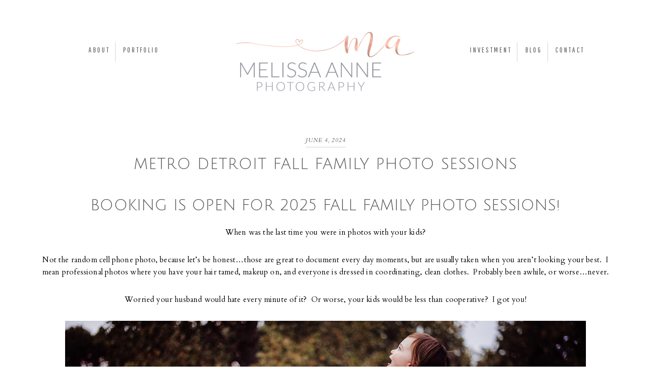

--- FILE ---
content_type: text/html; charset=UTF-8
request_url: https://photographybymelissac.com/tag/holly-michigan-family-photographer/
body_size: 14447
content:
<!DOCTYPE html>
<html lang="en-US">
<head >
<meta charset="UTF-8" />
<meta name="viewport" content="width=device-width, initial-scale=1" />
<meta name='robots' content='index, follow, max-image-preview:large, max-snippet:-1, max-video-preview:-1' />
	<style>img:is([sizes="auto" i], [sizes^="auto," i]) { contain-intrinsic-size: 3000px 1500px }</style>
	
<!-- Textmetrics SEO Plugin 3.6.3 - https://www.textmetrics.com/ -->
<meta property="og:url" content="https://photographybymelissac.com/tag/holly-michigan-family-photographer/" />
<meta property="og:image" content="https://photographybymelissac.com/wp-content/uploads/2024/06/MAP-2-58-WEB.jpg" />
<meta property="og:title" content="Holly Michigan family photographer Archives - Melissa Anne Photography" />
<meta property="og:site_name" content="Melissa Anne Photography" />
<meta property="og:locale" content="en_US" />
<meta property="og:type" content="object" />
<meta name="twitter:card" content="summary_large_image" />
<meta name="twitter:image" content="https://photographybymelissac.com/wp-content/uploads/2024/06/MAP-2-58-WEB.jpg" />
<meta name="twitter:title" content="Holly Michigan family photographer Archives - Melissa Anne Photography" />
<meta name="twitter:domain" content="Melissa Anne Photography" />

<!-- /Textmetrics SEO Plugin -->

	<!-- This site is optimized with the Yoast SEO plugin v25.7 - https://yoast.com/wordpress/plugins/seo/ -->
	<title>Holly Michigan family photographer Archives - Melissa Anne Photography</title>
	<link rel="canonical" href="https://photographybymelissac.com/tag/holly-michigan-family-photographer/" />
	<meta property="og:locale" content="en_US" />
	<meta property="og:type" content="article" />
	<meta property="og:title" content="Holly Michigan family photographer Archives - Melissa Anne Photography" />
	<meta property="og:url" content="https://photographybymelissac.com/tag/holly-michigan-family-photographer/" />
	<meta property="og:site_name" content="Melissa Anne Photography" />
	<meta name="twitter:card" content="summary_large_image" />
	<script type="application/ld+json" class="yoast-schema-graph">{"@context":"https://schema.org","@graph":[{"@type":"CollectionPage","@id":"https://photographybymelissac.com/tag/holly-michigan-family-photographer/","url":"https://photographybymelissac.com/tag/holly-michigan-family-photographer/","name":"Holly Michigan family photographer Archives - Melissa Anne Photography","isPartOf":{"@id":"https://photographybymelissac.com/#website"},"primaryImageOfPage":{"@id":"https://photographybymelissac.com/tag/holly-michigan-family-photographer/#primaryimage"},"image":{"@id":"https://photographybymelissac.com/tag/holly-michigan-family-photographer/#primaryimage"},"thumbnailUrl":"https://photographybymelissac.com/wp-content/uploads/2024/06/MAP-2-58-WEB.jpg","breadcrumb":{"@id":"https://photographybymelissac.com/tag/holly-michigan-family-photographer/#breadcrumb"},"inLanguage":"en-US"},{"@type":"ImageObject","inLanguage":"en-US","@id":"https://photographybymelissac.com/tag/holly-michigan-family-photographer/#primaryimage","url":"https://photographybymelissac.com/wp-content/uploads/2024/06/MAP-2-58-WEB.jpg","contentUrl":"https://photographybymelissac.com/wp-content/uploads/2024/06/MAP-2-58-WEB.jpg","width":1400,"height":2097,"caption":"Metro-Detroit-Fall-family-photo-sessions-Melissa-anne-Photography-outdoor-family-photos-at-park-in-the-fall"},{"@type":"BreadcrumbList","@id":"https://photographybymelissac.com/tag/holly-michigan-family-photographer/#breadcrumb","itemListElement":[{"@type":"ListItem","position":1,"name":"Home","item":"https://photographybymelissac.com/"},{"@type":"ListItem","position":2,"name":"Holly Michigan family photographer"}]},{"@type":"WebSite","@id":"https://photographybymelissac.com/#website","url":"https://photographybymelissac.com/","name":"Melissa Anne Photography","description":"","potentialAction":[{"@type":"SearchAction","target":{"@type":"EntryPoint","urlTemplate":"https://photographybymelissac.com/?s={search_term_string}"},"query-input":{"@type":"PropertyValueSpecification","valueRequired":true,"valueName":"search_term_string"}}],"inLanguage":"en-US"}]}</script>
	<!-- / Yoast SEO plugin. -->


<link rel='dns-prefetch' href='//photographybymelissac.com' />
<link rel='dns-prefetch' href='//www.googletagmanager.com' />
<link rel='dns-prefetch' href='//fonts.googleapis.com' />
<link rel="alternate" type="application/rss+xml" title="Melissa Anne Photography &raquo; Feed" href="https://photographybymelissac.com/feed/" />
<link rel="alternate" type="application/rss+xml" title="Melissa Anne Photography &raquo; Comments Feed" href="https://photographybymelissac.com/comments/feed/" />
<link rel="alternate" type="application/rss+xml" title="Melissa Anne Photography &raquo; Holly Michigan family photographer Tag Feed" href="https://photographybymelissac.com/tag/holly-michigan-family-photographer/feed/" />
<script type="text/javascript">
/* <![CDATA[ */
window._wpemojiSettings = {"baseUrl":"https:\/\/s.w.org\/images\/core\/emoji\/16.0.1\/72x72\/","ext":".png","svgUrl":"https:\/\/s.w.org\/images\/core\/emoji\/16.0.1\/svg\/","svgExt":".svg","source":{"concatemoji":"https:\/\/photographybymelissac.com\/wp-includes\/js\/wp-emoji-release.min.js?ver=6.8.3"}};
/*! This file is auto-generated */
!function(s,n){var o,i,e;function c(e){try{var t={supportTests:e,timestamp:(new Date).valueOf()};sessionStorage.setItem(o,JSON.stringify(t))}catch(e){}}function p(e,t,n){e.clearRect(0,0,e.canvas.width,e.canvas.height),e.fillText(t,0,0);var t=new Uint32Array(e.getImageData(0,0,e.canvas.width,e.canvas.height).data),a=(e.clearRect(0,0,e.canvas.width,e.canvas.height),e.fillText(n,0,0),new Uint32Array(e.getImageData(0,0,e.canvas.width,e.canvas.height).data));return t.every(function(e,t){return e===a[t]})}function u(e,t){e.clearRect(0,0,e.canvas.width,e.canvas.height),e.fillText(t,0,0);for(var n=e.getImageData(16,16,1,1),a=0;a<n.data.length;a++)if(0!==n.data[a])return!1;return!0}function f(e,t,n,a){switch(t){case"flag":return n(e,"\ud83c\udff3\ufe0f\u200d\u26a7\ufe0f","\ud83c\udff3\ufe0f\u200b\u26a7\ufe0f")?!1:!n(e,"\ud83c\udde8\ud83c\uddf6","\ud83c\udde8\u200b\ud83c\uddf6")&&!n(e,"\ud83c\udff4\udb40\udc67\udb40\udc62\udb40\udc65\udb40\udc6e\udb40\udc67\udb40\udc7f","\ud83c\udff4\u200b\udb40\udc67\u200b\udb40\udc62\u200b\udb40\udc65\u200b\udb40\udc6e\u200b\udb40\udc67\u200b\udb40\udc7f");case"emoji":return!a(e,"\ud83e\udedf")}return!1}function g(e,t,n,a){var r="undefined"!=typeof WorkerGlobalScope&&self instanceof WorkerGlobalScope?new OffscreenCanvas(300,150):s.createElement("canvas"),o=r.getContext("2d",{willReadFrequently:!0}),i=(o.textBaseline="top",o.font="600 32px Arial",{});return e.forEach(function(e){i[e]=t(o,e,n,a)}),i}function t(e){var t=s.createElement("script");t.src=e,t.defer=!0,s.head.appendChild(t)}"undefined"!=typeof Promise&&(o="wpEmojiSettingsSupports",i=["flag","emoji"],n.supports={everything:!0,everythingExceptFlag:!0},e=new Promise(function(e){s.addEventListener("DOMContentLoaded",e,{once:!0})}),new Promise(function(t){var n=function(){try{var e=JSON.parse(sessionStorage.getItem(o));if("object"==typeof e&&"number"==typeof e.timestamp&&(new Date).valueOf()<e.timestamp+604800&&"object"==typeof e.supportTests)return e.supportTests}catch(e){}return null}();if(!n){if("undefined"!=typeof Worker&&"undefined"!=typeof OffscreenCanvas&&"undefined"!=typeof URL&&URL.createObjectURL&&"undefined"!=typeof Blob)try{var e="postMessage("+g.toString()+"("+[JSON.stringify(i),f.toString(),p.toString(),u.toString()].join(",")+"));",a=new Blob([e],{type:"text/javascript"}),r=new Worker(URL.createObjectURL(a),{name:"wpTestEmojiSupports"});return void(r.onmessage=function(e){c(n=e.data),r.terminate(),t(n)})}catch(e){}c(n=g(i,f,p,u))}t(n)}).then(function(e){for(var t in e)n.supports[t]=e[t],n.supports.everything=n.supports.everything&&n.supports[t],"flag"!==t&&(n.supports.everythingExceptFlag=n.supports.everythingExceptFlag&&n.supports[t]);n.supports.everythingExceptFlag=n.supports.everythingExceptFlag&&!n.supports.flag,n.DOMReady=!1,n.readyCallback=function(){n.DOMReady=!0}}).then(function(){return e}).then(function(){var e;n.supports.everything||(n.readyCallback(),(e=n.source||{}).concatemoji?t(e.concatemoji):e.wpemoji&&e.twemoji&&(t(e.twemoji),t(e.wpemoji)))}))}((window,document),window._wpemojiSettings);
/* ]]> */
</script>
<link rel='stylesheet' id='sbi_styles-css' href='https://photographybymelissac.com/wp-content/plugins/instagram-feed/css/sbi-styles.min.css?ver=6.9.1' type='text/css' media='all' />
<link rel='stylesheet' id='premium-addons-css' href='https://photographybymelissac.com/wp-content/plugins/premium-addons-for-elementor/assets/frontend/min-css/premium-addons.min.css?ver=4.11.29' type='text/css' media='all' />
<link rel='stylesheet' id='grace-theme-css' href='https://photographybymelissac.com/wp-content/themes/Grace_Theme/style.css?ver=1.7' type='text/css' media='all' />
<style id='grace-theme-inline-css' type='text/css'>
.site-title, .box .title{font-family:"Julius Sans One","Helvetica Neue",sans-serif;}h1, h1.entry-title, .entry-title, .list-item-1 .list-title, .list-item-2 .list-title{font-family:"Work Sans","Helvetica Neue",sans-serif;font-size:40px;}h2,  h2.entry-title, .home-bottom h2.entry-title, .categories-bottom .featuredpost h2, .home .one-third h2.entry-title, .home .one-fourth h2.entry-title, .home .one-sixth h2.entry-title, .categories-bottom .featuredpost h2, .boxes .h2tagline, .woocommerce #reviews #comments h2, .woocommerce-page #reviews #comments h2{font-family:"Julius Sans One","Helvetica Neue",sans-serif;font-size:30px;}h3, .widgettitle ,.sidebar h3.widget-title, .comment-respond h3, .entry-comments h3, .woocommerce ul.products li.product h3, .woocommerce-page ul.products li.product h3, .woocommerce #reviews h3, .woocommerce-page #reviews h3{font-family:"Pathway Gothic One","Helvetica Neue",sans-serif;}h4, .categories-top h4, h4.widget-title, .before-footer h4.widgettitle, .categories-bottom .widgettitle{font-family:"Pathway Gothic One","Helvetica Neue",sans-serif;}.genesis-nav-menu a, .genesis-nav-menu .menu-item{font-family:"Pathway Gothic One","Helvetica Neue",sans-serif;}body, .sidebar .featuredpost article, p, .boxes .pdescription, .related-list li a{font-family:"Cardo","Helvetica Neue",sans-serif;}input, select, textarea, .wp-caption-text, .site-description, .entry-meta, .post-info, .post-meta, .entry-header .entry-meta, .entry-footer .entry-meta, a.more-link, .more-from-category a, .comment-reply a, .lead, blockquote, .after-header-right .simple-social-icons .widget-title.widgettitle{font-family:"Cardo","Helvetica Neue",sans-serif;}
</style>
<style id='wp-emoji-styles-inline-css' type='text/css'>

	img.wp-smiley, img.emoji {
		display: inline !important;
		border: none !important;
		box-shadow: none !important;
		height: 1em !important;
		width: 1em !important;
		margin: 0 0.07em !important;
		vertical-align: -0.1em !important;
		background: none !important;
		padding: 0 !important;
	}
</style>
<style id='classic-theme-styles-inline-css' type='text/css'>
/*! This file is auto-generated */
.wp-block-button__link{color:#fff;background-color:#32373c;border-radius:9999px;box-shadow:none;text-decoration:none;padding:calc(.667em + 2px) calc(1.333em + 2px);font-size:1.125em}.wp-block-file__button{background:#32373c;color:#fff;text-decoration:none}
</style>
<style id='global-styles-inline-css' type='text/css'>
:root{--wp--preset--aspect-ratio--square: 1;--wp--preset--aspect-ratio--4-3: 4/3;--wp--preset--aspect-ratio--3-4: 3/4;--wp--preset--aspect-ratio--3-2: 3/2;--wp--preset--aspect-ratio--2-3: 2/3;--wp--preset--aspect-ratio--16-9: 16/9;--wp--preset--aspect-ratio--9-16: 9/16;--wp--preset--color--black: #000000;--wp--preset--color--cyan-bluish-gray: #abb8c3;--wp--preset--color--white: #ffffff;--wp--preset--color--pale-pink: #f78da7;--wp--preset--color--vivid-red: #cf2e2e;--wp--preset--color--luminous-vivid-orange: #ff6900;--wp--preset--color--luminous-vivid-amber: #fcb900;--wp--preset--color--light-green-cyan: #7bdcb5;--wp--preset--color--vivid-green-cyan: #00d084;--wp--preset--color--pale-cyan-blue: #8ed1fc;--wp--preset--color--vivid-cyan-blue: #0693e3;--wp--preset--color--vivid-purple: #9b51e0;--wp--preset--gradient--vivid-cyan-blue-to-vivid-purple: linear-gradient(135deg,rgba(6,147,227,1) 0%,rgb(155,81,224) 100%);--wp--preset--gradient--light-green-cyan-to-vivid-green-cyan: linear-gradient(135deg,rgb(122,220,180) 0%,rgb(0,208,130) 100%);--wp--preset--gradient--luminous-vivid-amber-to-luminous-vivid-orange: linear-gradient(135deg,rgba(252,185,0,1) 0%,rgba(255,105,0,1) 100%);--wp--preset--gradient--luminous-vivid-orange-to-vivid-red: linear-gradient(135deg,rgba(255,105,0,1) 0%,rgb(207,46,46) 100%);--wp--preset--gradient--very-light-gray-to-cyan-bluish-gray: linear-gradient(135deg,rgb(238,238,238) 0%,rgb(169,184,195) 100%);--wp--preset--gradient--cool-to-warm-spectrum: linear-gradient(135deg,rgb(74,234,220) 0%,rgb(151,120,209) 20%,rgb(207,42,186) 40%,rgb(238,44,130) 60%,rgb(251,105,98) 80%,rgb(254,248,76) 100%);--wp--preset--gradient--blush-light-purple: linear-gradient(135deg,rgb(255,206,236) 0%,rgb(152,150,240) 100%);--wp--preset--gradient--blush-bordeaux: linear-gradient(135deg,rgb(254,205,165) 0%,rgb(254,45,45) 50%,rgb(107,0,62) 100%);--wp--preset--gradient--luminous-dusk: linear-gradient(135deg,rgb(255,203,112) 0%,rgb(199,81,192) 50%,rgb(65,88,208) 100%);--wp--preset--gradient--pale-ocean: linear-gradient(135deg,rgb(255,245,203) 0%,rgb(182,227,212) 50%,rgb(51,167,181) 100%);--wp--preset--gradient--electric-grass: linear-gradient(135deg,rgb(202,248,128) 0%,rgb(113,206,126) 100%);--wp--preset--gradient--midnight: linear-gradient(135deg,rgb(2,3,129) 0%,rgb(40,116,252) 100%);--wp--preset--font-size--small: 13px;--wp--preset--font-size--medium: 20px;--wp--preset--font-size--large: 36px;--wp--preset--font-size--x-large: 42px;--wp--preset--spacing--20: 0.44rem;--wp--preset--spacing--30: 0.67rem;--wp--preset--spacing--40: 1rem;--wp--preset--spacing--50: 1.5rem;--wp--preset--spacing--60: 2.25rem;--wp--preset--spacing--70: 3.38rem;--wp--preset--spacing--80: 5.06rem;--wp--preset--shadow--natural: 6px 6px 9px rgba(0, 0, 0, 0.2);--wp--preset--shadow--deep: 12px 12px 50px rgba(0, 0, 0, 0.4);--wp--preset--shadow--sharp: 6px 6px 0px rgba(0, 0, 0, 0.2);--wp--preset--shadow--outlined: 6px 6px 0px -3px rgba(255, 255, 255, 1), 6px 6px rgba(0, 0, 0, 1);--wp--preset--shadow--crisp: 6px 6px 0px rgba(0, 0, 0, 1);}:where(.is-layout-flex){gap: 0.5em;}:where(.is-layout-grid){gap: 0.5em;}body .is-layout-flex{display: flex;}.is-layout-flex{flex-wrap: wrap;align-items: center;}.is-layout-flex > :is(*, div){margin: 0;}body .is-layout-grid{display: grid;}.is-layout-grid > :is(*, div){margin: 0;}:where(.wp-block-columns.is-layout-flex){gap: 2em;}:where(.wp-block-columns.is-layout-grid){gap: 2em;}:where(.wp-block-post-template.is-layout-flex){gap: 1.25em;}:where(.wp-block-post-template.is-layout-grid){gap: 1.25em;}.has-black-color{color: var(--wp--preset--color--black) !important;}.has-cyan-bluish-gray-color{color: var(--wp--preset--color--cyan-bluish-gray) !important;}.has-white-color{color: var(--wp--preset--color--white) !important;}.has-pale-pink-color{color: var(--wp--preset--color--pale-pink) !important;}.has-vivid-red-color{color: var(--wp--preset--color--vivid-red) !important;}.has-luminous-vivid-orange-color{color: var(--wp--preset--color--luminous-vivid-orange) !important;}.has-luminous-vivid-amber-color{color: var(--wp--preset--color--luminous-vivid-amber) !important;}.has-light-green-cyan-color{color: var(--wp--preset--color--light-green-cyan) !important;}.has-vivid-green-cyan-color{color: var(--wp--preset--color--vivid-green-cyan) !important;}.has-pale-cyan-blue-color{color: var(--wp--preset--color--pale-cyan-blue) !important;}.has-vivid-cyan-blue-color{color: var(--wp--preset--color--vivid-cyan-blue) !important;}.has-vivid-purple-color{color: var(--wp--preset--color--vivid-purple) !important;}.has-black-background-color{background-color: var(--wp--preset--color--black) !important;}.has-cyan-bluish-gray-background-color{background-color: var(--wp--preset--color--cyan-bluish-gray) !important;}.has-white-background-color{background-color: var(--wp--preset--color--white) !important;}.has-pale-pink-background-color{background-color: var(--wp--preset--color--pale-pink) !important;}.has-vivid-red-background-color{background-color: var(--wp--preset--color--vivid-red) !important;}.has-luminous-vivid-orange-background-color{background-color: var(--wp--preset--color--luminous-vivid-orange) !important;}.has-luminous-vivid-amber-background-color{background-color: var(--wp--preset--color--luminous-vivid-amber) !important;}.has-light-green-cyan-background-color{background-color: var(--wp--preset--color--light-green-cyan) !important;}.has-vivid-green-cyan-background-color{background-color: var(--wp--preset--color--vivid-green-cyan) !important;}.has-pale-cyan-blue-background-color{background-color: var(--wp--preset--color--pale-cyan-blue) !important;}.has-vivid-cyan-blue-background-color{background-color: var(--wp--preset--color--vivid-cyan-blue) !important;}.has-vivid-purple-background-color{background-color: var(--wp--preset--color--vivid-purple) !important;}.has-black-border-color{border-color: var(--wp--preset--color--black) !important;}.has-cyan-bluish-gray-border-color{border-color: var(--wp--preset--color--cyan-bluish-gray) !important;}.has-white-border-color{border-color: var(--wp--preset--color--white) !important;}.has-pale-pink-border-color{border-color: var(--wp--preset--color--pale-pink) !important;}.has-vivid-red-border-color{border-color: var(--wp--preset--color--vivid-red) !important;}.has-luminous-vivid-orange-border-color{border-color: var(--wp--preset--color--luminous-vivid-orange) !important;}.has-luminous-vivid-amber-border-color{border-color: var(--wp--preset--color--luminous-vivid-amber) !important;}.has-light-green-cyan-border-color{border-color: var(--wp--preset--color--light-green-cyan) !important;}.has-vivid-green-cyan-border-color{border-color: var(--wp--preset--color--vivid-green-cyan) !important;}.has-pale-cyan-blue-border-color{border-color: var(--wp--preset--color--pale-cyan-blue) !important;}.has-vivid-cyan-blue-border-color{border-color: var(--wp--preset--color--vivid-cyan-blue) !important;}.has-vivid-purple-border-color{border-color: var(--wp--preset--color--vivid-purple) !important;}.has-vivid-cyan-blue-to-vivid-purple-gradient-background{background: var(--wp--preset--gradient--vivid-cyan-blue-to-vivid-purple) !important;}.has-light-green-cyan-to-vivid-green-cyan-gradient-background{background: var(--wp--preset--gradient--light-green-cyan-to-vivid-green-cyan) !important;}.has-luminous-vivid-amber-to-luminous-vivid-orange-gradient-background{background: var(--wp--preset--gradient--luminous-vivid-amber-to-luminous-vivid-orange) !important;}.has-luminous-vivid-orange-to-vivid-red-gradient-background{background: var(--wp--preset--gradient--luminous-vivid-orange-to-vivid-red) !important;}.has-very-light-gray-to-cyan-bluish-gray-gradient-background{background: var(--wp--preset--gradient--very-light-gray-to-cyan-bluish-gray) !important;}.has-cool-to-warm-spectrum-gradient-background{background: var(--wp--preset--gradient--cool-to-warm-spectrum) !important;}.has-blush-light-purple-gradient-background{background: var(--wp--preset--gradient--blush-light-purple) !important;}.has-blush-bordeaux-gradient-background{background: var(--wp--preset--gradient--blush-bordeaux) !important;}.has-luminous-dusk-gradient-background{background: var(--wp--preset--gradient--luminous-dusk) !important;}.has-pale-ocean-gradient-background{background: var(--wp--preset--gradient--pale-ocean) !important;}.has-electric-grass-gradient-background{background: var(--wp--preset--gradient--electric-grass) !important;}.has-midnight-gradient-background{background: var(--wp--preset--gradient--midnight) !important;}.has-small-font-size{font-size: var(--wp--preset--font-size--small) !important;}.has-medium-font-size{font-size: var(--wp--preset--font-size--medium) !important;}.has-large-font-size{font-size: var(--wp--preset--font-size--large) !important;}.has-x-large-font-size{font-size: var(--wp--preset--font-size--x-large) !important;}
:where(.wp-block-post-template.is-layout-flex){gap: 1.25em;}:where(.wp-block-post-template.is-layout-grid){gap: 1.25em;}
:where(.wp-block-columns.is-layout-flex){gap: 2em;}:where(.wp-block-columns.is-layout-grid){gap: 2em;}
:root :where(.wp-block-pullquote){font-size: 1.5em;line-height: 1.6;}
</style>
<link rel='stylesheet' id='contact-form-7-css' href='https://photographybymelissac.com/wp-content/plugins/contact-form-7/includes/css/styles.css?ver=6.1.1' type='text/css' media='all' />
<link rel='stylesheet' id='font-awesome-css' href='https://photographybymelissac.com/wp-content/plugins/elementor/assets/lib/font-awesome/css/font-awesome.min.css?ver=4.7.0' type='text/css' media='all' />
<link rel='stylesheet' id='ionicons_css-css' href='https://photographybymelissac.com/wp-content/themes/Grace_Theme/css/ionicons.min.css?ver=6.8.3' type='text/css' media='all' />
<link rel='stylesheet' id='owl-carousel-css-css' href='https://photographybymelissac.com/wp-content/themes/Grace_Theme/css/owl.carousel.css?ver=6.8.3' type='text/css' media='all' />
<link rel='stylesheet' id='google-fonts-css' href='//fonts.googleapis.com/css?family=Julius+Sans+One%3Aregular%2Citalic%2C700%2C300%2C300italic%2C900%7CWork+Sans%3Aregular%2Citalic%2C700%2C300%2C300italic%2C900%7CPathway+Gothic+One%3Aregular%2Citalic%2C700%2C300%2C300italic%2C900%7CCardo%3Aregular%2Citalic%2C700%2C300%2C300italic%2C900%26subset%3Dlatin%2C&#038;ver=1.7' type='text/css' media='all' />
<link rel='stylesheet' id='dashicons-css' href='https://photographybymelissac.com/wp-includes/css/dashicons.min.css?ver=6.8.3' type='text/css' media='all' />
<link rel='stylesheet' id='simple-social-icons-font-css' href='https://photographybymelissac.com/wp-content/plugins/simple-social-icons/css/style.css?ver=3.0.2' type='text/css' media='all' />
<script type="text/javascript" src="https://photographybymelissac.com/wp-includes/js/jquery/jquery.min.js?ver=3.7.1" id="jquery-core-js"></script>
<script type="text/javascript" src="https://photographybymelissac.com/wp-includes/js/jquery/jquery-migrate.min.js?ver=3.4.1" id="jquery-migrate-js"></script>
<script type="text/javascript" src="https://photographybymelissac.com/wp-content/themes/Grace_Theme/js/page-loader-init.js?ver=1" id="page-loader-init-js"></script>

<!-- Google tag (gtag.js) snippet added by Site Kit -->
<!-- Google Analytics snippet added by Site Kit -->
<script type="text/javascript" src="https://www.googletagmanager.com/gtag/js?id=GT-WRCPXZ6" id="google_gtagjs-js" async></script>
<script type="text/javascript" id="google_gtagjs-js-after">
/* <![CDATA[ */
window.dataLayer = window.dataLayer || [];function gtag(){dataLayer.push(arguments);}
gtag("set","linker",{"domains":["photographybymelissac.com"]});
gtag("js", new Date());
gtag("set", "developer_id.dZTNiMT", true);
gtag("config", "GT-WRCPXZ6");
/* ]]> */
</script>
<link rel="https://api.w.org/" href="https://photographybymelissac.com/wp-json/" /><link rel="alternate" title="JSON" type="application/json" href="https://photographybymelissac.com/wp-json/wp/v2/tags/139" /><link rel="EditURI" type="application/rsd+xml" title="RSD" href="https://photographybymelissac.com/xmlrpc.php?rsd" />
<meta name="generator" content="WordPress 6.8.3" />
<meta name="generator" content="Site Kit by Google 1.159.0" /><script type='text/javascript' data-cfasync='false'>var _mmunch = {'front': false, 'page': false, 'post': false, 'category': false, 'author': false, 'search': false, 'attachment': false, 'tag': false};_mmunch['tag'] = true;</script><script data-cfasync="false" src="//a.mailmunch.co/app/v1/site.js" id="mailmunch-script" data-plugin="mc_mm" data-mailmunch-site-id="1076814" async></script><link rel="pingback" href="https://photographybymelissac.com/xmlrpc.php" />
<script>
  (function(w, d, t, h, s, n) {
    w.FlodeskObject = n;
    var fn = function() {
      (w[n].q = w[n].q || []).push(arguments);
    };
    w[n] = w[n] || fn;
    var f = d.getElementsByTagName(t)[0];
    var v = '?v=' + Math.floor(new Date().getTime() / (120 * 1000)) * 60;
    var sm = d.createElement(t);
    sm.async = true;
    sm.type = 'module';
    sm.src = h + s + '.mjs' + v;
    f.parentNode.insertBefore(sm, f);
    var sn = d.createElement(t);
    sn.async = true;
    sn.noModule = true;
    sn.src = h + s + '.js' + v;
    f.parentNode.insertBefore(sn, f);
  })(window, document, 'script', 'https://assets.flodesk.com', '/universal', 'fd');
</script><style type="text/css">.site-title a { background: url(https://photographybymelissac.com/wp-content/uploads/2021/01/cropped-1485712131-MA_logo1crop.png) no-repeat !important; }</style>
<meta name="generator" content="Elementor 3.31.2; features: additional_custom_breakpoints, e_element_cache; settings: css_print_method-external, google_font-enabled, font_display-auto">
<style type="text/css">.recentcomments a{display:inline !important;padding:0 !important;margin:0 !important;}</style>			<style>
				.e-con.e-parent:nth-of-type(n+4):not(.e-lazyloaded):not(.e-no-lazyload),
				.e-con.e-parent:nth-of-type(n+4):not(.e-lazyloaded):not(.e-no-lazyload) * {
					background-image: none !important;
				}
				@media screen and (max-height: 1024px) {
					.e-con.e-parent:nth-of-type(n+3):not(.e-lazyloaded):not(.e-no-lazyload),
					.e-con.e-parent:nth-of-type(n+3):not(.e-lazyloaded):not(.e-no-lazyload) * {
						background-image: none !important;
					}
				}
				@media screen and (max-height: 640px) {
					.e-con.e-parent:nth-of-type(n+2):not(.e-lazyloaded):not(.e-no-lazyload),
					.e-con.e-parent:nth-of-type(n+2):not(.e-lazyloaded):not(.e-no-lazyload) * {
						background-image: none !important;
					}
				}
			</style>
			<link rel="icon" href="https://photographybymelissac.com/wp-content/uploads/2025/07/cropped-Site-icon-Melissa-Anne-Photography-32x32.jpg" sizes="32x32" />
<link rel="icon" href="https://photographybymelissac.com/wp-content/uploads/2025/07/cropped-Site-icon-Melissa-Anne-Photography-192x192.jpg" sizes="192x192" />
<link rel="apple-touch-icon" href="https://photographybymelissac.com/wp-content/uploads/2025/07/cropped-Site-icon-Melissa-Anne-Photography-180x180.jpg" />
<meta name="msapplication-TileImage" content="https://photographybymelissac.com/wp-content/uploads/2025/07/cropped-Site-icon-Melissa-Anne-Photography-270x270.jpg" />
</head>
<body class="archive tag tag-holly-michigan-family-photographer tag-139 wp-theme-genesis wp-child-theme-Grace_Theme metaslider-plugin custom-header header-image header-full-width full-width-content genesis-breadcrumbs-hidden genesis-footer-widgets-visible grace elementor-default elementor-kit-15"><div class="preloader"></div><div class="site-container"><ul class="genesis-skip-link"><li><a href="#genesis-content" class="screen-reader-shortcut"> Skip to main content</a></li><li><a href="#genesis-footer-widgets" class="screen-reader-shortcut"> Skip to footer</a></li></ul><header class="site-header"><div class="wrap"><nav class="nav-navigation-left"><ul id="menu-navigation-left" class="menu genesis-nav-menu js-superfish"><li id="menu-item-4399" class="menu-item menu-item-type-post_type menu-item-object-page menu-item-4399"><a href="https://photographybymelissac.com/about-melissa-anne-photography/"><span >About<span class="menu-description"></span></span></a></li>
<li id="menu-item-4020" class="menu-item menu-item-type-custom menu-item-object-custom menu-item-has-children menu-item-4020"><a><span >Portfolio<span class="menu-description"></span></span></a>
<ul class="sub-menu">
	<li id="menu-item-3989" class="menu-item menu-item-type-post_type menu-item-object-page menu-item-3989"><a href="https://photographybymelissac.com/metro-detroit-michigan-newborn/"><span >Portfolio – Newborn<span class="menu-description"></span></span></a></li>
	<li id="menu-item-4072" class="menu-item menu-item-type-post_type menu-item-object-page menu-item-4072"><a href="https://photographybymelissac.com/troy-michigan-maternity-photography/"><span >Portfolio – Maternity<span class="menu-description"></span></span></a></li>
	<li id="menu-item-4073" class="menu-item menu-item-type-post_type menu-item-object-page menu-item-4073"><a href="https://photographybymelissac.com/milestone-sessions-troy-michigan/"><span >Portfolio – Milestone<span class="menu-description"></span></span></a></li>
	<li id="menu-item-6189" class="menu-item menu-item-type-post_type menu-item-object-page menu-item-6189"><a href="https://photographybymelissac.com/metro-detroit-family-photographer/"><span >Portfolio – Family<span class="menu-description"></span></span></a></li>
</ul>
</li>
</ul></nav><nav class="nav-navigation-right"><ul id="menu-navigation-right" class="menu genesis-nav-menu js-superfish"><li id="menu-item-4109" class="menu-item menu-item-type-post_type menu-item-object-page menu-item-4109"><a href="https://photographybymelissac.com/invest-in-your-familys-legacy/"><span >Investment<span class="menu-description"></span></span></a></li>
<li id="menu-item-3954" class="menu-item menu-item-type-post_type menu-item-object-page menu-item-3954"><a href="https://photographybymelissac.com/blog/"><span >Blog<span class="menu-description"></span></span></a></li>
<li id="menu-item-516" class="menu-item menu-item-type-post_type menu-item-object-page menu-item-516"><a href="https://photographybymelissac.com/contact/"><span >Contact<span class="menu-description"></span></span></a></li>
</ul></nav><div class="title-area"><p class="site-title"><a href="https://photographybymelissac.com/">Melissa Anne Photography</a></p></div></div></header><div class="after-header"></div><div class="navigation-container"></div><div class="site-inner"><div class="content-sidebar-wrap"><main class="content" id="genesis-content"><div class="archive-description taxonomy-archive-description taxonomy-description"><h1 class="archive-title">Holly Michigan family photographer</h1></div><article class="post-6172 post type-post status-publish format-standard has-post-thumbnail category-family-photography tag-birmingham-michigan-family-photographer tag-detroit-family-photographer tag-family-photographer tag-ferndale-michigan-family-photographer tag-flushing-michigan-family-photographer tag-fraser-michigan-family-photographer tag-grand-blanc-michigan-family-photographer tag-holly-michigan-family-photographer tag-metro-detroit-fall-family-photo-sessions tag-metro-detroit-family-photographer tag-metro-detroit-photographer tag-michigan-family-photographer tag-mid-michigan-family-photographer tag-ortonville-michigan-family-photographer tag-oxford-michigan-family-photographer tag-rochester-hills-family-photographer tag-royal-oak-michigan-family-photographer tag-shelby-township-family-photographer tag-southeast-michigan-family-photographer tag-sterling-heights-michigan-family-photographer tag-troy-michigan-family-photographer tag-utica-family-photographer entry" aria-label="Metro Detroit Fall Family Photo Sessions"><header class="entry-header"><p class="entry-meta"><time class="entry-time">June 4, 2024</time></p><h2 class="entry-title"><a class="entry-title-link" rel="bookmark" href="https://photographybymelissac.com/metro-detroit-fall-family-photo-sessions/">Metro Detroit Fall Family Photo Sessions</a></h2>
</header><div class="entry-content">		<div data-elementor-type="wp-post" data-elementor-id="6172" class="elementor elementor-6172">
						<section class="elementor-section elementor-top-section elementor-element elementor-element-635147c elementor-section-boxed elementor-section-height-default elementor-section-height-default" data-id="635147c" data-element_type="section">
						<div class="elementor-container elementor-column-gap-default">
					<div class="elementor-column elementor-col-100 elementor-top-column elementor-element elementor-element-68f4d88" data-id="68f4d88" data-element_type="column">
			<div class="elementor-widget-wrap elementor-element-populated">
						<div class="elementor-element elementor-element-dcdb0ed elementor-widget elementor-widget-spacer" data-id="dcdb0ed" data-element_type="widget" data-widget_type="spacer.default">
				<div class="elementor-widget-container">
							<div class="elementor-spacer">
			<div class="elementor-spacer-inner"></div>
		</div>
						</div>
				</div>
					</div>
		</div>
					</div>
		</section>
				<section class="elementor-section elementor-top-section elementor-element elementor-element-f3d0018 elementor-section-boxed elementor-section-height-default elementor-section-height-default" data-id="f3d0018" data-element_type="section">
						<div class="elementor-container elementor-column-gap-default">
					<div class="elementor-column elementor-col-100 elementor-top-column elementor-element elementor-element-414ae76" data-id="414ae76" data-element_type="column">
			<div class="elementor-widget-wrap elementor-element-populated">
						<div class="elementor-element elementor-element-f9ddf5a elementor-widget elementor-widget-heading" data-id="f9ddf5a" data-element_type="widget" data-widget_type="heading.default">
				<div class="elementor-widget-container">
					<h2 class="elementor-heading-title elementor-size-default">BOOKING IS OPEN FOR 2025 FALL FAMILY PHOTO SESSIONS!</h2>				</div>
				</div>
					</div>
		</div>
					</div>
		</section>
				<section class="elementor-section elementor-top-section elementor-element elementor-element-78f50eee elementor-section-boxed elementor-section-height-default elementor-section-height-default" data-id="78f50eee" data-element_type="section">
						<div class="elementor-container elementor-column-gap-default">
					<div class="elementor-column elementor-col-100 elementor-top-column elementor-element elementor-element-319730f5" data-id="319730f5" data-element_type="column">
			<div class="elementor-widget-wrap elementor-element-populated">
						<div class="elementor-element elementor-element-53f52d28 elementor-widget elementor-widget-text-editor" data-id="53f52d28" data-element_type="widget" data-widget_type="text-editor.default">
				<div class="elementor-widget-container">
									<p>When was the last time you were in photos with your kids?</p><p>Not the random cell phone photo, because let&#8217;s be honest&#8230;those are great to document every day moments, but are usually taken when you aren&#8217;t looking your best.  I mean professional photos where you have your hair tamed, makeup on, and everyone is dressed in coordinating, clean clothes.  Probably been awhile, or worse&#8230;never.</p><p>Worried your husband would hate every minute of it?  Or worse, your kids would be less than cooperative?  I got you!</p><p><img fetchpriority="high" decoding="async" class="aligncenter wp-image-6165 size-large" src="https://photographybymelissac.com/wp-content/uploads/2024/06/MAP-2-44-WEB-1024x684.jpg" alt="Metro Detroit Fall Family Photo Sessions Melissa Anne Photography" width="1024" height="684" srcset="https://photographybymelissac.com/wp-content/uploads/2024/06/MAP-2-44-WEB-1024x684.jpg 1024w, https://photographybymelissac.com/wp-content/uploads/2024/06/MAP-2-44-WEB-300x200.jpg 300w, https://photographybymelissac.com/wp-content/uploads/2024/06/MAP-2-44-WEB-768x513.jpg 768w, https://photographybymelissac.com/wp-content/uploads/2024/06/MAP-2-44-WEB-786x524.jpg 786w, https://photographybymelissac.com/wp-content/uploads/2024/06/MAP-2-44-WEB-540x361.jpg 540w, https://photographybymelissac.com/wp-content/uploads/2024/06/MAP-2-44-WEB-408x272.jpg 408w, https://photographybymelissac.com/wp-content/uploads/2024/06/MAP-2-44-WEB-255x170.jpg 255w, https://photographybymelissac.com/wp-content/uploads/2024/06/MAP-2-44-WEB-555x371.jpg 555w, https://photographybymelissac.com/wp-content/uploads/2024/06/MAP-2-44-WEB-360x240.jpg 360w, https://photographybymelissac.com/wp-content/uploads/2024/06/MAP-2-44-WEB-262x175.jpg 262w, https://photographybymelissac.com/wp-content/uploads/2024/06/MAP-2-44-WEB-863x575.jpg 863w, https://photographybymelissac.com/wp-content/uploads/2024/06/MAP-2-44-WEB.jpg 1400w" sizes="(max-width: 1024px) 100vw, 1024px" /></p><p>I will wrangle your kids, make your husband smile and help you with wardrobe &amp; posing to create beautiful, fun &amp; candid images of your family that you would be proud to share.</p><p>Our Metro Detroit Fall Family Photo sessions are a fun way to document your family at their best &amp; create amazing memories.  I love capturing parents playing with their kids, catching those sweet smiles, showing the love that you have for each other when the daily stuff is not at the forefront.  In these moments, I capture the bond you have with your family and they will not whine &amp; complain about it.  Sessions are relaxed &amp; easy and they will only remember the fun they had playing with you.</p><p><img decoding="async" class="aligncenter wp-image-6167 size-large" src="https://photographybymelissac.com/wp-content/uploads/2024/06/MAP-2-58-WEB-684x1024.jpg" alt="Metro-Detroit-Fall-family-photo-sessions-Melissa-anne-Photography-outdoor-family-photos-at-park-in-the-fall" width="684" height="1024" srcset="https://photographybymelissac.com/wp-content/uploads/2024/06/MAP-2-58-WEB-684x1024.jpg 684w, https://photographybymelissac.com/wp-content/uploads/2024/06/MAP-2-58-WEB-200x300.jpg 200w, https://photographybymelissac.com/wp-content/uploads/2024/06/MAP-2-58-WEB-768x1150.jpg 768w, https://photographybymelissac.com/wp-content/uploads/2024/06/MAP-2-58-WEB-1025x1536.jpg 1025w, https://photographybymelissac.com/wp-content/uploads/2024/06/MAP-2-58-WEB-1367x2048.jpg 1367w, https://photographybymelissac.com/wp-content/uploads/2024/06/MAP-2-58-WEB-540x809.jpg 540w, https://photographybymelissac.com/wp-content/uploads/2024/06/MAP-2-58-WEB-408x611.jpg 408w, https://photographybymelissac.com/wp-content/uploads/2024/06/MAP-2-58-WEB-255x382.jpg 255w, https://photographybymelissac.com/wp-content/uploads/2024/06/MAP-2-58-WEB-555x831.jpg 555w, https://photographybymelissac.com/wp-content/uploads/2024/06/MAP-2-58-WEB-360x539.jpg 360w, https://photographybymelissac.com/wp-content/uploads/2024/06/MAP-2-58-WEB-262x392.jpg 262w, https://photographybymelissac.com/wp-content/uploads/2024/06/MAP-2-58-WEB.jpg 1400w" sizes="(max-width: 684px) 100vw, 684px" /></p><p>Looking back on these images, they will see and FEEL the love you have for them.  As they grow, they change and it happens SO quickly.  Documenting these moments will mean so much to you and to them.</p><p><img decoding="async" class="aligncenter wp-image-6168 size-large" src="https://photographybymelissac.com/wp-content/uploads/2024/06/MAP-2-75-WEB-1024x684.jpg" alt="Metro-Detroit-family-photographer-Melissa-Anne-Photography-mother-and-baby-outdoor-fall-session" width="1024" height="684" srcset="https://photographybymelissac.com/wp-content/uploads/2024/06/MAP-2-75-WEB-1024x684.jpg 1024w, https://photographybymelissac.com/wp-content/uploads/2024/06/MAP-2-75-WEB-300x200.jpg 300w, https://photographybymelissac.com/wp-content/uploads/2024/06/MAP-2-75-WEB-768x513.jpg 768w, https://photographybymelissac.com/wp-content/uploads/2024/06/MAP-2-75-WEB-786x524.jpg 786w, https://photographybymelissac.com/wp-content/uploads/2024/06/MAP-2-75-WEB-540x361.jpg 540w, https://photographybymelissac.com/wp-content/uploads/2024/06/MAP-2-75-WEB-408x272.jpg 408w, https://photographybymelissac.com/wp-content/uploads/2024/06/MAP-2-75-WEB-255x170.jpg 255w, https://photographybymelissac.com/wp-content/uploads/2024/06/MAP-2-75-WEB-555x371.jpg 555w, https://photographybymelissac.com/wp-content/uploads/2024/06/MAP-2-75-WEB-360x240.jpg 360w, https://photographybymelissac.com/wp-content/uploads/2024/06/MAP-2-75-WEB-262x175.jpg 262w, https://photographybymelissac.com/wp-content/uploads/2024/06/MAP-2-75-WEB-863x575.jpg 863w, https://photographybymelissac.com/wp-content/uploads/2024/06/MAP-2-75-WEB.jpg 1400w" sizes="(max-width: 1024px) 100vw, 1024px" /></p><h3>I would love to see your family for our Metro Detroit Fall Family Photo Sessions!</h3><p>Sessions will take place an hour before sunset, in a beautiful park in Troy, Michigan.  These will be simple, stress-free sessions that document you with your kids and help you freeze time in a way, to have something that will become a cherished family heirloom.</p><p>I will guide you through session prep with my customized prep guide, wardrobe guidance, &amp; unique styling tool to help you choose and coordinate outfits for your family.  We will have 45 minutes together for you to explore &amp; play with your kids while I capture the magic.  My style is a mix of naturally posed images with a lot of candid images!  I encourage you to have fun playing and laughing.</p><p>Limited availability for September, October &amp; November.</p><p>I hope to help you create beautiful memories of your sweet family!</p>								</div>
				</div>
					</div>
		</div>
					</div>
		</section>
				<section class="elementor-section elementor-top-section elementor-element elementor-element-9fd9a73 elementor-section-boxed elementor-section-height-default elementor-section-height-default" data-id="9fd9a73" data-element_type="section">
						<div class="elementor-container elementor-column-gap-default">
					<div class="elementor-column elementor-col-100 elementor-top-column elementor-element elementor-element-966b2af" data-id="966b2af" data-element_type="column">
			<div class="elementor-widget-wrap elementor-element-populated">
						<div class="elementor-element elementor-element-013d3cc elementor-widget elementor-widget-text-editor" data-id="013d3cc" data-element_type="widget" data-widget_type="text-editor.default">
				<div class="elementor-widget-container">
									<p>To see more of my family portfolio, please <strong><a href="https://photographybymelissac.com/metro-detroit-family-photographer/">Click Here </a></strong>for more information on our Fall Family Sessions!</p><p><a href="https://photographybymelissac.com/contact/">Click here</a> to contact me for availability!</p>								</div>
				</div>
					</div>
		</div>
					</div>
		</section>
				<section class="elementor-section elementor-top-section elementor-element elementor-element-3422a85 elementor-section-boxed elementor-section-height-default elementor-section-height-default" data-id="3422a85" data-element_type="section">
						<div class="elementor-container elementor-column-gap-default">
					<div class="elementor-column elementor-col-100 elementor-top-column elementor-element elementor-element-eb7094c" data-id="eb7094c" data-element_type="column">
			<div class="elementor-widget-wrap elementor-element-populated">
						<div class="elementor-element elementor-element-75da68a elementor-widget elementor-widget-spacer" data-id="75da68a" data-element_type="widget" data-widget_type="spacer.default">
				<div class="elementor-widget-container">
							<div class="elementor-spacer">
			<div class="elementor-spacer-inner"></div>
		</div>
						</div>
				</div>
					</div>
		</div>
					</div>
		</section>
				</div>
		</div><footer class="entry-footer"><p class="entry-meta"><span class="entry-categories"><a href="https://photographybymelissac.com/category/family-photography/" rel="category tag">Family Photography</a></span> <span class="entry-tags">Tagged: <a href="https://photographybymelissac.com/tag/birmingham-michigan-family-photographer/" rel="tag">Birmingham Michigan family photographer</a>, <a href="https://photographybymelissac.com/tag/detroit-family-photographer/" rel="tag">Detroit family photographer</a>, <a href="https://photographybymelissac.com/tag/family-photographer/" rel="tag">family photographer</a>, <a href="https://photographybymelissac.com/tag/ferndale-michigan-family-photographer/" rel="tag">Ferndale Michigan family photographer</a>, <a href="https://photographybymelissac.com/tag/flushing-michigan-family-photographer/" rel="tag">Flushing Michigan family photographer</a>, <a href="https://photographybymelissac.com/tag/fraser-michigan-family-photographer/" rel="tag">Fraser Michigan family photographer</a>, <a href="https://photographybymelissac.com/tag/grand-blanc-michigan-family-photographer/" rel="tag">Grand Blanc Michigan family photographer</a>, <a href="https://photographybymelissac.com/tag/holly-michigan-family-photographer/" rel="tag">Holly Michigan family photographer</a>, <a href="https://photographybymelissac.com/tag/metro-detroit-fall-family-photo-sessions/" rel="tag">Metro Detroit fall family photo sessions</a>, <a href="https://photographybymelissac.com/tag/metro-detroit-family-photographer/" rel="tag">Metro Detroit family photographer</a>, <a href="https://photographybymelissac.com/tag/metro-detroit-photographer/" rel="tag">Metro-Detroit photographer</a>, <a href="https://photographybymelissac.com/tag/michigan-family-photographer/" rel="tag">Michigan family photographer</a>, <a href="https://photographybymelissac.com/tag/mid-michigan-family-photographer/" rel="tag">Mid Michigan family photographer</a>, <a href="https://photographybymelissac.com/tag/ortonville-michigan-family-photographer/" rel="tag">Ortonville Michigan family photographer</a>, <a href="https://photographybymelissac.com/tag/oxford-michigan-family-photographer/" rel="tag">Oxford Michigan family photographer</a>, <a href="https://photographybymelissac.com/tag/rochester-hills-family-photographer/" rel="tag">Rochester Hills family photographer</a>, <a href="https://photographybymelissac.com/tag/royal-oak-michigan-family-photographer/" rel="tag">Royal Oak Michigan family photographer</a>, <a href="https://photographybymelissac.com/tag/shelby-township-family-photographer/" rel="tag">Shelby Township family photographer</a>, <a href="https://photographybymelissac.com/tag/southeast-michigan-family-photographer/" rel="tag">Southeast Michigan family photographer</a>, <a href="https://photographybymelissac.com/tag/sterling-heights-michigan-family-photographer/" rel="tag">Sterling Heights Michigan family photographer</a>, <a href="https://photographybymelissac.com/tag/troy-michigan-family-photographer/" rel="tag">Troy Michigan family photographer</a>, <a href="https://photographybymelissac.com/tag/utica-family-photographer/" rel="tag">Utica family photographer</a></span> </p></footer></article></main></div></div><div class="home-before-footer widget-area"><div class="social-wrap"><section id="featured-post-6" class="widget featured-content featuredpost"><div class="widget-wrap"><h4 class="widget-title widgettitle">LATEST POSTS</h4>
<article class="simple-grid one-third odd first post-8314 post type-post status-publish format-standard has-post-thumbnail category-newborn tag-baby-photo-shoot tag-baby-photos tag-baby-pictures tag-choosing-a-newborn-photographer tag-michigan-newborn-photographer tag-troy-michigan-newborn-photography tag-troy-michigan-newborn-studio tag-what-you-need-to-know-before-choosing-your-newborn-photographer entry" aria-label="Troy Michigan Newborn Photography: What You Need to Know Before Choosing Your Newborn Photographer"><a href="https://photographybymelissac.com/troy-michigan-newborn-photography-what-you-need-to-know-before-choosing-your-newborn-photographer/" title="Troy Michigan Newborn Photography: What You Need to Know Before Choosing Your Newborn Photographer" class="alignnone"><img width="365" height="300" src="https://photographybymelissac.com/wp-content/uploads/2025/08/Troy-Michigan-newborn-photographer-Melissa-Anne-Photography-in-the-studio-365x300.jpg" class="entry-image attachment-post" alt="Troy Michigan newborn photography what you need to know before choosing your newborn photographer Melissa Anne Photography" decoding="async" /></a><header class="entry-header"><h2 class="entry-title"><a href="https://photographybymelissac.com/troy-michigan-newborn-photography-what-you-need-to-know-before-choosing-your-newborn-photographer/">Troy Michigan Newborn Photography: What You Need to Know Before Choosing Your Newborn Photographer</a></h2></header><div class="entry-content"><p>If you're a new parent, you're probably overwhelmed with all the decisions you need to make.

Newborn photography doesn't have to be one of them.

Let me guide you ...</p><p><a class="more-link" href="https://photographybymelissac.com/troy-michigan-newborn-photography-what-you-need-to-know-before-choosing-your-newborn-photographer/">Read More </a></p></p></div></article><article class="simple-grid one-third post-8290 post type-post status-publish format-standard has-post-thumbnail category-newborn category-uncategorized tag-troymichigannewbornphotographer tag-melissaannephotography tag-metrodetroitnewbornphotographer tag-michigannewbornphotographer tag-newbornphotographertroymichigan tag-stepstoprepareforyournewbornsarrivaltroyminewbornphotographer entry" aria-label="6 Simple Steps to Prepare for Your Newborn&#8217;s Arrival-Troy MI Newborn Photographer"><a href="https://photographybymelissac.com/6-simple-steps-to-prepare-for-your-newborns-arrival-troy-mi-newborn-photographer/" title="6 Simple Steps to Prepare for Your Newborn&#8217;s Arrival-Troy MI Newborn Photographer" class="alignnone"><img width="365" height="300" src="https://photographybymelissac.com/wp-content/uploads/2025/05/Troy-Michigan-newborn-photographer-Melissa-Anne-Photography-macro-detail-of-baby-feet-black-and-white-photo-365x300.jpg" class="entry-image attachment-post" alt="Troy Michigan newborn photographer Melissa Anne Photography macro detail of baby feet black and white photo" decoding="async" /></a><header class="entry-header"><h2 class="entry-title"><a href="https://photographybymelissac.com/6-simple-steps-to-prepare-for-your-newborns-arrival-troy-mi-newborn-photographer/">6 Simple Steps to Prepare for Your Newborn&#8217;s Arrival-Troy MI Newborn Photographer</a></h2></header><div class="entry-content"><p>Are you expecting a new baby in the next few weeks? I totally get it, the anticipation can be exciting and overwhelming all at the same time. But don't worry, I've got ...</p><p><a class="more-link" href="https://photographybymelissac.com/6-simple-steps-to-prepare-for-your-newborns-arrival-troy-mi-newborn-photographer/">Read More </a></p></p></div></article><article class="simple-grid one-third odd post-8275 post type-post status-publish format-standard has-post-thumbnail category-newborn category-uncategorized tag-colic tag-howtotreatcolic tag-tipstodealwithcolic tag-troymichigannewbornphotographer tag-how-to-treat-colic tag-michigan-newborn-photographer tag-troy-michigan-newborn-photographer entry" aria-label="Tips to Deal with Colic-Troy MI Newborn Photographer"><a href="https://photographybymelissac.com/tips-to-deal-with-colic-troy-mi-newborn-photographer/" title="Tips to Deal with Colic-Troy MI Newborn Photographer" class="alignnone"><img width="365" height="300" src="https://photographybymelissac.com/wp-content/uploads/2023/08/troy-michigan-newborn-photographer-melissa-anne-photography-wrapped-baby-huck-finn-pose-on-cream-backdrop-365x300.jpg" class="entry-image attachment-post" alt="Troy Michigan newborn photographer Melissa Anne Photography wrapped baby Huck Finn pose on cream backdrop" decoding="async" /></a><header class="entry-header"><h2 class="entry-title"><a href="https://photographybymelissac.com/tips-to-deal-with-colic-troy-mi-newborn-photographer/">Tips to Deal with Colic-Troy MI Newborn Photographer</a></h2></header><div class="entry-content"><p>Does my baby have colic?
It is common for babies to get colic. It affects up to 40% of infants and is most common around six weeks of age. Here’s some signs a baby may ...</p><p><a class="more-link" href="https://photographybymelissac.com/tips-to-deal-with-colic-troy-mi-newborn-photographer/">Read More </a></p></p></div></article></div></section>
</div></div><div class="footer-widgets" id="genesis-footer-widgets"><h2 class="genesis-sidebar-title screen-reader-text">Footer</h2><div class="wrap"><div class="widget-area footer-widgets-1 footer-widget-area"><section id="simple-social-icons-6" class="widget simple-social-icons"><div class="widget-wrap"></div></section>
</div></div></div><a href="#top" id="top-link"> &uarr; Top of Page</a><footer class="site-footer"><div class="wrap"><div class="creds"><p>Copyright &copy; 2026 &middot; <a target="_blank" href="https://www.lovelyconfetti.com/shop">Grace Theme</a> by <a target="_blank" href="http://www.lovelyconfetti.com">Lovely Confetti</a><a href="http://www.dmca.com/Protection/Status.aspx?ID=0960d3f3-2441-4900-bc5d-877ef3e6272c" title="DMCA.com Protection Status" class="dmca-badge"> <img src="//images.dmca.com/Badges/dmca-badge-w100-5x1-11.png?ID=0960d3f3-2441-4900-bc5d-877ef3e6272c" alt="DMCA.com Protection Status"></a> <script src="//images.dmca.com/Badges/DMCABadgeHelper.min.js"> </script></p></div><p>Copyright &#x000A9;&nbsp;2026 · <a href="https://lovelyconfetti.com/feminine-wordpress-themes">Grace Theme</a> on <a href="https://www.studiopress.com/">Genesis Framework</a> · <a href="https://wordpress.org/">WordPress</a></p></div></footer></div><script type="speculationrules">
{"prefetch":[{"source":"document","where":{"and":[{"href_matches":"\/*"},{"not":{"href_matches":["\/wp-*.php","\/wp-admin\/*","\/wp-content\/uploads\/*","\/wp-content\/*","\/wp-content\/plugins\/*","\/wp-content\/themes\/Grace_Theme\/*","\/wp-content\/themes\/genesis\/*","\/*\\?(.+)"]}},{"not":{"selector_matches":"a[rel~=\"nofollow\"]"}},{"not":{"selector_matches":".no-prefetch, .no-prefetch a"}}]},"eagerness":"conservative"}]}
</script>
<style type="text/css" media="screen">#simple-social-icons-6 ul li a, #simple-social-icons-6 ul li a:hover, #simple-social-icons-6 ul li a:focus { background-color: #999999 !important; border-radius: 3px; color: #ffffff !important; border: 0px #ffffff solid !important; font-size: 18px; padding: 9px; }  #simple-social-icons-6 ul li a:hover, #simple-social-icons-6 ul li a:focus { background-color: #666666 !important; border-color: #ffffff !important; color: #ffffff !important; }  #simple-social-icons-6 ul li a:focus { outline: 1px dotted #666666 !important; }</style><!-- Instagram Feed JS -->
<script type="text/javascript">
var sbiajaxurl = "https://photographybymelissac.com/wp-admin/admin-ajax.php";
</script>
			<script>
				const lazyloadRunObserver = () => {
					const lazyloadBackgrounds = document.querySelectorAll( `.e-con.e-parent:not(.e-lazyloaded)` );
					const lazyloadBackgroundObserver = new IntersectionObserver( ( entries ) => {
						entries.forEach( ( entry ) => {
							if ( entry.isIntersecting ) {
								let lazyloadBackground = entry.target;
								if( lazyloadBackground ) {
									lazyloadBackground.classList.add( 'e-lazyloaded' );
								}
								lazyloadBackgroundObserver.unobserve( entry.target );
							}
						});
					}, { rootMargin: '200px 0px 200px 0px' } );
					lazyloadBackgrounds.forEach( ( lazyloadBackground ) => {
						lazyloadBackgroundObserver.observe( lazyloadBackground );
					} );
				};
				const events = [
					'DOMContentLoaded',
					'elementor/lazyload/observe',
				];
				events.forEach( ( event ) => {
					document.addEventListener( event, lazyloadRunObserver );
				} );
			</script>
			<link rel='stylesheet' id='elementor-frontend-css' href='https://photographybymelissac.com/wp-content/plugins/elementor/assets/css/frontend.min.css?ver=3.31.2' type='text/css' media='all' />
<link rel='stylesheet' id='elementor-post-6172-css' href='https://photographybymelissac.com/wp-content/uploads/elementor/css/post-6172.css?ver=1759291712' type='text/css' media='all' />
<link rel='stylesheet' id='widget-heading-css' href='https://photographybymelissac.com/wp-content/plugins/elementor/assets/css/widget-heading.min.css?ver=3.31.2' type='text/css' media='all' />
<link rel='stylesheet' id='elementor-icons-css' href='https://photographybymelissac.com/wp-content/plugins/elementor/assets/lib/eicons/css/elementor-icons.min.css?ver=5.43.0' type='text/css' media='all' />
<link rel='stylesheet' id='elementor-post-15-css' href='https://photographybymelissac.com/wp-content/uploads/elementor/css/post-15.css?ver=1759291703' type='text/css' media='all' />
<link rel='stylesheet' id='sbistyles-css' href='https://photographybymelissac.com/wp-content/plugins/instagram-feed/css/sbi-styles.min.css?ver=6.9.1' type='text/css' media='all' />
<link rel='stylesheet' id='elementor-gf-local-roboto-css' href='https://photographybymelissac.com/wp-content/uploads/elementor/google-fonts/css/roboto.css?ver=1756080708' type='text/css' media='all' />
<link rel='stylesheet' id='elementor-gf-local-robotoslab-css' href='https://photographybymelissac.com/wp-content/uploads/elementor/google-fonts/css/robotoslab.css?ver=1756080710' type='text/css' media='all' />
<link rel='stylesheet' id='elementor-gf-local-b612-css' href='https://photographybymelissac.com/wp-content/uploads/elementor/google-fonts/css/b612.css?ver=1756080710' type='text/css' media='all' />
<script type="text/javascript" src="https://photographybymelissac.com/wp-includes/js/dist/hooks.min.js?ver=4d63a3d491d11ffd8ac6" id="wp-hooks-js"></script>
<script type="text/javascript" src="https://photographybymelissac.com/wp-includes/js/dist/i18n.min.js?ver=5e580eb46a90c2b997e6" id="wp-i18n-js"></script>
<script type="text/javascript" id="wp-i18n-js-after">
/* <![CDATA[ */
wp.i18n.setLocaleData( { 'text direction\u0004ltr': [ 'ltr' ] } );
/* ]]> */
</script>
<script type="text/javascript" src="https://photographybymelissac.com/wp-content/plugins/contact-form-7/includes/swv/js/index.js?ver=6.1.1" id="swv-js"></script>
<script type="text/javascript" id="contact-form-7-js-before">
/* <![CDATA[ */
var wpcf7 = {
    "api": {
        "root": "https:\/\/photographybymelissac.com\/wp-json\/",
        "namespace": "contact-form-7\/v1"
    }
};
/* ]]> */
</script>
<script type="text/javascript" src="https://photographybymelissac.com/wp-content/plugins/contact-form-7/includes/js/index.js?ver=6.1.1" id="contact-form-7-js"></script>
<script type="text/javascript" src="https://photographybymelissac.com/wp-includes/js/hoverIntent.min.js?ver=1.10.2" id="hoverIntent-js"></script>
<script type="text/javascript" src="https://photographybymelissac.com/wp-content/themes/genesis/lib/js/menu/superfish.min.js?ver=1.7.10" id="superfish-js"></script>
<script type="text/javascript" src="https://photographybymelissac.com/wp-content/themes/genesis/lib/js/menu/superfish.args.min.js?ver=3.6.0" id="superfish-args-js"></script>
<script type="text/javascript" src="https://photographybymelissac.com/wp-content/themes/genesis/lib/js/skip-links.min.js?ver=3.6.0" id="skip-links-js"></script>
<script type="text/javascript" src="https://photographybymelissac.com/wp-content/themes/Grace_Theme/js/jquery.scrollTo.min.js?ver=1.4.5-beta" id="scrollTo-js"></script>
<script type="text/javascript" src="https://photographybymelissac.com/wp-content/themes/Grace_Theme/js/jquery.localScroll.min.js?ver=1.2.8b" id="localScroll-js"></script>
<script type="text/javascript" src="https://photographybymelissac.com/wp-content/themes/Grace_Theme/js/fadeup.js?ver=1.0.0" id="fadeup-script-js"></script>
<script type="text/javascript" src="https://photographybymelissac.com/wp-content/themes/Grace_Theme/js/jquery.matchHeight-min.js?ver=1.0.0" id="match-height-js"></script>
<script type="text/javascript" src="https://photographybymelissac.com/wp-content/themes/Grace_Theme/js/matchheight-init.js?ver=1.0.0" id="match-height-init-js"></script>
<script type="text/javascript" src="https://photographybymelissac.com/wp-content/themes/Grace_Theme/js/jquery.isotope.min.js?ver=2.2.2" id="jquery.isotope.min-js"></script>
<script type="text/javascript" src="https://photographybymelissac.com/wp-content/themes/Grace_Theme/js/bootstrap.min.js?ver=3.0" id="bootstrap.min-js"></script>
<script type="text/javascript" src="https://photographybymelissac.com/wp-content/themes/Grace_Theme/js/imagesloaded.pkgd.min.js?ver=4.1.1" id="imageloaded-js"></script>
<script type="text/javascript" src="https://photographybymelissac.com/wp-content/themes/Grace_Theme/js/owl.carousel.min.js?ver=2.0.0" id="owl-carousel-js"></script>
<script type="text/javascript" src="https://photographybymelissac.com/wp-content/themes/Grace_Theme/js/custom.js?ver=1.0" id="custom_js-js"></script>
<script type="text/javascript" id="grace-responsive-menu-js-extra">
/* <![CDATA[ */
var genesis_responsive_menu = {"mainMenu":"Menu","menuIconClass":"dashicons-before dashicons-menu","subMenu":"Submenu","subMenuIconsClass":"dashicons-before dashicons-arrow-down-alt2","menuClasses":{"combine":[".nav-primary",".nav-header",".nav-navigation-left",".nav-navigation-right",".nav-secondary"],"others":[".nav-footer"]}};
/* ]]> */
</script>
<script type="text/javascript" src="https://photographybymelissac.com/wp-content/themes/Grace_Theme/js/responsive-menus.min.js?ver=1.7" id="grace-responsive-menu-js"></script>
<script type="text/javascript" src="https://photographybymelissac.com/wp-content/plugins/elementor/assets/js/webpack.runtime.min.js?ver=3.31.2" id="elementor-webpack-runtime-js"></script>
<script type="text/javascript" src="https://photographybymelissac.com/wp-content/plugins/elementor/assets/js/frontend-modules.min.js?ver=3.31.2" id="elementor-frontend-modules-js"></script>
<script type="text/javascript" src="https://photographybymelissac.com/wp-includes/js/jquery/ui/core.min.js?ver=1.13.3" id="jquery-ui-core-js"></script>
<script type="text/javascript" id="elementor-frontend-js-before">
/* <![CDATA[ */
var elementorFrontendConfig = {"environmentMode":{"edit":false,"wpPreview":false,"isScriptDebug":false},"i18n":{"shareOnFacebook":"Share on Facebook","shareOnTwitter":"Share on Twitter","pinIt":"Pin it","download":"Download","downloadImage":"Download image","fullscreen":"Fullscreen","zoom":"Zoom","share":"Share","playVideo":"Play Video","previous":"Previous","next":"Next","close":"Close","a11yCarouselPrevSlideMessage":"Previous slide","a11yCarouselNextSlideMessage":"Next slide","a11yCarouselFirstSlideMessage":"This is the first slide","a11yCarouselLastSlideMessage":"This is the last slide","a11yCarouselPaginationBulletMessage":"Go to slide"},"is_rtl":false,"breakpoints":{"xs":0,"sm":480,"md":768,"lg":1025,"xl":1440,"xxl":1600},"responsive":{"breakpoints":{"mobile":{"label":"Mobile Portrait","value":767,"default_value":767,"direction":"max","is_enabled":true},"mobile_extra":{"label":"Mobile Landscape","value":880,"default_value":880,"direction":"max","is_enabled":false},"tablet":{"label":"Tablet Portrait","value":1024,"default_value":1024,"direction":"max","is_enabled":true},"tablet_extra":{"label":"Tablet Landscape","value":1200,"default_value":1200,"direction":"max","is_enabled":false},"laptop":{"label":"Laptop","value":1366,"default_value":1366,"direction":"max","is_enabled":false},"widescreen":{"label":"Widescreen","value":2400,"default_value":2400,"direction":"min","is_enabled":false}},"hasCustomBreakpoints":false},"version":"3.31.2","is_static":false,"experimentalFeatures":{"additional_custom_breakpoints":true,"e_element_cache":true,"home_screen":true,"global_classes_should_enforce_capabilities":true,"e_variables":true,"cloud-library":true,"e_opt_in_v4_page":true},"urls":{"assets":"https:\/\/photographybymelissac.com\/wp-content\/plugins\/elementor\/assets\/","ajaxurl":"https:\/\/photographybymelissac.com\/wp-admin\/admin-ajax.php","uploadUrl":"https:\/\/photographybymelissac.com\/wp-content\/uploads"},"nonces":{"floatingButtonsClickTracking":"e9e00e5361"},"swiperClass":"swiper","settings":{"editorPreferences":[]},"kit":{"active_breakpoints":["viewport_mobile","viewport_tablet"],"global_image_lightbox":"yes","lightbox_enable_counter":"yes","lightbox_enable_fullscreen":"yes","lightbox_enable_zoom":"yes","lightbox_enable_share":"yes"},"post":{"id":0,"title":"Holly Michigan family photographer Archives - Melissa Anne Photography","excerpt":""}};
/* ]]> */
</script>
<script type="text/javascript" src="https://photographybymelissac.com/wp-content/plugins/elementor/assets/js/frontend.min.js?ver=3.31.2" id="elementor-frontend-js"></script>
<script defer src="https://static.cloudflareinsights.com/beacon.min.js/vcd15cbe7772f49c399c6a5babf22c1241717689176015" integrity="sha512-ZpsOmlRQV6y907TI0dKBHq9Md29nnaEIPlkf84rnaERnq6zvWvPUqr2ft8M1aS28oN72PdrCzSjY4U6VaAw1EQ==" data-cf-beacon='{"version":"2024.11.0","token":"bea53c62c952425db28759a6db753533","r":1,"server_timing":{"name":{"cfCacheStatus":true,"cfEdge":true,"cfExtPri":true,"cfL4":true,"cfOrigin":true,"cfSpeedBrain":true},"location_startswith":null}}' crossorigin="anonymous"></script>
</body></html>


--- FILE ---
content_type: text/css
request_url: https://photographybymelissac.com/wp-content/themes/Grace_Theme/style.css?ver=1.7
body_size: 36074
content:

/*
	Theme Name: Grace Theme
	Theme URI: https://lovelyconfetti.com/feminine-wordpress-themes
	Description: A mobile responsive and HTML5 theme built for the Genesis Framework.
	Author: Cristina Sanz
	Author URI: https://lovelyconfetti.com/
	Version: 2.0
 
	Template: genesis
	Template Version: 3.3.3

		Tags: Portfolio Wordpress, Feminine Wordpress Theme, Photography Theme, Feminine eCommerce Theme, Feminine Genesis Child Theme, Genesis Woocommerce Theme, Lovely Confetti Themes, Woocommerce Wordpress, green, pink, grey blue
 
	License: GPL-2.0+
	License URI: http://www.opensource.org/licenses/gpl-license.php
*/

/* Table of Contents

	- HTML5 Reset
		- Baseline Reset
		- Box Sizing
		- Float Clearing
	- Defaults
		- Typographical Elements
		- Headings
		- Objects
		- Forms
	- Structure and Layout
		- Site Containers
		- Column Widths and Positions
		- Column Classes
	- Common Classes
		- WordPress
		- Genesis
		- Headings
        - Screen Reader Text
	- Widgets
		- Featured Page and Featured Post
		- User Profile
	- Plugins
		- Genesis eNews Extended
		- Genesis Responsive Slider
		- Contact Form 7
		- Easy Recipe Pro
		- Simple Social Icons
		- Genesis Simply share
	- Custom Page Templates
		- Home Page
		- Category Index
	- Top Ad
	- Site Header
		- Title Area
		- Widget Area
	- Site Navigation
		- Primary Navigation
		- Secondary Navigation
		- Footer Navigation
	- Content Area
		- Entries
		- Archive Pagination
		- Entry Navigation
		- After Entry
		- Comments
	- Sidebars
	- Footer Widgets
	- Site Footer
	- Media Queries
		- max-width: 1368px
		- max-width: 1280px
		- max-width: 800px
		- max-width: 603px
		- max-width: 480px


*/

@font-face {
    font-family: 'FontAwesome';
    src: url('fonts/fontawesome.eot');
    src: url('fonts/fontawesome.eot?#iefix') format('embedded-opentype'),
         url('fonts/fontawesome.woff') format('woff'),
         url('fonts/fontawesome.ttf') format('truetype'),
         url('fonts/fontawesome.svg#fontawesomeregular') format('svg');
    font-weight: normal;
    font-style: normal;
}

@font-face {
    font-family: 'tuesday_nightregular';
    src: url('fonts/tuesdaynight-regular-webfont.woff2') format('woff2'),
         url('fonts/tuesdaynight-regular-webfont.woff') format('woff');
    font-weight: normal;
    font-style: normal;

}

@font-face {
    font-family: 'saturday_scriptregular';
    src: url('fonts/saturdayscript-webfont.woff2') format('woff2'),
         url('fonts/saturdayscript-webfont.woff') format('woff');
    font-weight: normal;
    font-style: normal;

}

/*
HTML5 Reset
---------------------------------------------------------------------------------------------------- */

/* Baseline Reset (normalize.css 2.1.2)
	Link: http://necolas.github.com/normalize.css/
--------------------------------------------- */

article,aside,details,figcaption,figure,footer,header,hgroup,main,nav,section,summary{display:block}audio,canvas,video{display:inline-block}audio:not([controls]){display:none;height:0}[hidden]{display:none}html{font-family:sans-serif;-ms-text-size-adjust:100%;-webkit-text-size-adjust:100%}body{margin:0}a:focus{outline: none}a:active,a:hover{outline:0}h1{font-size:2em;margin:.67em 0}abbr[title]{border-bottom:1px dotted}b,strong{font-weight:bold}dfn{font-style:italic}hr{-moz-box-sizing:content-box;box-sizing:content-box;height:0}mark{background:#ff0;color:#000}code,kbd,pre,samp{font-family:monospace,serif;font-size:1em}pre{white-space:pre-wrap}q{quotes:"\201C" "\201D" "\2018" "\2019"}small{font-size:80%}sub,sup{font-size:75%;line-height:0;position:relative;vertical-align:baseline}sup{top:-0.5em}sub{bottom:-0.25em}img{border:0}svg:not(:root){overflow:hidden}figure{margin:0}fieldset{border:1px solid silver;margin:0 2px;padding:.35em .625em .75em}legend{border:0;padding:0}button,input,select,textarea{font-family:inherit;font-size:100%;margin:0}button,input{line-height:normal}button,select{text-transform:none}button,html input[type="button"],input[type="reset"],input[type="submit"]{-webkit-appearance: none;cursor:pointer}button[disabled],html input[disabled]{cursor:default}input[type="checkbox"],input[type="radio"]{box-sizing:border-box;padding:0}input[type="search"]{-webkit-appearance:textfield;-moz-box-sizing:content-box;-webkit-box-sizing:content-box;box-sizing:content-box}input[type="search"]::-webkit-search-cancel-button,input[type="search"]::-webkit-search-decoration{-webkit-appearance:none}button::-moz-focus-inner,input::-moz-focus-inner{border:0;padding:0}textarea{overflow:auto;vertical-align:top}table{border-collapse:collapse;border-spacing:0}


/* Box Sizing
--------------------------------------------- */

*,
input[type="search"] {
	-webkit-box-sizing: border-box;
	-moz-box-sizing:    border-box;
	box-sizing:         border-box;
}

/* Float Clearing
--------------------------------------------- */

.author-box:before,
.clear:before,
.clearfix:before,
.entry:before,
.entry-content:before,
.footer-widgets:before,
.pagination:before,
.site-container:before,
.site-footer:before,
.site-header:before,
.site-inner:before,
.widget:before,
.widget-area:before,
.after-entry:before,
.comment-respond:before,
.wrap:before {
  content: " ";
  display: table;
}

.author-box:after,
.clear:after,
.clearfix:after,
.entry:after,
.entry-content:after,
.footer-widgets:after,
.pagination:after,
.site-container:after,
.site-footer:after,
.site-header:after,
.site-inner:after,
.widget:after,
.widget-area:after,
.after-entry:after,
.comment-respond:after,
.wrap:after {
  clear: both;
  content: " ";
  display: table;
}

/*
Defaults
---------------------------------------------------------------------------------------------------- */

/* Typographical Elements
--------------------------------------------- */

body {
	background: #fff;
    color: #555;
    font-family: 'Cardo', serif;
    font-weight: 300;
    font-size: 15px;
    line-height: 1.6;
    letter-spacing: 0.012em;
    -webkit-font-smoothing: antialiased;
}

a,
button,
input:focus,
input[type="button"],
input[type="reset"],
input[type="submit"],
textarea:focus {
	-webkit-transition: all 0.1s ease-in-out;
	-moz-transition:    all 0.1s ease-in-out;
	-ms-transition:     all 0.1s ease-in-out;
	-o-transition:      all 0.1s ease-in-out;
	transition:         all 0.1s ease-in-out;
}

::-moz-selection {
	background: #e9a5a0;
	color: #555;
}

::selection {
	background: #e9a5a0;
	color: #555;
}

a {
	color: #e9a5a0;
    font-weight: 400;
    text-decoration: none;	
}

a img {
	margin-bottom: -5px;
}

a:hover {
	color: #8f9685;
}

p {
	margin: 5px 0 15px;
	padding: 0;
}

strong {
	font-weight: 600;
}

ol,
ul {
	margin: 0;
	padding: 0;
}

blockquote {
    font-family: 'Cardo', georgia, serif;
    font-style: italic;
    margin: 30px 20px 0px 60px;
    line-height: 1.5em;
}

blockquote::before {
    content: "“";
    display: block;
    font-size: 56px;
    font-family: Times, serif;
    height: 0px;
    font-style: normal;
    left: -35px;
    position: relative;
    top: -21px;
    line-height: 1.2em;
}

blockquote {
	margin: 0;
	padding: 22px 20px;
}

blockquote::before {
	content: "\201C";
	display: block;
	font-size: 30px;
	height: 0;
	left: -20px;
	position: relative;
	top: -10px;
}

pre {
	background: transparent;
	color: #ccc;
	padding: 0 20px;
	white-space: pre;
}

cite {
	font-style: normal;
}

/* WP 4.2 duplicate widget titles fix */

.screen-reader-text {
	position: absolute !important;
	left: -999em;
}

/* Headings
--------------------------------------------- */

h1,
h2,
h3,
h4,
h5,
h6 {
	color: #555;
	font-weight: 300;
	margin: 0 0 16px;
	padding: 0;
}

h1 {
	font-size: 30px;
}

h2 {
	font-size: 28px;
}

h3 {
	font-size: 26px;
}

h4 {
	font-size: 24px;
}

h5 {
	font-size: 18px;
}

h6 {
	font-size: 16px;
}

/* Objects
--------------------------------------------- */

embed,
iframe,
img,
object,
video,
.wp-caption {
	max-width: 100%;
}

img {
	height: auto;
}

.featured-content img,
.gallery img {
	margin-bottom: 0;
	width: auto;
}

/* Full Width Page
-------------------------------------------- */

.site-inner.full-width  {
    max-width: none !important;
    padding: 0;
    margin: 0;
}

/* #Gallery
--------------------------------------------- */

.gallery-columns-2 {
 -webkit-column-count: 2;
 -moz-column-count: 2;
 column-count: 2;
}

.gallery-columns-3 {
 -webkit-column-count: 3;
 -moz-column-count: 3;
 column-count: 3;
}

.gallery-columns-4 {
 -webkit-column-count: 4;
 -moz-column-count: 4;
 column-count: 4;
}

.gallery-columns-5 {
 -webkit-column-count: 5;
 -moz-column-count: 5;
 column-count: 5;
}

.gallery-columns-6 {
 -webkit-column-count: 6;
 -moz-column-count: 6;
 column-count: 6;
}

.gallery-columns-7 {
 -webkit-column-count: 7;
 -moz-column-count: 7;
 column-count: 7;
}

.gallery-columns-8 {
 -webkit-column-count: 8;
 -moz-column-count: 8;
 column-count: 8;
}

.gallery-columns-9 {
 -webkit-column-count: 9;
 -moz-column-count: 9;
 column-count: 9;
}

.gallery-item {
 	vertical-align: top;
    margin: 0 0 1.3%;
    display: inline;
    background: #fff;
    width: 100%;
    box-sizing: border-box;
    -moz-box-sizing: border-box;
    -webkit-box-sizing: border-box;
}

.gallery img {
    transition: opacity 0.5s ease;
}

.gallery a img {
    margin-bottom: 14px;
}

.gallery:hover img {
    opacity: 0.5;
    filter: alpha(opacity=50);
}

.gallery-item:hover img:hover {
    opacity: 1;
    filter: alpha(opacity=100);
}

/* Preloader
--------------------------------------------- */
.preloader {
	position: fixed;
	left: 0px;
	top: 0px;
	width: 100%;
	height: 100%;
	z-index: 9999;
	background: url('images/loader.gif') 50% 50% no-repeat #fff;
}


/* Forms
--------------------------------------------- */
input,
select,
textarea {
	border: 1px solid #e7eae3;
	color: #555;
	font-family: 'Cardo', serif;
	font-size: 11px;
	font-style: italic;
	letter-spacing: .5px;
	padding: 10px;
	width: 100%;
}

input:focus,
textarea:focus {
	border: 1px solid #f5f0ec;
}

::-moz-placeholder {
	color: #555;
}

::-webkit-input-placeholder {
	color: #555;
}

.button,
.btn-default,
.button-secondary,
button,
input[type="button"],
input[type="reset"],
input[type="submit"] {
	background-color: #555;
	border: none;
	border: 1px solid #555;
	box-shadow: none;
	color: #fff;
	cursor: pointer;
	font-family: inherit;
	font-weight: 400;
	font-style: normal;
	letter-spacing: 0.5px;
	padding: 10px 12px;
	text-transform: uppercase;
	width: auto;
    -webkit-transition: all .4s ease-in-out;
    -moz-transition: all .4s ease-in-out;
    -ms-transition: all .4s ease-in-out;
    -o-transition: all .4s ease-in-out;
    transition: all .4s ease-in-out;
    box-shadow: none;
}

.button:hover,
.btn-default:hover,
button:hover,
input:hover[type="button"],
input:hover[type="reset"],
input:hover[type="submit"] {
	background-color: #fff;
	color: #555;
	border:1px solid #555;
}

.button-secondary {
	background: #f5f5f5;
	color: #010101;
}

.button-secondary:hover {
	background: #010101;
	color: #fff;
}

input[type="search"]::-webkit-search-cancel-button,
input[type="search"]::-webkit-search-results-button {
	display: none;
}


/*
Structure and Layout
---------------------------------------------------------------------------------------------------- */

/* Site Containers
--------------------------------------------- */
.site-container {
	background: #fff;
    max-width: 100%;
}

.site-inner,
.wrap {
	margin: 0 auto;
	max-width: 1220px;
}

.home .site-inner {
	max-width: none;
	padding-top: 0;
}

/* Column Widths and Positions
--------------------------------------------- */

/* Wrapping div for .content and .sidebar-primary */

.content-sidebar-sidebar .content-sidebar-wrap,
.sidebar-content-sidebar .content-sidebar-wrap,
.sidebar-sidebar-content .content-sidebar-wrap {
	width: 840px;
}

.content-sidebar-sidebar .content-sidebar-wrap {
	float: left;
}

.sidebar-content-sidebar .content-sidebar-wrap,
.sidebar-sidebar-content .content-sidebar-wrap {
	float: right;
}

/* Content */

.content {
	float: right;
	width: 820px;
	margin-top: 5%;
}

.home .content {
	margin-top: 0;
}

.content-sidebar .content,
.content-sidebar-sidebar .content,
.sidebar-content-sidebar .content {
	float: left;
}

.content-sidebar-sidebar .content,
.sidebar-content-sidebar .content,
.sidebar-sidebar-content .content {
	width: 500px;
}

.full-width-content .content {
	width: 100%;
}

/* Primary Sidebar */

.sidebar-primary {
	float: right;
	width: 320px;
	margin-top: 8%;
}

.sidebar-content .sidebar-primary,
.sidebar-sidebar-content .sidebar-primary {
	float: left;
}

.sidebar a {
    color: #555; 
}

.sidebar a.button {
    color: #fff;
}

.sidebar a.button-cta {
    color: #fff;  
}

.sidebar .entry-title a  {
    color: #555;
}

/* Secondary Sidebar */

.sidebar-secondary {
	float: left;
	width: 160px;
}

.content-sidebar-sidebar .sidebar-secondary {
	float: right;
}

/* Column Classes
	Link: http://twitter.github.io/bootstrap/assets/css/bootstrap-responsive.css
--------------------------------------------- */

.five-sixths,
.four-sixths,
.one-fourth,
.one-half,
.one-sixth,
.one-third,
.three-fourths,
.three-sixths,
.two-fourths,
.two-sixths,
.two-thirds {
	float: left;
	margin-left: 2.564102564102564%;
}

.one-half,
.three-sixths,
.two-fourths {
	width: 46.717948717948715%;
}

.one-third,
.two-sixths {
	width: 30.623931623931625%;
}

.four-sixths,
.two-thirds {
	width: 65.81196581196582%;
}

.one-fourth {
	width: 22.076923076923077%;
}

.three-fourths {
	width: 74.35897435897436%;
}

.one-sixth {
	width: 14.52991452991453%;
}

.five-sixths {
	width: 82.90598290598291%;
}

.first {
	clear: both;
	margin-left: 0;
}

/*
Common Classes
---------------------------------------------------------------------------------------------------- */

/* WordPress
--------------------------------------------- */

.avatar {
	float: left;
}

.alignleft .avatar {
	margin-right: 22px;
}

.alignright .avatar {
	margin-left: 22px;
}

img.centered,
.aligncenter {
	display: block;
	margin: 0 auto 22px;
}

img.alignnone {
	margin-bottom: 12px;
}

.alignleft {
	float: left;
	text-align: left;
	padding:20px;
}

.alignright {
	float: right;
	text-align: right;
	padding:20px;
}

img.alignleft,
.wp-caption.alignleft {
	margin: 0 22px 22px 0;
}

img.alignright,
.wp-caption.alignright {
	margin: 0 0 22px 22px;
}

.wp-caption-text {
	font-family: inherit;
	font-size: 11px;
	margin: 0;
	text-align: center;
}

.wp-caption {
	max-width: 100% !important;
}

.gallery-caption {
}

.widget_calendar table {
	width: 100%;
}

.widget_calendar td {
	text-align: center;
}

/* Genesis
--------------------------------------------- */

.breadcrumb {
	margin-bottom: 20px;
}

.archive-description,
.author-box {
	margin-bottom: 5px;
}

.archive-description {
    padding: 5.5% 0 0 0;
    text-align: center;
    display:none;
}

.author-box {
	padding: 20px;
	margin-top: 40px;
    padding: 30px;
    margin-bottom: 0;
    overflow: hidden;
    text-align: left;
    background-color: #F5F6F7;
    color:#555;
}

.author-box h4 {
    color:#555;
    text-transform:uppercase;
    letter-spacing:2px;
    font-family: 'Pathway Gothic One', serif;
}

.author-box-title {
	color: #111;
	font-family: inherit;
	font-size: 16px;
	margin-top: 0;
	margin-bottom: 4px;
}

.author-box a {

}

.author-box p {
	margin: 0;
}

.author-box .avatar {
	margin-right: 22px;
	margin-right: 10px;
    background-color: #fff;
    border: 1px solid #bda97a;
    height: 85px;
    float: left;
    padding: 7px;
    width: 85px;
    border-radius: 85px;
}


/* Author box in post
--------------------------------------------- */
.follow {
 	overflow:auto;
 	margin-top: 14px;
 	width: 13%;
 	float: left;
 	margin-left: 13%;
 	text-transform:uppercase;
}

.social-links {
 	overflow:auto;
 	margin-top:10px;
 	width: 72%;
 	float: right;
 	clear: none;
}
 
.social-links li {
 	list-style-type: none;
 	float: left;
}
 
.social-links a {
 	border-bottom: none;
}
 
.social-links i {
    background: #F5F6F7;
    color: #444;
    width: 25px;
    height: 25px;
    border-radius: 20px;
    font-size: 17px;
    text-align: center;
    margin-right: 10px;
    padding-top: 15%;
    transition-property: opacity;
    transition-delay: 0.3s;
    transition-duration: .5s;
}
 
.social-links i:hover {
 	opacity:.7; 
}

/* Headings
-------------------------------------------- */
h2.entry-title {
	font-family: 'Pathway Gothic One', serif;
	margin-bottom: 12px;
	color: #555;
	text-align:center;
	letter-spacing:1px;
	text-transform:uppercase;
	font-style: normal;
	font-weight:300;	
}

h1.entry-title {
	margin-bottom: 16px;
    font-family: 'Pathway Gothic One', serif;
    text-transform: inherit;
    letter-spacing:1px;
    font-style: normal;
    text-transform:uppercase;
    font-weight: 300;
    text-align:center;
    color: #555;
}

h1.entry-title,
.entry-title a,
.sidebar .widgettitle a {
	text-decoration: none;
	color: #555;
}

h4.widget-title {
	font-weight: 300;
	letter-spacing: 1px;
	margin: 0 0 10px;
	text-align: center;
	letter-spacing:2px;
	font-family: 'Pathway Gothic One', serif;
}

.front-page-2 h4.widget-title, 
.front-page-4 h4.widget-title, 
.front-page-6 h4.widget-title, 
.front-page-8 h4.widget-title, 
.front-page-image-1 h4.widget-title, 
.front-page-image-3 h4.widget-title, 
.front-page-image-5 h4.widget-title, 
.front-page-image-7 h4.widget-title {
	margin: 20px 0 20px;
	padding: 0 0 10px;
	position: relative;
    margin-bottom: 20px;
    text-align:center;
    font-weight:300;
}

.front-page-2 h4.widget-title::after,
.front-page-4 h4.widget-title::after,
.front-page-6 h4.widget-title::after,
.front-page-8 h4.widget-title::after {
    padding-bottom: 5px;
    margin: 0px auto 5px;
    display: block;
    content: " ";
    width: 21%;
    height: 12px;
    position: relative;
    top: -17px;
    left: 0;
    background: #f5f0ec;
    z-index: -9;
}

.after-entry .enews-widget .widget-title,
.author-box h1,
.footer-widgets-1 .widget-title, 
.footer-widgets-2 .widget-title,
.footer-widgets-3 .widget-title {
    position: relative;
    margin-bottom: 20px;
    text-align:center;
}

.flexible-widgets.widget-thirds .widget .footer-widgets h4.widgettitle {
    font-weight: 400;
    letter-spacing: 1px;
    margin: -35px auto 0;
    letter-spacing: 2px;
    font-family: 'Pathway Gothic One', serif;
    display: inline;
    z-index: 99;
    position: absolute;
    text-align: center;
    float: none;
}

.sidebar h3.widget-title {
    position: relative;
    margin-bottom: 20px;
    margin: 0 0 10px 0;
    padding: 7px 0;
    text-transform: uppercase;
    letter-spacing: 2px;
    color: #555;
    font-weight:400;
    line-height: 2;
    text-align: center;
    margin-bottom:15px;
    border-bottom: 1px solid #e7eae3;
}

.sidebar .widgettitle a {
	border: none;
}

.archive-title {
	font-size: 20px;
	margin-bottom: 10px;
	text-align:center;
}






/* ## Screen reader text
--------------------------------------------- */

.screen-reader-text,
.screen-reader-text span,
.screen-reader-shortcut {
	position: absolute !important;
	clip: rect(0, 0, 0, 0);
	height: 1px;
	width: 1px;
	border: 0;
	overflow: hidden;
	color: #555;
	background: #fff;
}

.screen-reader-text:focus,
.screen-reader-shortcut:focus,
.genesis-nav-menu .search input[type="submit"]:focus,
.widget_search input[type="submit"]:focus  {
	clip: auto !important;
	height: auto;
	width: auto;
	display: block;
	font-size: 1em;
	font-weight: bold;
	padding: 15px 23px 14px;
	z-index: 100000; /* Above WP toolbar. */
	text-decoration: none;
}

.more-link {
    position: relative;
}

/* # Skip Links
---------------------------------------------------------------------------------------------------- */
.genesis-skip-link li {
	height: 0;
	width: 0;
	list-style: none;
}

/* ## Accessible Menu
--------------------------------------------- */

.menu .menu-item:focus {
	position: static;
}

.menu .menu-item &gt; a:focus + ul.sub-menu,
.menu .menu-item.sfHover &gt; ul.sub-menu {
	left: auto;
	opacity: 1;
}


/*
Widgets
---------------------------------------------------------------------------------------------------- */

/* Featured Page and Featured Post
--------------------------------------------- */

.featured-content .entry {
	padding: 0;
}

/* User Profile
--------------------------------------------- */

.user-profile .avatar-45  {
	margin-right: 10px;
    background-color: #fff;
    border: 1px solid #bda97a;
    height: 45px;
    float: left;
    padding: 7px;
    width: 45px;
    border-radius: 45px;
}

.user-profile .avatar-65  {
	margin-right: 10px;
    background-color: #fff;
    border: 1px solid #bda97a;
    height: 65px;
    float: left;
    padding: 7px;
    width: 100px;
    border-radius: 65px;
}

.user-profile .avatar-85  {
	margin-right: 10px;
    background-color: #fff;
    border: 1px solid #bda97a;
    height: 85px;
    float: left;
    padding: 7px;
    width: 85px;
    border-radius: 85px;
}

.user-profile .avatar-125  {
	margin-right: 10px;
    background-color: #fff;
    border: 1px solid #bda97a;
    height: 125px;
    float: left;
    padding: 7px;
    width: 125px;
    border-radius: 125px;
}

.user-profile {
	font-size: inherit;
	line-height: 1.5;
	text-align: left;
}

/*
Plugins
---------------------------------------------------------------------------------------------------- */

/* Genesis eNews Extended
--------------------------------------------- */
.enews-widget {
	color: #555;
	text-align: center;
}

.enews-widget input {
	margin-bottom: 16px;
	padding: 13px 25px;
}

.enews-widget input:focus {
	border: 1px solid #eee;
}

.sidebar .enews .widget-title:before, 
.grace-instagram .enews .widget-title:before {
    font-family: "FontAwesome";
    content: "\f003";
    font-weight: 400;
    font-size: 18px;
    margin-right: 8px;
}

.sidebar input#subbox1, 
.sidebar input#subbox2, 
.after-entry input#subbox1, 
.after-entry input#subbox2, 
.grace-instagram input#subbox1, 
.grace-instagram input#subbox2,
.footer-widgets input#subbox1, 
.footer-widgets input#subbox2 {
    display: inline-block;
    width: 48.717948717948715%;
}

.enews-widget input[type="submit"],
.sidebar .enews-widget input[type="submit"] {
	background: #555;
    color: #fff;
    margin: 0;
    width: 100%;
    cursor: pointer;
    -webkit-transition: all .3s ease-in-out;
    -moz-transition: all .3s ease-in-out;
    -ms-transition: all .3s ease-in-out;
    -o-transition: all .3s ease-in-out;
    transition: all .3s ease-in-out;
    box-shadow: none;
    border:1px solid #555;
}

.enews-widget input:hover[type="submit"],
.sidebar .enews-widget input:hover[type="submit"] {
    background: #fff;
    color: #555;
    border: 1px solid #555;    
}

.categories-bottom .enews-widget .widgettitle {
	display: inline;
	float: left;
	width: 20%;
}

.categories-bottom .enews-widget p {
	display: inline;
    margin: 1px 10px 0 0;
    float: left;
    line-height: 1.4;
    text-align: left;
    width: 33%;
}

.categories-bottom .enews-widget form {
	display: inline;
	float: right;
	width: 45%;
}

.categories-bottom .enews-widget input {
	display: inline;
	float: left;
	margin: 0;
	width: 70%;
}

.categories-bottom .enews-widget {
	margin: 0;;
	background: #fff;
	margin: 0;
	display: table;
	width: 100%;
	text-align: center;
	border: 2px solid #eee;
	padding: 25px;
}

.categories-bottom .enews input {
	float: left;
	margin-bottom: 0;
	margin-left: 1.2%;
	width: 34%;
}

.categories-bottom .enews-widget input[type="submit"] {
	display: inline;
	float: right;
	width: 29.5%;
	margin-left: 1%;
	padding: 13px 17px;
	cursor: pointer;
    -webkit-transition: all .4s ease-in-out;
    -moz-transition: all .4s ease-in-out;
    -ms-transition: all .4s ease-in-out;
    -o-transition: all .4s ease-in-out;
    transition: all .4s ease-in-out;
    box-shadow: none;
}

.footer-widgets .enews-widget input {
	margin-bottom: 10px;
	width: 100%;
}

.sidebar .enews {
    padding:10px;
}

.front-page-image-1 .enews-widget,
.front-page-image-3 .enews-widget,
.front-page-image-5 .enews-widget,
.front-page-image-7 .enews-widget {
	margin: 0;;
	margin: 0;
	display: table;
	width: 50%;
	text-align: center;
	padding: 25px;
	float:right;
	background-color: transparent;
    -webkit-transition: background-color 0.24s ease-in-out;
    transition: background-color 0.24s ease-in-out;
    background:#fff;
}

.front-page-2 .enews-widget .widget-title:before, 
.front-page-4 .enews-widget .widget-title:before, 
.front-page-6 .enews-widget .widget-title:before, 
.front-page-8 .enews-widget .widget-title:before, 
.lead-capture .enews-widget .enews .widget-title:before {
    font-family: "FontAwesome";
    content: "\f003";
    font-weight: 400;
    font-size: 32px;
    margin-right: 8px;
}

.front-page-image-1 .enews p,
.front-page-image-3 .enews p,
.front-page-image-5 .enews p,
.front-page-image-7 .enews p,
.front-page-2 .enews p,
.front-page-4 .enews p,
.front-page-6 .enews p,
.front-page-8 .enews p {
	margin-top:-3%;
	font-size: 18px;
}

.front-page-image-1 .enews input,
.front-page-image-3 .enews input,
.front-page-image-5 .enews input,
.front-page-image-7 .enews input,
.front-page-2 .enews input,
.front-page-4 .enews input,
.front-page-6 .enews input,
.front-page-8 .enews input {
	float: none;
    margin-left: 1.5%;
    border: 1px solid #e7eae3;
    width: 38%;
    color: #555;
    background-color: transparent;
    -webkit-transition: background-color 0.24s ease-in-out;
    transition: background-color 0.24s ease-in-out;
    text-align:center;
}

.front-page-image-1 .enews-widget input[type="submit"],
.front-page-image-3 .enews-widget input[type="submit"],
.front-page-image-5 .enews-widget input[type="submit"],
.front-page-image-7 .enews-widget input[type="submit"],
.front-page-2 .enews-widget input[type="submit"],
.front-page-4 .enews-widget input[type="submit"],
.front-page-6 .enews-widget input[type="submit"],
.front-page-8 .enews-widget input[type="submit"] {
	display: inline;
    float: none;
    width: 40%;
    margin-left: 1%;
    cursor: pointer;
    -webkit-transition: all .4s ease-in-out;
    -moz-transition: all .4s ease-in-out;
    -ms-transition: all .4s ease-in-out;
    -o-transition: all .4s ease-in-out;
    transition: all .4s ease-in-out;
    box-shadow: none;
    cursor: pointer;
    font-family: inherit;
    font-weight: 400;
    font-style: normal;
    background: #555;
    color: #fff;
    letter-spacing: 2px;
    text-transform: uppercase;
    border: 1px solid #555;
    padding:11.5px;
}

.front-page-image-1 .enews-widget input[type="submit"]:hover,
.front-page-image-3 .enews-widget input[type="submit"]:hover,
.front-page-image-5 .enews-widget input[type="submit"]:hover,
.front-page-image-7 .enews-widget input[type="submit"]:hover,
.front-page-2 .enews-widget input[type="submit"]:hover,
.front-page-4 .enews-widget input[type="submit"]:hover,
.front-page-6 .enews-widget input[type="submit"]:hover,
.front-page-8 .enews-widget input[type="submit"]:hover {
	background: #fff;
    color: #555;
    border: 1px solid #555;
}

.front-page .content .featured-content .entry,
.categories-bottom .featured-content .entry {
    text-align: center;
    padding: 15px;
    background: #fff;
    border: 1px solid #e7eae3;
    transform: translateY(0);
    transition: all .4s cubic-bezier(0.445, 0.05, 0.55, 0.95);
    display: table;
}

.front-page .content .featured-content .entry:hover,
.categories-bottom .featured-content .entry:hover {
    box-shadow: 0 5px 10px 0 rgba(0,0,0,.1);
  	transform: translateY(-10px);
}

/* Contact Form 7
--------------------------------------------- */

div.gform_wrapper input[type="email"],
div.gform_wrapper input[type="text"],
div.gform_wrapper textarea,
div.gform_wrapper .ginput_complex label {
	font-size: 16px;
	padding: 8px;
}

div.gform_wrapper .ginput_complex label {
	padding: 0;
}

div.gform_wrapper li,
div.gform_wrapper form li {
	margin: 16px 0 0;
}

div.gform_wrapper .gform_footer input[type="submit"] {
	font-size: 12px;
}



/* Genesis Simple Share
--------------------------------------------- */
.content .share-after {
	margin: 0;
	text-align:center;
	width: auto;
	display: table;
	float: none;
	text-align: center;
	margin: 0 auto;
	border: 1px solid #e7eae3;
	margin-bottom: 3%;
}

.share-small {
    text-align: center;
}

.sharrre {
    display: inline-block;
    font-family: inherit;
    font-style: normal;
    font-weight: normal;
    margin-right: 5px;
    overflow: hidden;
    position: relative;
    -webkit-transition: all 0.3s ease-in-out;
    -moz-transition: all 0.3s ease-in-out;
    -ms-transition: all 0.3s ease-in-out;
    -o-transition: all 0.3s ease-in-out;
    transition: all 0.3s ease-in-out;
    margin: 0 5px -5px;
}

.share-small:before {
    color: #555;
    content: 'SHARE IT:';
    display: inline-block;
    font-family: inherit;
    font-size: 12px;
    letter-spacing: 2px;
    line-height: 40px;
    padding-left: 0;
    margin-right: 20px;
    font-weight: bold;
    padding: 0 10px 0;
    background: #f5f0ec;
}

.sharrre .share,
.sharrre:hover .share {
	color: #424243;
}

.content a.count,
.content a.count:hover,
.content a.share,
.content a.share:hover {
	border: none;
	font-weight: 400;
}

.content .share-filled .facebook .count,
.content .share-filled .facebook .count:hover,
.content .share-filled .googlePlus .count,
.content .share-filled .googlePlus .count:hover,
.content .share-filled .linkedin .count,
.content .share-filled .linkedin .count:hover,
.content .share-filled .pinterest .count,
.content .share-filled .pinterest .count:hover,
.content .share-filled .stumbleupon .count,
.content .share-filled .stumbleupon .count:hover,
.content .share-filled .twitter .count,
.content .share-filled .twitter .count:hover {
	color: #424243;
	border: 2px solid #555;
	display: none;
}

.content .share-filled .facebook .share,
.content .share-filled .facebook:hover .count,
.content .share-filled .googlePlus .share,
.content .share-filled .googlePlus:hover .count,
.content .share-filled .linkedin .share,
.content .share-filled .linkedin:hover .count,
.content .share-filled .pinterest .share,
.content .share-filled .pinterest:hover .count,
.content .share-filled .stumbleupon .share,
.content .share-filled .stumbleupon:hover .count,
.content .share-filled .twitter .share,
.content .share-filled .twitter:hover .count {
	background: #fff !important;
}


/* Simple Social Icons
--------------------------------------------- */
.simple-social-icons ul li:before {
	content: none !important;
	padding-right: 0 !important;
}


/* Genesis Responsive Slider
------------------------------------------------------------ */
.content #genesis-responsive-slider {
	background: none;
	border: none;
	padding: 0;
}

.content #genesis-responsive-slider .slide-excerpt {
	background: #f9efed;
	-moz-box-sizing: border-box;
	box-sizing: border-box;
	filter: alpha(opacity=100);
	height: 100%;
	margin: 0;
	padding: 3% 4%;
	opacity: 1;
	width: 33.3%;
	border-left:10px solid #fff;
}

.content #genesis-responsive-slider .slide-excerpt-border {
	border: none;
	margin: 0;
	padding: 3%;
}

.content #genesis-responsive-slider h2 {
	padding: 15px 0 15px 0;
	margin: 0 0 15px 0;
	text-transform: uppercase;
}

.content #genesis-responsive-slider h2 a {
	color: #555;
	font-family: inherit;
	font-size: 18px;
	font-weight: normal;
	text-transform: uppercase;
}

.content #genesis-responsive-slider p {
	color: #555;
	font-family: inherit;
	font-style: italic;
	font-size:16px;
}

.content #genesis-responsive-slider .flex-direction-nav li a,
ul.flex-direction-nav li .next {
	display: block;
	width: 61px !important;
	height: 46px !important;
	position: absolute !important;
	top: 50%;
	margin-top: -16px;
	right: -19px !important;
	z-index: 9 !important;
	background: url(images/Arrowright.png) no-repeat scroll !important;
	float: right;
}

.content #genesis-responsive-slider .flex-direction-nav li a.prev,
ul.flex-direction-nav li .prev {
	display: block;
    width: 61px !important;
    height: 46px !important;
    position: absolute;
    top: 50%;
    margin-top: -16px;
    left: 0px !important;
    z-index: 9 !important;
    background: url(images/Arrowleft.png) no-repeat scroll !important;
}

.content #genesis-responsive-slider .flexslider .slides > li {
	overflow: hidden;
}

.content #genesis-responsive-slider .flex-control-nav {
	margin: -30px 0 0 0;
}

.content #genesis-responsive-slider .flex-control-nav.nav-pos-excerpt {
	margin: -50px 0 0 60px;
	text-align: left;
}

.content #genesis-responsive-slider .flex-control-nav.nav-pos-excerpt li a {
	background: url(images/bg_control_nav.png) no-repeat 0 0;
}

.content #genesis-responsive-slider .flex-control-nav.nav-pos-excerpt li a.active {
	background-position: 0 -26px;
}

.content #genesis-responsive-slider a.more-link {
	clear: both;
	color: #555;
	display: block;
	font-family: inherit;
	font-size: 12px;
	margin: 15px 0 0;
	text-align: right;
	border: 1px solid #555;
	background:#fff;
	text-align: center;
}

.content #genesis-responsive-slider a.more-link:hover {
	color: #fff;
	background:#555;
}

.flexslider {
	max-width: 100%;
}

.flexslider .slides img {
	width: 100%;
}

/* Elementor
--------------------------------------------- */

.elementor-enews .enews {
	margin: 0;;
	margin: 0;
	display: table;
	width: 100%;
	text-align: center;
	padding: 25px;
	float:right;
	background-color: transparent;
    -webkit-transition: background-color 0.24s ease-in-out;
    transition: background-color 0.24s ease-in-out;
    background:#fff;
}

.elementor-enews .enews h5:before {
    font-family: "FontAwesome";
    content: "\f003";
    font-weight: 400;
    font-size: 32px;
    margin-right: 8px;
}

.elementor-enews h5,
.elementor-products h5 {
    margin: 20px 0 20px;
    padding: 0 0 10px;
    position: relative;
    margin-bottom: 20px;
    text-align: center;
    font-weight: 300;
		z-index: 99;
    position: relative;
}

.elementor-enews h5:after,
.elementor-products h5:after{
    padding-bottom: 5px;
    margin: 0px auto 5px;
    display: block;
    content: " ";
    width: 21%;
    height: 12px;
    position: relative;
    top: -17px;
    left: 0;
    background: #f5f0ec;
    z-index: -9;
}

 .elementor-enews  .enews p {
	margin-top:-3%;
	font-size: 18px;
}

.elementor-enews .enews input {
	float: none;
    margin-left: 1.5%;
    border: 1px solid #e7eae3;
    width: 38%;
    color: #555;
    background-color: transparent;
    -webkit-transition: background-color 0.24s ease-in-out;
    transition: background-color 0.24s ease-in-out;
    text-align:center;
}

.elementor-enews .enews input[type="submit"] {
	display: inline;
    float: none;
    width: 40%;
    margin-left: 1%;
    cursor: pointer;
    -webkit-transition: all .4s ease-in-out;
    -moz-transition: all .4s ease-in-out;
    -ms-transition: all .4s ease-in-out;
    -o-transition: all .4s ease-in-out;
    transition: all .4s ease-in-out;
    box-shadow: none;
    cursor: pointer;
    font-family: inherit;
    font-weight: 400;
    font-style: normal;
    background: #555;
    color: #fff;
    letter-spacing: 2px;
    text-transform: uppercase;
    border: 1px solid #555;
    padding:11.5px;
	margin-top: 2%;
}

.elementor-enews .enews input[type="submit"]:hover {
	background: #fff;
    color: #555;
    border: 1px solid #555;
}

.elementor-post .entry {
    text-align: center;
    padding: 15px;
    background: #fff;
    border: 1px solid #e7eae3;
    transform: translateY(0);
    transition: all .4s cubic-bezier(0.445, 0.05, 0.55, 0.95);
    display: table;
}

.elementor-post .entry:hover {
  	transform: translateY(-10px);
		background: #fff;
}

.elementor-products h5 {
    display: block;
    font-weight: 400;
    margin-bottom: 20px;
    text-align: center;
    color: #444;
    text-decoration: none;
    font-family: inherit;
    text-transform: uppercase;
    letter-spacing: 1px;
}

.elementor-products li:nth-of-type(3n+1),
.elementor-products li:nth-of-type(3n+2), 
.elementor-products li:nth-of-type(3n+3) {
    float: left;
    margin: 0 15px 0 0;
    list-style: none;
    width: 31%;
    height: auto;
}

.elementor-products li a {
    display: block;
    font-weight: 400;
    margin-bottom: 20px;
    text-align: center;
    color: #444;
    text-decoration: none;
    font-family: inherit;
    text-transform: uppercase;
    letter-spacing: 1px;
}

.elementor-products .amount {
    display: block;
		text-align: center;
}

.elementor-products  li img {
    float: left;
    width: 100%;
    height: auto;
    margin-bottom: 10px;
    background: #fff;
    border: 1px solid #e7eae3;
    display: block;
    padding: 13px;
    filter: grayscale(0);
    opacity: 1;
    -webkit-filter: grayscale(0);
	transform: translateY(0);
    transition: all .4s cubic-bezier(0.445, 0.05, 0.55, 0.95);
}

.elementor-products  li img:hover {
 	filter: grayscale(100%);
    -webkit-filter: grayscale(100%);
    box-shadow: 0 5px 10px 0 rgba(0,0,0,.1);
	transform: translateY(-10px);
}

@media only screen and (max-width: 800px) {
	
.elementor-products li:nth-of-type(3n+1),
.elementor-products li:nth-of-type(3n+2), 
.elementor-products li:nth-of-type(3n+3) {
    width: 100%;
}
.element-3col {
    height: auto;
    margin: 1%;
    padding: 0;
    width: 50%;

}}

.list-item-1-elementor .list-img:after {
    content: '';
    display: block;
    width: 340px;
    height: 300px;
    overflow: hidden;
    z-index: 2;
    position: absolute;
    left: -40px;
    bottom: -40px;
    background: #f5f0ec;
    background-size: 400px 400px;
    z-index: -1;
}

.list-item-2-elementor .list-img:after {
    content: '';
    display: block;
    width: 340px;
    height: 300px;
    overflow: hidden;
    z-index: 2;
    position: absolute;
    left: -40px;
    top: -40px;
    background: #f5f0ec;
    background-size: 400px 400px;
    z-index: -1;
}

.list-item-1-elementor .list-img, 
.list-item-2-elementor .list-img {
    position: relative;
    margin-top: 49px;
    max-width: 480px;
    max-height: 480px;
		z-index: 9;
}

.list-item-2-elementor .list-title {
    position: absolute;
    right: 60px;
    top: 20px;
    font-size: 50px !important;
    text-shadow: 0 -10px 0 rgba(0, 0, 0, 0.1);
    z-index: 1;
    color: #555;
    font-family: 'Pathway Gothic One', sans-serif;
    font-weight: 600;
    letter-spacing: 3px;
		z-index: 99;
}

.list-item-1-elementor .list-title {
    position: absolute;
    left: 0;
    top: 20px;
    font-size: 54px !important;
    text-shadow: 0 -10px 0 rgba(0, 0, 0, 0.1);
    z-index: 1;
    color: #555;
    font-family: 'Pathway Gothic One', sans-serif;
    font-weight: 600;
    letter-spacing: 3px;
		z-index: 99;
}

.list-item-1-elementor:before {
    content: '';
    position: absolute;
    width: 340px;
    height: 300px;
    border: 15px solid #e7eae3;
    z-index: 0;
    right: 60px;
    top: 0;
}

.list-item-1-elementor .list-img:before, 
.list-item-2-elementor .list-img:before {
    content: attr(data-img);
    -webkit-transform-origin: right bottom;
    transform-origin: right bottom;
    -webkit-transform: rotate(90deg);
    transform: rotate(90deg);
    font-size: 24px;
    font-weight: 400;
    letter-spacing: 1px;
    color: #555;
    position: absolute;
    bottom: 0;
    right: 0;
}

.list-item-2-elementor:before {
    content: '';
    position: absolute;
    width: 340px;
    height: 300px;
    border: 15px solid #e7eae3;
    z-index: 1;
    right: 60px;
    bottom: 15px;
}

.list-item-1-elementor:after, 
.list-item-2-elementor:after {
    content: attr(data-no);
    font-size: 40px;
    font-weight: 300;
		z-index: 999;
		position: relative;
}
 
/*
Custom Page Templates
---------------------------------------------------------------------------------------------------- */

/* Home Page
--------------------------------------------- */

/* Above Header
--------------------------------------------- */
.after-header {
	clear: both;
	overflow: hidden;
	padding: 15px;
	max-width: 1200px;
	margin: -1.5% auto 0;
}

.after-header-left {
	float: left;
	width: 30%;
	margin-top:-2.5%;
}

.after-header-left .search-form,
.after-header-left p {
	float: right;
	padding:5px;
	font-style: italic;
	text-align:center;
}

.after-header-left .input {
	padding:5px;
}

.after-header-right {
	float: right;
	width: 30%;
	margin-top:-2.5%;
}

.after-header-right p {
	float: left;
	padding:5px;
	font-style: italic;
	text-align:center;
}

.after-header-right .simple-social-icons .widget-title.widgettitle {
    float: left;
    display: inline-block;
    font-style: italic;
    text-transform: lowercase;
    color: #555;
    background: none;
    letter-spacing: .1em;
    font-family: 'Cardo', serif;
    font-size: 12px;
    padding: 4px 0 0;
    width:23%;
}

 .after-header-right .simple-social-icons ul.aligncenter {
    text-align: left !important;
}

.after-header .widget {
	margin-bottom: 0;
}

.after-header .search-form input[type="search"] {
	border-bottom: 1px solid #e7eae3;
    padding: 5px;
    border-top: none;
    border-right: none;
    border-left: none;
}


/* Menu icons
--------------------------------------------- */
.loginaccount a:before {
    content: "\f29f";
    font-family: "Ionicons";
    font-size: 16px;
    display: inline-block;
    font-style: normal;
    font-variant: normal;
    font-weight: 400;
    line-height: 1em;
    margin-left: 5px;
    margin-right: 5px;
    text-decoration: inherit;
    text-transform: none;
    width: 1em;
    position: relative;
    transition: padding-left .25s;
    top: 2px;
}

.cartbag a:before {
    content: "\f110";
    font-family: "Ionicons";
    font-size: 16px;
    display: inline-block;
    font-style: normal;
    font-variant: normal;
    font-weight: 400;
    line-height: 1em;
    margin-left: 5px;
    margin-right: 5px;
    speak: none;
    text-decoration: inherit;
    text-transform: none;
    width: 1em;
    position: relative;
    transition: padding-left .25s;
    top: 2px;
}


/* Search Bar
--------------------------------------------- */
.after-header-left .search-form input[type="submit"],
.after-header-right .search-form input[type="submit"] {
	border: 0;
	clip: rect(0, 0, 0, 0);
	height: 1px;
	margin: -1px;
	padding: 0;
	position: absolute;
	width: 1px;
}

.after-header-left input[type="search"],
.after-header-right input[type="search"] {
	border-width: 0;
	background-color: transparent;
	letter-spacing: 2px;
	text-align: left;
	font-size: 12px;
    text-align: left;
    font-style: italic;
    text-transform: lowercase;
    color: #555;
}

.after-header-left .search-form input[type="submit"], 
.after-header-right .search-form input[type="submit"], 
.footer-widgets .search-form input[type="submit"], 
.sidebar .search-form input[type="submit"], 
.categories-top .search-form input[type="submit"] {
    background: transparent;
    clip: inherit;
    color: #000;
    content: "\f179";
    font-size: 22px;
    font-family: "dashicons";
    height: 34px;
    outline: none;
    position: relative;
    right: 10px;
    top: -4px;
    width: 34px;
    -webkit-font-smoothing: antialiased;
    display:none;
}

.front-page .content .featured-content a.alignnone img {
	width: 100%;	
}

.front-page-2 .featured-content img ;
.front-page-4 .featured-content img,
.front-page-6 .featured-content img,
.front-page-8 .featured-content img {
	float: left;
  	width: 100%;
  	height:auto;
  	margin-bottom:10px;
    border: 1px solid #f5f0ec;
    display: block;
    filter: grayscale(0);
	opacity: 1;
	padding: 13px;
	-webkit-filter: grayscale(0);
}

.front-page-2 .featured-content img:hover,
.front-page-4 .featured-content img:hover,
.front-page-6 .featured-content img:hover,
.front-page-8 .featured-content img:hover {
 	filter: grayscale(100%);
    -webkit-filter: grayscale(100%);
    opacity: 1;
}

.gallery img {
	float: left;
  	width: 100%;
  	height:auto;
  	margin-bottom:10px;
  	background: #fff;
    display: block;
    -webkit-filter: grayscale(0);
}

.gallery img:hover {
	background: #fff;
	filter: grayscale(0);
	opacity: 1;
	-webkit-filter: grayscale(0);
	filter: grayscale(100%);
    -webkit-filter: grayscale(100%);
}


/* Header Left & Right Navigation
--------------------------------------------- */
.nav-navigation-left,
.nav-navigation-right {
	margin-top: 25px;
}

.nav-navigation-left a,
.nav-navigation-right a {
	padding: 20px 18px;
}

.nav-navigation-left {
	float: left;
	text-align: center;
	width: 35%;
}

.nav-navigation-right {
	float: right;
	text-align: center;
	width: 35%;
}

/* Nav Social Area
---------------------------------------------------------------------------------------------------- */

.genesis-nav-menu .widget {
	clear: none !important;
	display: inline-block;
    float: left;
}

.genesis-nav-menu .simple-social-icons ul li {
	margin-bottom: 0 !important;
}

.genesis-nav-menu .widget-area .search-form {
	margin-right: 7px;
}

.genesis-nav-menu .widget-area {
    float: left;
	padding: 12px 0 0 0;
}

/* Expanding Search Bar
--------------------------------------------- */

input:focus::-webkit-input-placeholder { color:transparent; }
input:focus:-moz-placeholder { color:transparent; } /* Firefox 18- */
input:focus::-moz-placeholder { color:transparent; } /* Firefox 19+ */
input:focus:-ms-input-placeholder { color:transparent; } /* oldIE ;) */

.genesis-nav-menu .search-form input[type="search"] {
	margin-left: 10px;
	padding-left: 12px;
	padding-right: 1.8rem;
	padding-top: 3px;
	width: 160px;
	-moz-transition: 400ms width ease;
	-webkit-transition-duration: 400ms;
	-webkit-transition-property: width;
	-webkit-transition-timing-function: ease;
	-o-transition-duration: 400ms;
	-o-transition-property: width;
	-o-transition-timing-function: ease;
	background: transparent;
}

.genesis-nav-menu .search-form input[type="search"]:focus {
	width: 170px;
}

.search-form {
	position: relative;
}

.search-form input {
	border: 0;
}

.search-form ::-webkit-input-placeholder {
	color: #555;
	font-size: 11px;
	letter-spacing: 1px;
	padding-top: 1px;
	vertical-align: middle;
}

.search-form :-moz-placeholder { /* Firefox 18- */
	color: #000;
	font-size: 11px;
	letter-spacing: 1px;
	text-transform: uppercase;
}

.search-form ::-moz-placeholder {  /* Firefox 19+ */
	color: #000;
	font-size: 11px;
	letter-spacing: 1px;
	text-transform: uppercase; 
}

.search-form :-ms-input-placeholder {  
	color: #000;
	font-size: 11px;
	letter-spacing: 1px;
	line-height: 0;
	text-transform: uppercase;
	vertical-align: middle;
}


.genesis-nav-menu .search-form input[type="submit"],
.footer-widgets .search-form input[type="submit"],
.sidebar .search-form input[type="submit"],
.categories-top .search-form input[type="submit"] {
	background: transparent;
    clip: inherit;
    color: #2c2c2c;
    content: "\f179";
    font-size: 22px;
    font-family: "dashicons";
    height: 33px;
    outline: none;
    position: absolute;
    right: 10px;
    top: -4px;
    width: 33px;
    -webkit-font-smoothing: antialiased;
    display: none;
}

.footer-widgets input[type="search"],
.sidebar input[type="search"],
.categories-top input[type="search"] {
    border-radius: 0;
    -webkit-appearance: none !important;
    border: 1px solid #e7eae3;
    padding: 11px;
}

.search-form input[type="submit"]:hover {
	color: #ddd !important;
}

input[type="search"] {
	border-radius: 0;
	-webkit-appearance: none !important;
}


/* Home Slider
--------------------------------------------- */
.home-slider-section {
    position: relative; 
    max-height: 670px;
    overflow: hidden;
    clear:both;
}

.home-slider-section .metaslider {
    margin-left: auto !important;
    margin-right: auto !important;
    overflow: inherit !important;
}

.metaslider {
	max-width: none !important;
}

.metaslider img {
	width: 100%;
}

.metaslider .slides img {
    opacity: 0.8;
}

.metaslider .caption-wrap {
    bottom: 25% !important;
    left: 0;
    background: #fff !important;
    opacity: 0.9;
    color: white;
    opacity: 1 !important;
    margin: 0;
    display: block;
    width: 30% !important;
    line-height: 1.4em;
    margin-left: 35% !important;
    margin-right: 35% !important;
    color: #555 !important;
    text-align:center !important;
    padding: 0;
    display: block;
}

.metaslider .caption {
    padding: 0 !important;
    word-wrap: break-word;
}

.metaslider .caption .btn.btn-xs {
    display: table;
    float: none;
    margin: 5% auto 0;
}

.heading {
	margin: 5%;
	padding: 5%;
	border-right: 2px solid #e7eae3;
	border-left: 2px solid #e7eae3;
	display: block;
	position: relative;
}

.heading::before {
	content: "";
	width: 40px;
	height: calc(100% - 4px);	
	border-top: 2px solid #e7eae3;
	border-bottom: 2px solid #e7eae3;
	position: absolute;
	top: 0;
	left: 0;
}

.heading::after {
	content: "";
	width: 40px;
	height: calc(100% - 4px);	
	border-top: 2px solid #e7eae3;
	border-bottom: 2px solid #e7eae3;
	position: absolute;
	top: 0;
	right: 0;
}

.heading > h1:after {
    content: "";
    width: 15%;
    position: relative;
    border-bottom: 2px solid #e7eae3;
    display: block;
    text-align: center;
    margin: auto;
    margin-top: 15px;
}


.front-page-image-1 .flexible-widgets.widget-full .widget {
    float: none;
    font-size: 16px;
    padding: 0 !important;
    width: 50% !important;
    margin: 0 auto;
    background: #fff;
}

/* Home Slider Arrow
--------------------------------------------- */
.home-slider-section .arrow {
    margin-top: -3.5%;
    text-align: center;
    width: 100%;
    z-index:999;
    position: relative;
}
 
.home-slider-section  .arrow a {
    background: transparent;
    text-align: center;
    line-height: 1;
    text-decoration: none;
}

.home-slider-section  .arrow a {
	-webkit-transform: rotate(-45deg);
	transform: rotate(-45deg);
	-webkit-animation: sdb05 1.5s infinite;
	animation: sdb05 3.5s infinite;
	box-sizing: border-box;
}

@-webkit-keyframes sdb05 {
  0% {
    -webkit-transform: rotate(-45deg) translate(0, 0);
    opacity: 0;
  }
  50% {
    opacity: 1;
  }
  100% {
    -webkit-transform: rotate(-45deg) translate(-20px, 20px);
    opacity: 0;
  }
}
@keyframes sdb05 {
  0% {
    transform: rotate(-45deg) translate(0, 0);
    opacity: 0;
  }
  50% {
    opacity: 1;
  }
  100% {
    transform: rotate(-45deg) translate(-20px, 20px);
    opacity: 0;
  }
}

.home-slider-section  .arrow a:hover {
   text-decoration: none;
}
 
.home-slider-section  .arrow a:before {
    -webkit-font-smoothing: antialiased;
    color: #555;
    content: "\f3d0";
    height: 40px;
    width: 40px;
    font-family: "Ionicons";
    font-size: 60px;
}

/* 404 Page
--------------------------------------------- */
body.error404{
  background-color: #fff;
}

body.error404 .site-container{
    overflow: visible;
}
body.error404 .header_search {
    display: none;
}

body.error404 .entry-title {
    font-size: 60px;
}

body.error404 span {
    font-size: 16px;
    margin: 0 10px;
}

body.error404  .entry-content-title {
    background: #fff;
    display: table;
    width: 100%;
    text-align: center;
    position: absolute;
    top: 0;
    left: 0;
}

body.error404  .entry-content-header {
  display: table-cell;
  height: 100%;
  width: 100%;
  vertical-align: middle;
}

body.error404 .site-inner {
  padding-top: 0;
  padding-bottom: 0;
}

body.error404 p{
  font-size: 14px;
}

body.error404 .pagination {
  font-style: normal;
}

body.error404 .content-sidebar-wrap {
  padding-bottom: 0;
}

body.error404 .site-container {
    padding-top: 0;
    padding-bottom: 0;
}


/* Woocommerce widget
--------------------------------------------- */
.woocommerce .content {
    padding: 5% 2% 0;
}

.front-page-2 .woocommerce ul.cart_list li img, 
.front-page-2 .woocommerce ul.product_list_widget li img, 
.front-page-2 .woocommerce-page ul.cart_list li img, 
.front-page-2 .woocommerce-page ul.product_list_widget li img,
.front-page-6 .woocommerce ul.cart_list li img, 
.front-page-6 .woocommerce ul.product_list_widget li img, 
.front-page-6 .woocommerce-page ul.cart_list li img, 
.front-page-6 .woocommerce-page ul.product_list_widget li img,
.front-page-4 .woocommerce ul.cart_list li img, 
.front-page-4 .woocommerce ul.product_list_widget li img, 
.front-page-4 .woocommerce-page ul.cart_list li img, 
.front-page-4 .woocommerce-page ul.product_list_widget li img,
.front-page-8 .woocommerce ul.cart_list li img, 
.front-page-8 .woocommerce ul.product_list_widget li img, 
.front-page-8 .woocommerce-page ul.cart_list li img, 
.front-page-8 .woocommerce-page ul.product_list_widget li img,
.front-page-8 .woocommerce ul.product_list_widget li img, 
.front-page-image-3 .woocommerce ul.cart_list li img, 
.front-page-image-3 .woocommerce ul.product_list_widget li img, 
.front-page-image-3 .woocommerce-page ul.cart_list li img, 
.front-page-image-3 .woocommerce-page ul.product_list_widget li img, 
.front-page-image-3 .woocommerce ul.product_list_widget li img,
.front-page-image-5 .woocommerce ul.cart_list li img, 
.front-page-image-5 .woocommerce ul.product_list_widget li img, 
.front-page-image-5 .woocommerce-page ul.cart_list li img, 
.front-page-image-5 .woocommerce-page ul.product_list_widget li img,
.front-page-image-7 .woocommerce ul.cart_list li img, 
.front-page-image-7 .woocommerce ul.product_list_widget li img, 
.front-page-image-7 .woocommerce-page ul.cart_list li img, 
.front-page-image-7 .woocommerce-page ul.product_list_widget li img {
  	float: left;
  	width: 100%;
  	height:auto;
  	margin-bottom:10px;
  	background: #fff;
    border: 1px solid #e7eae3;
    display: block;
    padding: 13px;
    filter: grayscale(0);
	opacity: 1;
	-webkit-filter: grayscale(0);
}

.front-page-2 .woocommerce ul.cart_list li img:hover, 
.front-page-2 .woocommerce ul.product_list_widget li img:hover, 
.front-page-2 .woocommerce-page ul.cart_list li img:hover, 
.front-page-2 .woocommerce-page ul.product_list_widget li img:hover,
.front-page-6 .woocommerce ul.cart_list li img:hover, 
.front-page-6 .woocommerce ul.product_list_widget li img:hover, 
.front-page-6 .woocommerce-page ul.cart_list li img:hover, 
.front-page-6 .woocommerce-page ul.product_list_widget li img:hover,
.front-page-4 .woocommerce ul.cart_list li img:hover, 
.front-page-4 .woocommerce ul.product_list_widget li img:hover, 
.front-page-4 .woocommerce-page ul.cart_list li img:hover, 
.front-page-4 .woocommerce-page ul.product_list_widget li img:hover,
.front-page-8 .woocommerce ul.cart_list li img:hover, 
.front-page-8 .woocommerce ul.product_list_widget li img:hover, 
.front-page-8 .woocommerce-page ul.cart_list li img:hover, 
.front-page-8 .woocommerce-page ul.product_list_widget li img:hover,
.front-page-image-3 .woocommerce ul.cart_list li img:hover, 
.front-page-image-3 .woocommerce ul.product_list_widget li img:hover, 
.front-page-image-3 .woocommerce-page ul.cart_list li img:hover, 
.front-page-image-3 .woocommerce-page ul.product_list_widget li img:hover,
.front-page-image-5 .woocommerce ul.cart_list li img:hover, 
.front-page-image-5 .woocommerce ul.product_list_widget li img:hover, 
.front-page-image-5 .woocommerce-page ul.cart_list li img:hover, 
.front-page-image-5 .woocommerce-page ul.product_list_widget li img:hover,
.front-page-image-7 .woocommerce ul.cart_list li img:hover, 
.front-page-image-7 .woocommerce ul.product_list_widget li img:hover, 
.front-page-image-7 .woocommerce-page ul.cart_list li img:hover, 
.front-page-image-7 .woocommerce-page ul.product_list_widget li img:hover {
	filter: grayscale(100%);
    -webkit-filter: grayscale(100%);
    box-shadow: 0 5px 10px 0 rgba(0,0,0,.1);
}

.front-page-6 .widget-title .woocommerce ul.product_list_widget {
  	margin-bottom: 40px;
}

.woocommerce ul.cart_list li, 
.woocommerce ul.product_list_widget li, 
.woocommerce-page ul.cart_list li, 
.woocommerce-page ul.product_list_widget li {
  	width: auto;
}

/*.woocommerce ul.product_list_widget li:nth-of-type(3n+1) {
    float: left;
    margin: 0 15px 0 0;
    list-style: none;
    width: 32.1%;
    height:auto;
    text-align: center;
}

.woocommerce ul.product_list_widget li:nth-of-type(3n+2),
.woocommerce ul.product_list_widget li:nth-of-type(3n+3) {
    float: left;
    margin: 0 15px 0 0;
    list-style: none;
    width: 32.1%;
    height:auto;
    text-align: center;
} 

.woocommerce ul.product_list_widget li:nth-of-type(3n) {
    float: left;
    margin: 0;
    list-style: none;
    width: 32.1%;
    height:auto;
    text-align: center;
}

.woocommerce ul.product_list_widget li:nth-of-type(3n+1), 
.woocommerce ul.product_list_widget li:nth-of-type(3n+2), 
.woocommerce ul.product_list_widget li:nth-of-type(3n+3), 
.woocommerce ul.product_list_widget li:nth-of-type(3n) {
    min-height: 520px;
} */

.front-page-4 .amount,
.front-page-6 .amount,
.front-page-8 .amount,
.front-page-image-3 .amount,
.front-page-image-5 .amount,
.front-page-image-7 .amount,
.woocommerce ul.product_list_widget .amount {
	display: inline-block;
}

.front-page-4  .recent-title h4,
.front-page-6  .recent-title h4,
.front-page-8  .recent-title h4 {
	margin: 20px 0 0;
    padding: 0 0 10px;
    position: relative;
    font-family: inherit;
    text-align: center;
    color: #444;
    font-size: initial;
    font-weight: 600;
    font-size: 22px;
    letter-spacing:2px;
}

.front-page-4 .recent-title h4::after,
.front-page-6  .recent-title h4::after,
.front-page-8  .recent-title h4::after {
	padding-bottom: 5px;
    margin: 0px auto 5px;
    display: block;
    content: " ";
    width: 21%;
    height: 12px;
    position: relative;
    top: -17px;
    left: 0;
    background: #f5f0ec;
    z-index: -9;
}

/* Masonry */
#zp_masonry_container > .portfolio-item {
	margin-left: 10px;
	margin-right: 10px;
}

.hover_icon a {
	height: auto;
	line-height: 1;
	margin-top: 0;
	position: relative;
	color: inherit;
}

span.portfolio_detail_cat {
	display: block;
	padding: 20% 20px 0;
	text-align: center;
	top: 0;
	font-style: italic;
    font-family: 'Cardo', georgia, serif;
}

span.portfolio_detail_cat:after {
	width: 10%;
    content: "";
    display: block;
    height: 10px;
    border-top: 1px solid currentcolor;
    position: relative;
    margin: 0;
    top: 5px;
    margin: 0 45%;
}

.hover_icon h4 {
	margin-top: 0;
	padding: 0 20px;
	word-break: break-word;
	text-align: center;
	text-transform: uppercase;
	letter-spacing: 1px;
}

span.portfolio_item_link {
	background: #bd6aca;
	bottom: 0;
	height: 50px;
	line-height: 50px;
	position: absolute;
	right: 0;
	width: 50px;
	display:none;
}

span.portfolio_item_link a:hover {
	background: #ea8fca;
}

span.portfolio_item_link a {
	display: block;
	line-height: 50px;
	text-align: center;
	top: 0;
	display:none;
}

.single_portfolio_title {
    padding-top: 20px;
    text-align: center !important;
}

.single_portfolio_title .entry-meta {
    display: none;
}

.single_portfolio_nav {
    padding: 0;
}

.single_portfolio_section {
    display: block;
    float: left;
    padding: 0;
    position: relative;
    width: 100%;
}

.single_nav_prev, 
.single_nav_next {
    float: left;
    margin-top: 40px;
}


/* bootstramp */

img {
    height: auto;
}

div.zp_masonry_item.progress {
	height: auto;
	background-color: transparent;
	border-radius: 0;
	box-shadow: none;
}

.img-thumbnail {
    border: 1px solid #e9e5f6;
}

.thumbnail {
    background-color: #fff;
    border: 1px solid transparent;
    border-radius: 0;
    display: block;
    line-height: 1.8;
    padding: 20px;
    transition: all .2s ease-in-out 0s;
}

.thumbnail .caption {
	color: inherit;
	margin-top: 1em;
    padding: 10px 0;
}

.zp_masonry_quote_title>h2 {
    line-height: 1.4;
    margin-bottom: 1.333em;
}

.intro {
    margin: 0 auto 5%;
    padding: 20px 0;
}

.intro h1 {
    line-height: 1.6667;
    margin-bottom: 20px;
}

.page-template-masonry_template .intro {
    text-align: center;
    max-width: 70%
}

/*
.btn-default {
	background: none;
	display: inline-block;
    border: none;
    border-radius: 0;
    color: #0f2f24;
    max-width: 150px;
    width: auto;
    text-decoration: none
}

.btn-default:hover {
	background: none;
	color: #718878
}
*/


/* more-link */

a.more-link,
.zps_readmore {
	border-bottom: 1px solid #e9e5f6;
}

a.more-link:after,
.zps_readmore:after {
    content: "\f3d6";
    font-family: "Ionicons";
    font-size: 16px;
    display: inline-block;
    font-style: normal;
    font-variant: normal;
    font-weight: 400;
    line-height: 1em;
    margin-left: .2em;
    margin-right: .2em;
    speak: none;
    text-align: center;
    text-decoration: inherit;
    text-transform: none;
    width: 1em;
    position: relative;
    transition: padding-left .25s;
    top: 2px;
}

a.more-link:hover:after {
  padding-left: .5em;	
}


/* Portfolio mansory
--------------------------------------------- */
.isotope-item {
    z-index: 2
}

.isotope-hidden.isotope-item {
    pointer-events: none;
    z-index: 1
}

.isotope,
.isotope .isotope-item {
    -webkit-transition-duration: 1.8s;
    -moz-transition-duration: 1.8s;
    transition-duration: 1.8s
}

.isotope {
    -webkit-transition-property: height, width;
    -moz-transition-property: height, width;
    transition-property: height, width
}

.isotope .isotope-item {
    -webkit-transition-property: -webkit-transform, opacity;
    -moz-transition-property: -moz-transform, opacity;
    transition-property: transform, opacity
}

.isotope .isotope-item.no-transition,
.isotope.no-transition,
.isotope.no-transition .isotope-item {
    -webkit-transition-duration: 0s;
    -moz-transition-duration: 0s;
    transition-duration: 0s
}

#zp_masonry_container {
    display: block;
    float: left;
    width: 100%
}

.zp_masonry_filter ul {
    display: inherit;
    margin: 0 auto;
    padding: 0;
    text-align: center;
}

.zp_masonry_filter {
    float: left;
    margin-bottom: 60px;
    width: 100%;
}

.zp_masonry_filter ul li {
    display: inline-block;
    margin: 5px;
    padding-left: 2%;
    padding-right: 2%;
    padding: 5px;
    color: #555;
    background: #f5f0ec;
}

.option-set a {
    border-bottom: 1px solid transparent;
    display: block;
    float: left;
    margin: 0 15px;
    position: relative;
    color: #555;
}

.option-set a.active,
.option-set a:hover {
   
}

.zp_loader_container {
    display: block;
    overflow: hidden;
    padding-bottom: 80px;
    position: relative;
    text-align: center;
    top: 40px;
    width: 100%;
}

.load_more {
    display: inline-block;
    margin: 5px;
    border: 1px solid #f5f0ec;
    color: #555;
    background: #fff;
    padding: 0.5% 3%;
}

.portfolio-item>a {
    display: block;
    overflow: hidden;
    position: relative;
}

.zp_masonry_detail {
    display: block;
    margin-bottom: 20px;
    padding: 20px 0;
    position: relative;
    width: 100%
}

.zp_masonry_item.portfolio-item .zp_masonry_detail span {
    display: block;
    font-size: 1.1rem;
    letter-spacing: 1px
}

span.zp_masonry_content {
    display: block
}

span.zp_masonry_content div {
	margin-top: 1em;
}
span.zp_masonry_quote_title h2 {
    letter-spacing: 0
}

span.zp_masonry_quote_desc {
    color: #bdbdbd
}

.portfolio_detail_title a {
    font-size: 24px;
    font-weight: 400;
    line-height: 1.2;
    margin-bottom: 6px
}

.zp_like_holder {
    cursor: pointer;
    display: inline
}

.zp_masonry_detail .zp_like_holder {
    cursor: pointer;
    display: inline;
    font-weight: 400;
    line-height: 1.75
}

.zp_masonry_detail .portfolio_detail_title .zp_like_holder {
    font-size: 14px;
    font-weight: 400;
    line-height: 22px
}

.zp_masonry_detail .zp_like_holder i {
    padding-right: 0
}

.zp_like_holder em {
    font-style: normal;
    padding-left: 5px
}

.single_portfolio_image a {
    display: block;
    position: relative;
    text-decoration: none
}

.single_portfolio_image a:hover {
    text-decoration: none
}

.single_portfolio_image .portfolio_icon_class {
    background: rgba(0, 0, 0, .2);
    display: none;
    height: 100%;
    position: absolute;
    width: 100%
}

.hover_icon,
.single_portfolio_gallery .portfolio_icon_class {
    vertical-align: middle;
    text-align: center
}

.single_portfolio_container.single_portfolio_image img {
    width: 100%
}

.single_portfolio_image .portfolio_icon_class i {
    text-align: center
}

.single_portfolio_image .portfolio_icon_class.portfolio_icon_link i {
    color: #fff;
    display: block;
    font-size: 21px;
    height: 44px;
    line-height: 46px;
    text-indent: 0;
    width: 44px
}

.single_portfolio_image a:hover .portfolio_icon_class {
    display: block;
    cursor: pointer
}

.single_portfolio_nav,
.single_post_nav {
    top: 50%;
    width: 100%;
    z-index: 3
}

.single_portfolio_nav .single_nav_prev,
.single_post_nav .single_nav_prev {
    left: 0;
    position: relative;
}

.single_portfolio_nav .single_nav_next,
.single_post_nav .single_nav_next {
    right: 0;
    position: absolute;
}

.single_portfolio_nav .single_nav_next a.btn.btn-lg.btn-default,
.single_portfolio_nav .single_nav_prev a.btn.btn-lg.btn-default {
    background-color: none;
    border: none;
    border-radius: none;
    border-bottom: 1px solid;
    padding: 0 0 .2em;
    font-size: 10px;
	font-size: 1rem;
	font-weight: 400;
	line-height: 1.6;
	text-transform: uppercase;
	letter-spacing: .24em;

}

.single_portfolio_nav .single_nav_next a.btn.btn-lg.btn-default:after {
	content: "\f3d6";
	font-family: "Ionicons";
	margin-left: 10px;
	font-size: 16px;
}

.single_portfolio_nav .single_nav_prev a.btn.btn-lg.btn-default:before {
	content: "\f3d5";
	font-family: "Ionicons";
	margin-right: 10px;
	font-size: 16px;
}

.single_portfolio_gallery img {
    width: 100%
}

.single_portfolio_gallery .single_portfolio_list a {
    display: block;
    position: relative
}

.single_portfolio_gallery .single_portfolio_list {
    display: block;
    margin-bottom: 5px;
    position: relative
}

.single_caption_text {
    display: inline-block;
    font-size: 12px;
    padding: 5px 0;
    text-align: center
}

.single_portfolio_list:last-child {
    margin-bottom: 0
}

.single_portfolio_gallery .portfolio_icon_class {
    background: rgba(0, 0, 0, .2);
    display: none;
    height: 100%;
    position: absolute;
    width: 100%
}

.single_portfolio_gallery a:hover .portfolio_icon_class {
    display: block
}

.single_portfolio_gallery .portfolio_icon_class i,
.single_portfolio_image .portfolio_icon_class i {
    background-color:  #bd6aca;
    bottom: 0;
    color: #fff;
    height: 50px;
    line-height: 50px;
    opacity: 1;
    position: absolute;
    right: 0;
    width: 50px;
    z-index: 2
}

.single_portfolio_gallery .portfolio_icon_class i:hover,
.single_portfolio_image .portfolio_icon_class i:hover  {
	 background-color:  #ea8fca;;
}

.single_portfolio_gallery .portfolio_icon_class i {
    font-style: normal
}

.single_portfolio_container.single_portfolio_gallery {
    display: block;
    float: left;
    text-align: center;
    width: 100%
}

.widget.single_portfolio_section.single_portfolio_meta {
    padding: 0
}

.single_portfolio_title.col-md-12 {
   padding: 40px 0 0;
}

.single_portfolio_title {
    padding-top: 20px;
}

.single_portfolio_container.single_portfolio_content {
    float: left;
    overflow: hidden;
    margin-bottom: 40px;
	padding-bottom: 40px;
}
.single_portfolio_container.single_portfolio_slide .item img{
    margin: 0 auto;
}

#zp_masonry_container>.portfolio-item {
    display: block;
    float: left;
    margin: 0 10px 20px;
    max-width: 33.3333%;
    overflow: hidden;
    width: 33.3333%
}

.zp_masonry_media {
    display: grid;
    overflow: hidden;
    position: relative
}

.zp_masonry_media img {
    width: 100%;
    -webkit-transition: all 3.4s ease 0s;
    -moz-transition: all 3.4s ease 0s;
    -o-transition: all 3.4s ease 0s;
    transition: all 3.4s ease 0s;
}

.zp_masonry_media:hover img {
    opacity: .7;
}

.zp_masonry_media:hover .zp_masonry_media:after {
    opacity: 1;
}

.hover_icon {
    background: transparent;
    opacity: 0.8;
    display: none;
    height: 100%;
    position: absolute;
    width: 100%;
    z-index: 1;
}

.hover_icon:before,
.hover_icon:after {
  position: absolute;
  top: 0;
  bottom: 0;
  left: 0;
  right: 0;
  content: '';
  background-color: #f5f0ec;
  opacity: 0.7;
  -webkit-transition: all 2s ease;
  transition: all 2s ease;
}

.hover_icon a {
    color: #555;
    height: auto;
    left: 0;
    line-height: 1;
    margin-top: 0;
    position: relative;
    top: 20%;
    width: 100%;
    z-index: 2;
    text-align: center;
}

.hover_icon a:active,
.hover_icon a:hover .hover_icon a:focus {
    opacity: .6!important;
}

.portfolio-item:hover .hover_icon {
    display: block;
}

@media all {
    .carousel-control.right {
        right: 20px;
    }
    .carousel-control.left {
        left: 20px;
    }
}

#zp_masonry_container>.blog-item {
    display: block;
    margin: 0 10px 30px;
    max-width: 33.3333%;
    padding: 0 15px;
    width: 33.3333%;
}

.zp_masonry_link_title>h2,
.zp_masonry_quote_title>h2 {
    margin: 0 0 10px;
}

.zp_masonry_title h4,
.zp-post-carousel .entry-title,
.blog-item.col3 .zp_masonry_title h4, 
.blog-item.col4 .zp_masonry_title h4 {
    line-height: 1.4;
    text-align: center;
}

.zp_masonry_title {
    color: #555;
    text-transform: uppercase;
    letter-spacing: 1px;
    text-align: center;
}

.zp_masonry_title a {
    color: #555;
}

.zp_masonry_info {
	display: block;
    margin: 0 0 20px;
    line-height: 2;
    float: none;
    text-align: center;
    font-size: 12px;
    font-style: italic;
}

.zp_masonry_info .entry-time {
    border-bottom: none;
    padding-bottom: 5px;
}

.zp_masonry_detail .zp_like_holder::before {
    content: "\2044";
    padding: 0 5px
}

.layout_section,
.single_portfolio_related {
    display: block;
    width: 100%
}

.layout_section {
    float: left;
    padding: 0
}

.zp_masonry_template main.content {
    margin-left: 0
}

/* Pricing Table
--------------------------------------------- */
.pricing_main {
    float: none;
    margin: 0;
    overflow: hidden;
    padding: 7px 0;
    position: relative;
    z-index: 2;
}

.pricing_section li.pricing {
    float: left;
    margin: 20px 0;
    overflow: hidden;
    padding: 0 1px;
    position: relative;
    text-align: center;
    /*width: 31.33%;*/
    float: left;
    overflow: hidden;
    margin-left: 1%;
    margin-right: 1%;
    background: #f5f0ec;
}

.pricing_section li.bestprice {
    margin: 0;
    z-index: 1;
    box-shadow: 0px 0px 19px -3px rgba(0, 0, 0, 0.36);
}

.pricing_section li.pricing:first-child {
    margin-left: 3%;
}

.pricing_section li.pricing ul {
    list-style: none outside none;
    margin: 0;
    padding: 0;
    color: #555;
}

.pricing_section li.pricing ul li {
    line-height: 48px;
    list-style: none outside none;
    margin: 0;
    padding: 6px 0;
}

.pricing_section li.pricing ul li:nth-child(2n+1) {
    background-color: transparent;
}

.pricing_section li.pricing ul li:nth-child(2n) {
    background-color: transparent;
}

.pricing_section li.pricing h2 {
    background: #555;
    color: #fff;
    font-size: 24px;
    margin: 0;
    padding: 25px 0;
    border-bottom: 1px solid #fff;
}

.plan-head {
    background-color: #555;
    color: #fff;
}

.plan-price {
    font-size: 40px;
    font-weight: 700;
    line-height: 42px;
    padding: 12px;
}

.pricing_section li.bestprice .plan-price:after {
    border-color: #C0392B rgba(0, 0, 0, 0) rgba(0, 0, 0, 0);
    top: 197px;
}

.plan-terms {
    background: #555;
    padding: 0 40px 20px;
    font-family: 'Cardo', serif;
    font-style: italic;
}

.plan-bottom {
    background: #555;
    padding: 24px;
    color: #fff;
}
.pricing_section li.bestprice.pricing h2, 
.pricing_section li.bestprice .plan-terms {
    background: #555;
    color: #fff;
    border-bottom: 1px solid #fff;
}

.pricing_section li.bestprice h2 {
    font-size: 28px;
    line-height: 1.1;
    margin: 0;
    padding: 36px 0 35px;
}

.pricing_section li.bestprice .plan-price {
    background: #555;
    color: #fff;
}

.pricing_section li.pricing.bestprice ul {
    margin: 0;
    padding: 0;
}
.pricing_section li.bestprice .plan-bottom {
    background: #555;
    padding: 35px 0;
    text-transform: uppercase;
}

.pricing_section li.bestprice .plan-bottom .btn.btn-primary.btn-hg {
	background-color: #555;
	color: #fff;
}
.plan-bottom .btn.btn-primary {
	background-color: transparent;
	color: #fff;
}

/* Testimonial
--------------------------------------------- */
.section_wrapper {
    background-color: #fff;
    border-radius: 5px;
    margin: 0 -45px 20px;
    padding: 50px 45px;
}

.carousel-inner {
    position: relative;
    width: 100%;
    overflow: inherit;
    padding: 0;
    margin-top: 5%;
}

.section_wrapper::after {
	background: #f5f0ec;
	opacity: 0.8;
	content: "";
	display: block;
	height: 250px;
	margin-top: -305px;
	position: absolute;
	right: 0;
	left: 0;
	-ms-transform: skew(0deg,5deg);
	-webkit-transform: skew(0deg,5deg);
	transform: skew(0deg,-5deg);
	width: 100%;
	z-index: -1;
}

.carousel-inner > .item {
    position: relative;
    display: none;
    -webkit-transition: 0.6s ease-in-out left;
    transition: 0.6s ease-in-out left;
}

.testimonial_section .testimonial-image {
	position: relative;
	position: relative;
    min-height: 1px;
    padding-right: 15px;
    padding-left: 15px;
}

.testimonial-image .quote-icon {
    width: 100%;
    text-align:center;
    position: absolute;
    margin-top: -4%;
}

.testimonial_section .quote-icon:before {
    font-size: 90px;
    top: 140px;
    left: 40%;
    bottom: 101px;
    line-height: 100%;
    box-shadow: none !important;
    z-index:999;
    position:absolute;
    color: #fff;
    font-family: "Dashicons";
    content: "\f122";
}

.testimonial_section .quote-icon img {
    border-radius: 50%;
    height: 237px;
    margin-left: -12px;
    width: 237px;
    box-shadow: 3px 5px 10px 0 rgba(185, 180, 180, 0.7);
}

.testimonial-text {
    float: none;
    width: 80%;
    margin: 15% 10% 2%;
    text-align:center;
}

.testimonial_section p.lead {
    font-size: 16px;
    font-style: italic;
    margin-bottom: 0;
    padding-bottom: 10px;
    padding-top: 24px;
}

.testimonial_section cite {
    font-size: 13px;
}

.carousel-indicators li {
    height: 12px;
    width: 12px;
}

.carousel-indicators li.active {
    background-color: rgba(100, 100, 100, 0.1);
    width: 8px;
    height: 8px;
    margin: 0 0 0 6px;
}
.testimonial_section .carousel-control span, .client_carousel_nav {
    color: #555;
    cursor: pointer;
}

.testimonial_section .carousel-control span:hover { }

.carousel {
  position: relative;
  background: #f5f0ec;
}

.carousel-inner > .item > img,
.carousel-inner > .item > a > img {
  display: block;
  height: auto;
  max-width: 100%;
  line-height: 1;
}

.carousel-inner > .active,
.carousel-inner > .next,
.carousel-inner > .prev {
  display: block;
}

.carousel-inner > .active {
  left: 0;
  border: 5px solid #fff;
}

.carousel-inner > .next,
.carousel-inner > .prev {
  position: absolute;
  top: 0;
  width: 100%;
}

.carousel-inner > .next {
  left: 100%;
}

.carousel-inner > .prev {
  left: -100%;
}

.carousel-inner > .next.left,
.carousel-inner > .prev.right {
  left: 0;
}

.carousel-inner > .active.left {
  left: -100%;
}

.carousel-inner > .active.right {
  left: 100%;
}

.carousel-control .icon-prev,
.carousel-control .icon-next,
.carousel-control .glyphicon-chevron-left,
.carousel-control .glyphicon-chevron-right {
  position: absolute;
  top: 50%;
  left: 50%;
  z-index: 5;
  display: inline-block;
}

.carousel-control .icon-prev,
.carousel-control .icon-next {
  width: 20px;
  height: 20px;
  margin-top: -10px;
  margin-left: -10px;
  font-family: serif;
}

.carousel-control .icon-prev:before {
  content: '\2039';
}

.carousel-control .icon-next:before {
  content: '\203a';
}

#testimonials-slider {
    margin-bottom: 45px;
}

.carousel-indicators {
    margin-bottom: -36px;
    padding: 0 !important;
    top: auto;
    bottom: 0;
    left: 30%;
    right: 30%;
}

.carousel-indicators {
  position: absolute;
  bottom: 10px;
  left: 50%;
  z-index: 15;
  width: 60%;
  padding-left: 0;
  margin-left: -30%;
  text-align: center;
  list-style: none;
}

.carousel-indicators {
  bottom: auto;
  left: auto;
  margin: 0;
  right: 16px;
  top: 16px;
  width: auto;
  -webkit-user-select: none;
  -moz-user-select: none;
  -ms-user-select: none;
  -o-user-select: none;
  user-select: none;
}

.carousel-indicators li {
  border: none;
  width: 8px;
  height: 8px;
  margin: 0 0 0 6px;
  background-color: #2c3e50;
  background-color: rgba(100, 100, 100, 0.5);
}

.carousel-indicators li.active {
  background-color: rgba(100, 100, 100, 0.1);
  width: 8px;
  height: 8px;
  margin: 0 0 0 6px;
}

.carousel-indicators li {
  display: inline-block;
  width: 10px;
  height: 10px;
  margin: 1px;
  text-indent: -999px;
  cursor: pointer;
  border: 1px solid #ffffff;
  border-radius: 10px;
}

.carousel-indicators .active {
  width: 12px;
  height: 12px;
  margin: 0;
  background-color: #ffffff;
}

.carousel-caption {
  position: absolute;
  right: 15%;
  bottom: 20px;
  left: 15%;
  z-index: 10;
  padding-top: 20px;
  padding-bottom: 20px;
  color: #ffffff;
  text-align: center;
  text-shadow: 0 1px 2px rgba(0, 0, 0, 0.6);
}

.carousel-caption .btn {
  text-shadow: none;
}

.carousel-control.left, 
.carousel-control.right {
    background: transparent;
    position: absolute;
    z-index: 1;
    cursor: pointer;
    width: 5px;
    height: 25px;
    padding: 0 13px;
    opacity: 1;
    top: 50%;
}

@media screen and (min-width: 768px) {
  .carousel-control .icon-prev,
  .carousel-control .icon-next {
    width: 30px;
    height: 30px;
    margin-top: -15px;
    margin-left: -15px;
    font-size: 30px;
  }

  .carousel-caption {
    right: 20%;
    left: 20%;
    padding-bottom: 30px;
  }

  .carousel-indicators {
    bottom: 20px;
    margin-bottom: -36px;
    padding: 0 !important;
    top: auto;
    bottom: 0;
    left: 30%;
    right: 30%;
    display: none;
  }
}

/* Buttons
--------------------------------------------- */
.btn.btn-m, 
.input-group-m .btn {
    font-size: 16px;
    line-height: 20px;
    padding: 11px 14px;
    border: 1px solid #555;
    letter-spacing: 2px;
    word-break: break-word;
    width: auto;
}

.btn.btn-hg, 
.input-group-hg .btn {
    font-size: 18px;
    line-height: 20px;
    padding: 14px 16px;
    border: 1px solid #555;
    letter-spacing: 2px;
    word-break: break-word;
    width: auto;
}

.btn.btn-lg, 
.input-group-lg .btn {
    font-size: 17px;
    line-height: 20px;
    padding: 13px 16px;
    border: 1px solid #555;
    letter-spacing: 2px;
    word-break: break-word;
    width: auto;
}

.btn.btn-sm, 
.input-group-sm .btn {
    font-size: 13px;
    line-height: 20px;
    padding: 8px 12px;
    border: 1px solid #555;
    letter-spacing: 2px;
    word-break: break-word;
    width: auto;
}

.btn.btn-xs, 
.input-group-xs .btn {
    font-size: 12px;
    padding: 7px 10px;
    line-height: 1.2;
    border: 1px solid #555;
    letter-spacing: 2px;
    word-break: break-word;
    width: auto;
}

.btn.btn-m:hover, 
.btn.btn-hg:hover,
.btn.btn-lg:hover, 
.btn.btn-sm:hover, 
.btn.btn-xs:hover {
	background: #fff;
	color #555;
}

/* Services
--------------------------------------------- */

.service_block .thumbnail {
    padding: 40px 0;
    -webkit-transition: all 0.2s linear;
    -moz-transition: all 0.2s linear;
    -o-transition: all 0.2s linear;
    transition: all 0.2s linear;
}

.icon-image {
	max-height: 400px;
	overflow: hidden;

}

.thumbnail {
    background-color: transparent !important;
    border: none;
    border-radius: 0;
    line-height: 1.71109;
    margin: 0;
    padding: 0;
}

.thumbnail .caption {
	color: inherit;
	margin-top: 1em;
	padding: 10px 0;
	text-align: center;
}

.service_block .feature-icon.icon-font i, 
.service_block .feature-icon.icon-font span {
    background-color: #FAFAFA;
    position: relative;
    font-size: 40px;
    line-height: 70px;
    width: 110px;
    height: 110px;
    border-radius: 50%;
    padding: 20px;
    -webkit-transform: scale(1.0);
    -moz-transform: scale(1.0);
    -ms-transform: scale(1.0);
    -o-transform: scale(1.0);
    transform: scale(1.0);
    -webkit-transition: transform 0.5s ease-out;
    -moz-transition: transform 0.5s ease-out;
    -ms-transition: transform 0.5s ease-out;
    -o-transition: transform 0.5s ease-out;
    transition: transform 0.5s ease-out;
    text-align:center;
}

.feature-icon.icon-font {
    color: inherit;
    float: none;
    margin: 0 auto;
    text-align: center;
}

.service_block .thumbnail {
    padding: 40px 0;
	-webkit-transition: all 0.5s linear;
	-moz-transition: all 0.5s linear;
	-o-transition: all 0.5s linear;
	transition: all 0.5s linear;
}

.service_block .thumbnail:hover {
    -webkit-transform: scale(1.1);
    -moz-transform: scale(1.1);
    -ms-transform: scale(1.1);
    -o-transform: scale(1.1);
    transform: scale(1.1);
}

.service_block .thumbnail .caption {
    padding: 0;
}

.caption h3 {
    padding: 0.4em 0;
    line-height: 2.5rem;
    font-weight: 300;
    position:relative;
    z-index:1;
}

.caption h3::after {
    padding-bottom: 5px;
    margin: 0px auto 5px;
    display: block;
    content: " ";
    width: 21%;
    height: 12px;
    position: relative;
    top: -21px;
    left: 0;
    background: #f5f0ec;
    z-index: -9;
}

.service_block .thumbnail .caption p {
   text-align: justify;
}

.service_block .thumbnail .caption > h4 {
    margin: 20px 0 10px;
}

.service_content > p {
    margin: 0;
}


/* Image + Text
--------------------------------------------- */

.pull-left,
.pull-right {
    float: left;
    margin-left: 0 !important;
    margin-top: 4%;
    overflow: hidden;
    position: relative;
}

.pull-left a img::before {
	position: absolute;
    border: 1px solid #fff;
    left: 15px;
    right: 15px;
    top: 15px;
    bottom: 15px;
    content: "";
}

.pull-left a img,
.pull-right a img { 
    -webkit-transition: all 0.5s linear;
	-moz-transition: all 0.5s linear;
	-o-transition: all 0.5s linear;
	transition: all 0.5s linear;
}

.pull-left a img:hover,
.pull-right a img:hover { 
-webkit-transform: scale(1.1);
    -moz-transform: scale(1.1);
    -ms-transform: scale(1.1);
    -o-transform: scale(1.1);
    transform: scale(1.1);
}

/* Zoom Out #1 */
.img-responsive img {
    -webkit-transform: scale(1.5);
    transform: scale(1.5);
    -webkit-transition: .3s ease-in-out;
    transition: .3s ease-in-out;
}

.img-responsive:hover img {
    -webkit-transform: scale(1);
    transform: scale(1);
}

.lead {
    font-family: 'Cardo', georgia, serif;
    font-style: italic;
}

.pull-right {
    float: right;
    margin-top: 4%;
}

.pull-right h2:after,
.pull-left h2:after {
    content: "";
    display: block;
    padding-top: 4px;
    width: 5rem;
    border-bottom: 2px solid #e7eae3;
}

.entry-content .column_wrapper.row {
    padding-bottom: 24px;
}

.container {
  padding-right: 15px;
  padding-left: 15px;
  margin-right: auto;
  margin-left: auto;
}

.container:before,
.container:after {
  display: table;
  content: " ";
}

.container:after {
  clear: both;
}

.container:before,
.container:after {
  display: table;
  content: " ";
}

.container:after {
  clear: both;
}

.row {
  margin-right: -15px;
  margin-left: -15px;
}

.row:before,
.row:after {
  display: table;
  content: " ";
}

.row:after {
  clear: both;
}

.row:before,
.row:after {
  display: table;
  content: " ";
}

.row:after {
  clear: both;
}

.text-left {
    text-align: justify;
    margin-left: 2.564102564102564%;
}

/* Pricing Table
--------------------------------------------- */
.pricing-table .amount {
	font-size: 38px;
	text-align: center;
}

.pricing-table {
	line-height: 1;
}

.pricing-table h4 {
	background: #555;
	border: 1px solid #e7eae3;
	color: #fff;
	padding: 20px 0 30px;
	text-align: center !important;
}

.pricing-table .one-third {
	background-color: #f5f0ec;
	margin: 30px -1px;
    padding: 40px;
    width: 33.33%;
}

.pricing-table .one-third:nth-child(3n+2), 
.pricing-table .one-third:nth-child(3n+1),
.pricing-table .one-third:nth-child(3n) {
	border: 1px solid #e7eae3;
}

.pricing-table .one-third:nth-child(3n+1) {
	background: #fff;
	margin: 20px 0;
}

.pricing-table .one-third:nth-child(3n+2) {
	background: #f5f0ec;
	margin-bottom: 0;
	margin-top: 0;
	border: 2px solid #e7eae3;
}

.pricing-table .one-third:nth-child(3n) {
	background: #fff;
	margin: 20px 0;
}

.pricing-table .one-third ul {
	margin: 0;
}

.pricing-table ul li:before {
    content: "\f345";
    float: left;
    font: 17px/1 'dashicons';
    text-align: left;
    z-index: 9999;
}

.pricing-table ul li {
	border-bottom: 1px solid #2e4c64;
	color: #444;
	margin-bottom: 10px;
	padding: 10px;
	text-align: center;
	list-style-type:none !important;
	margin-left:0 !important;
}

.entry-content ul li .pricing-table ul li,
.entry-content ol li  .pricing-table ul li {
    margin-left: 0 !important;
}

.pricing-table a.button {
	color: #fff;
	display: block;
	text-align: center;
	margin-top:20px;
	text-decoration:none;
	background-color: #f5f0ec;
    border: 1px solid #555;
}

.pricing-table a.button:hover {
	background-color: #555;
	color: #fff;
	border: 1px solid #555;
}

/* Related Posts
--------------------------------------------- */
.related-posts {
    overflow: hidden;
    margin: 30px 0 50px;
}

.related-posts h3 {
	letter-spacing: 2px;
	text-align: center;
	text-transform: uppercase;
	font-weight: 400;
}
 
.related-list li {
  	float: left;
  	list-style-type: none;
  	padding: 0 10px;
  	text-align: center;
  	width: 33%;
}

.related-list li a {
  	color: #555;
}
 
.related-list img {
  	border: 1px solid #eee;
  	display: block;
  	margin: 0 auto;
  	padding: 5px;
  	background: #fff;
    filter: grayscale(0);
	opacity: 1;
	-webkit-filter: grayscale(0);
}

.related-list img:hover {
	background: #fff;
	filter: grayscale(100%);
    opacity: .8;
    -webkit-filter: grayscale(100%);
}

/* About & Contact Frames
--------------------------------------------- */

.list-item-1,
.list-item-2 {
  position: relative;
  max-width: 530px;
  width: 100%;
  max-height: 580px;
  height: 580px;
  border: 1px solid transparent;
  display: block;
  float: none;
  margin: 0 auto;
}

.list-item-1:before {
  content: '';
  position: absolute;
  width: 340px;
  height: 300px;
  border: 15px solid #e7eae3;
  z-index: -1;
  right: 0;
  top: 0;
}

.list-item-2:before {
  content: '';
  position: absolute;
  width: 340px;
  height: 300px;
  border: 15px solid #e7eae3;
  z-index: -1;
  right: 0;
  bottom: 15px;
}

.list-item-2 .list-img:after {
    content: '';
    display: block;
    width: 340px;
    height: 340px;
    overflow: hidden;
    z-index: 2;
    position: absolute;
    left: -40px;
    top: -40px;
    background: #f5f0ec;
    background-size: 400px 400px;
    z-index: -1;
}

.list-item-1:after,
.list-item-2:after {
  content: attr(data-no);
  font-size: 40px;
  font-weight: 300;
}

.list-item-1 .list-title {
  position: absolute;
  left: 0;
  top: 20px;
  font-size: 54px !important;
  text-shadow: 0 -10px 0 rgba(0, 0, 0, 0.1);
  z-index: 1;
  color: #555;
  font-family: 'Pathway Gothic One', sans-serif;
  font-weight: 600;
  letter-spacing: 3px;
}

.list-item-2 .list-title {
    position: absolute;
    right: 0;
    top: 20px;
    font-size: 50px !important;
    text-shadow: 0 -10px 0 rgba(0, 0, 0, 0.1);
    z-index: 1;
    color: #555;
    font-family: 'Pathway Gothic One', sans-serif;
    font-weight: 600;
    letter-spacing: 3px;
}

.list-item-1 .list-img,
.list-item-2 .list-img {
  position: relative;
  margin-top: 49px;
  max-width: 480px;
  max-height: 480px;
}

.list-item-1 .list-img:before,
.list-item-2 .list-img:before {
  content: attr(data-img);
  -webkit-transform-origin: right bottom;
  transform-origin: right bottom;
  -webkit-transform: rotate(90deg);
  transform: rotate(90deg);
  font-size: 24px;
  font-weight: 400;
  letter-spacing: 1px;
  color: #555;
  position: absolute;
  bottom: 0;
  right: 0;
}

.list-item-1 .list-img:after,
.list-item-2 .list-img:after {
    content: '';
    display: block;
    width: 340px;
    height: 300px;
    overflow: hidden;
    z-index: 2;
    position: absolute;
    left: -40px;
    bottom: -40px;
    background: #f5f0ec;
    background-size: 400px 400px;
    z-index: -1;
}


/* Service Boxes
--------------------------------------------- */
.boxservice {
  	display: block;
  	width: 100%;
  	position: relative;
  	overflow: hidden;
  	box-sizing:border-box;
  	-moz-box-sizing:border-box; /* Firefox */
  	border: 5px solid #fff;
  	background:#f5f0ec;
  	text-align: center;
  	text-decoration: none;
  	margin-right:5px;
 }

 .boxservice:hover {
 	box-shadow: 0 5px 10px 0 rgba(0,0,0,.1);
}

.box-inner {
  	margin: 15px; 
  	display:block; 
}

.boxservice h2, 
.boxservice p {
    -webkit-transition: -webkit-transform 1s;
    transition: -moz-transform 1s;
    transition: transform 1s;
 }

.boxservice h2 {
  border-bottom: 2px solid #fff; 
  padding: 0.4em 0; 
  line-height: 2.5rem;
  font-weight: 400;
}
 
/*======= hover styling*/
.boxservice:hover {
	background: #555;
    -webkit-transition: background 0.5s;
    -moz-transition:    background 0.5s;
    -ms-transition:     background 0.5s;
    -o-transition:      background 0.5s;
    transition:         background 0.5s;
}

.boxservice:hover h2, 
.boxservice:active h2 {
  color: #fff;
  border-bottom-color: #fff;  
  -webkit-transform: scale(1.1);
  -moz-transform: scale(1.1);
  -ms-transform: scale(1.1);
  -o-transform: scale(1.1);
  transform: scale(1.1);
}

.boxservice:hover p, 
.boxservice:active p  {
    color: #fff;
    -webkit-transition: -webkit-transform 1s;
    transition: -moz-transform 1s;
    transition: transform 1s;
}

a.button{
  display: inline-block;    
  font-size: inherit;
  margin: 10px 0;
  padding: 6px 20px;
  border:none;
  text-decoration:none;
  border:1px solid #555;
  letter-spacing: 1px;
}

/* Shortcodes
--------------------------------------------- */

#top-link {
	background: url(images/up-arrow.png) no-repeat scroll center center;
    bottom: 28px;
    display: none;
    height: 51px;
    position: fixed;
    right: 5px;
    text-indent: -9999px;
    width: 51px;
    z-index: 9999;
    filter: alpha(opacity=90);
    opacity: 0.95;
    border: 1px solid #e7eae3;
}

/* Title, tagline and description boxes
--------------------------------------------- */
.boxes {
    float: center;
    position: relative;
    width:100%;
    min-height:140px;
}

.boxes .title {
    font-family: 'Pathway Gothic One', serif;
    width: 100%;
    font-size: 70px;
    text-transform: uppercase;
    line-height: 100px;
    letter-spacing: 18px;
    word-break: break-word;
    text-align: center;
    -webkit-font-smoothing: auto;
    font-weight:700; 
}

.boxes .h2tagline {
    font-weight: 400;
    text-transform: uppercase;
    position: absolute;
    top: 25%;
    font-family:inherit;
    margin: 0 5%;
    width:90%;
    letter-spacing:3px;
    text-align:center;
    line-height: 30px;
    font-size: 24px;
}

.boxes .pdescription {
    color: inherit;
    font-weight:400;
    letter-spacing:2px;
    font-family: inherit;
    top: 105%;
    top: 76%;
    -webkit-font-smoothing: auto;
    -moz-osx-font-smoothing: auto;
    text-align:center;
}

/* Categories Page
--------------------------------------------- */
.categories-top {
	background: #f5f0ec;
	padding: 20px;
	min-height:150px;
	margin-top:4%;
}

.categories-top .search-form input {
    background: #fff;
}

.categories-top h4 {
	color:#555;
}

.categories-top .widget {
	float: left;
	margin-right: 1%;
	width: 32%;
}

.categories-bottom {
	margin-top: 20px;
}

.categories-bottom {
	clear: both;
	display: block;
	overflow: hidden;
	padding: 20px 0;
}

.categories-bottom .widgettitle {
	margin-bottom: 3%;
}

.categories-bottom .gfwa-1,
.categories-bottom .gfwa-5,
.categories-bottom .gfwa-9,
.categories-bottom .gfwa-13,
.categories-bottom .gfwa-17,
.categories-bottom .gfwa-21,
.categories-bottom .gfwa-25,
.categories-bottom .gfwa-29,
.categories-bottom .gfwa-33,
.categories-bottom .gfwa-37,
.categories-bottom .gfwa-51,
.categories-bottom .gfwa-55,
.categories-bottom .gfwa-59,
.categories-bottom .gfwa-63,
.categories-bottom .gfwa-67,
.categories-bottom .gfwa-71,
.categories-bottom .gfwa-75,
.categories-bottom .gfwa-79,
.categories-bottom .gfwa-83,
.categories-bottom .gfwa-87,
.categories-bottom .gfwa-91,
.categories-bottom .gfwa-95 {
	clear: both;
	margin-left: 0;
}

.categories-bottom .featuredpost h2,
.archive .one-third .entry-title,
.archive .one-fourth .entry-title,
.archive .one-sixth .entry-title,
.search .one-third .entry-title,
.search .one-fourth .entry-title,
.search .one-sixth .entry-title,
.page-template-page_blog .one-third .entry-title,
.page-template-page_blog .one-fourth .entry-title,
.page-template-page_blog .one-sixth .entry-title{
	font-size: 22px;
	font-weight: 400;
	text-transform: none;
}

/* Widget Area
--------------------------------------------- */
.site-header .widget-area {
	float: right;
	text-align: right;
    width: 60%;
    margin-top: 5%;
}

.header-image .site-header .widget-area {
	padding: 20px 0;
}

.site-header .search-form {
	float: right;
	margin-top: 22px;
}

.site-header .genesis-nav-menu .menu-item {
    border-right: 2px solid #e7eae3;
}

.site-header .genesis-nav-menu .menu-item:last-child {
    border-right: 0 double #777;
}

.site-header .genesis-nav-menu .menu-item {
    border-right: 2px solid #e7eae3;
}

.site-header .genesis-nav-menu .menu-item:last-child {
    border-right: 0 double #777;
}

/* Menu description
--------------------------------------------- */
.menu-description {
	clear: both;
	font-family: "Old Standard TT","Helvetica Neue",sans-serif;
	color: #9d9d9d;
	display: block;
	font-family: inherit;
	font-style: italic;
  	letter-spacing: 2px;
  	font-size: 12px;
	margin-top:7px;
	text-transform:lowercase;
	font-weight:300;
}

/* Footer Navigation
--------------------------------------------- */
.nav-footer .genesis-nav-menu a {
     color: #fff;
}

.nav-footer .genesis-nav-menu a:hover {
	color: #fff;
}

.nav-footer .sub-menu .sub-menu {
	margin: -44px 0 0 174px;
	z-index: 999;
}

/* Site Header
---------------------------------------------------------------------------------------------------- */
.site-header {
  text-align: center;
  height: 190px;
}

.site-header .wrap {
    background: #fff;
    margin: 18px auto 0;
    max-width: 1220px;
}

.header-image .site-title > a {
	background-position: center !important;
	background-size: contain !important;
	display: block;
	margin: 0 auto;
	min-height: 160px;
	width: 100%;
}

/* Title Area--------------------------------------------- */
.title-area {
  display: inline-block;
  height: 165px;
  margin-left: auto;
  margin-right: auto;
  width: 350px;
  margin-top: 10px;
  background: #fff;

}

.site-title {
  float: left;
  font-family: 'Pathway Gothic One', serif;
  font-size: 45px;
  font-weight: 300;
  height: 165px;
  letter-spacing: 1px;
  line-height: 140px;
  margin: 0 auto;
  text-align: center;
  width: 350px;
}

.site-title a,
.site-title a:hover {
    box-sizing: border-box;
    color: #555555;
    display: inline-block;
    line-height: normal;
    max-width: 350px;
    vertical-align: middle;
    word-wrap: break-word;
    width: 100%;
    letter-spacing: 5px;
    word-break: break-word;
    text-align: center;
    -webkit-font-smoothing: auto;
    font-weight: 300;
}

.site-description {
  display:none;
}

.header-image .site-title > a {
  background-position: center center !important;
  background-size: contain !important;
  background-size: 350px 150px !important;
  float: left;
  height: 150px;
  width: 100%;
}

.header-image .site-title{
  background-image: none;
  border: none;
  display: block;
  height: 0;
  text-indent: -9999px;
}

/* Site Navigation
---------------------------------------------------------------------------------------------------- */

/* Genesis Nav
--------------------------------------*/
.nav-primary span.sub, 
.nav-secondary span.sub {
  font-family: 'Pathway Gothic One', serif;
  font-size: 12px;
  font-weight: normal;
  font-style: italic;
  letter-spacing: 2px;
  text-transform: none;
}

.genesis-nav-menu a {
  color: #555;
  display: block;
  font-family: 'Pathway Gothic One', serif;
  font-size: 15px;
  font-weight: 400;
  letter-spacing: 3px;
  line-height: 1.5;
  padding: 0 20px 8px;
  text-transform: uppercase;
}

.genesis-nav-menu a:hover {
  color: #8f9685;
}

.genesis-nav-menu a .firstnav {
  display: block;
  font-family: 'Pathway Gothic One', serif;
  font-size: 10px;
  font-style: normal;
  font-weight: 400;
  letter-spacing: 1px;
}

.genesis-nav-menu .sub-menu {
  background-color: #fff;
  border: 1px solid #eee;
  left: -9999px;
  opacity: 1;
  position: absolute;
  -webkit-transition: opacity .4s ease-in-out;
  -moz-transition:    opacity .4s ease-in-out;
  -ms-transition:     opacity .4s ease-in-out;
  -o-transition:      opacity .4s ease-in-out;
  transition:         opacity .4s ease-in-out;
  z-index: 99;
}

.genesis-nav-menu .sub-menu a {
  border-top: 0;
  font-family: 'Pathway Gothic One', serif;
  font-size: 12px;
  font-weight: 400;
  letter-spacing: 2px;
  line-height: normal;
  position: relative;
  padding: 8px;
  text-transform: uppercase;
  word-wrap: break-word;
}

.genesis-nav-menu .sub-menu a:hover {
  color: #000;
}

.genesis-nav-menu .menu-item:hover {
  position: static;
}

.genesis-nav-menu .menu-item:hover > .sub-menu {
  left: auto;
  opacity: 1;
}


/* Responsive Menu
--------------------------------------------- */
.responsive-menu-icon {
  cursor: pointer;
  display: none;
  margin-bottom: -1px;
  text-align: center;
}

.responsive-menu-icon::before {
  color: #ddc885;
  content: "\f394";
  display: inline-block;
  font: normal 24px/1 'ionicons';
  margin: 0 auto;
  padding: 10px;
}

/* Navigation
--------------------------------------------- */
.genesis-nav-menu .menu-item {
  display: inline-block;
  text-align: center;
}

.genesis-nav-menu .menu-item:hover {
  position: relative;
}

.genesis-nav-menu .sub-menu:after,
.genesis-nav-menu .sub-menu:before {
  bottom: 100%;
  left: 50%;
  border: solid transparent;
  content: " ";
  height: 0;
  width: 0;
  position: absolute;
  pointer-events: none;
}

.genesis-nav-menu .sub-menu .sub-menu:after,
.genesis-nav-menu .sub-menu .sub-menu:before {
  display: none;
}

.genesis-nav-menu .sub-menu,
.genesis-nav-menu .sub-menu a {
  text-align: center;
  width: 230px;
}

.genesis-nav-menu .sub-menu .sub-menu {
  margin: -53px 0 0 199px;
}

.genesis-nav-menu .menu-item:hover > .sub-menu {
  left: 50%;
  margin-left: -100px;
  opacity: 1;
}

.genesis-nav-menu .menu-item:hover > .sub-menu > .menu-item:hover > .sub-menu {
  left: 199px;
  margin-left: 0px;
  opacity: 1;
}

.responsive-menu,
.responsive-menu > .menu-item > .sub-menu {
  display: block;
}

.responsive-menu-icon,
.responsive-menu > .menu-item-has-children:before,
.responsive-menu .menu-open.menu-item-has-children:before {

}

.nav-primary .genesis-nav-menu .menu-item:last-child {
    border-right: 0 double #777;
}

.nav-secondary .genesis-nav-menu .menu-item {
    border-right: 1px solid #f5f0ec;
}

.nav-secondary .genesis-nav-menu .menu-item:last-child {
    border-right: 0 double #777;
}

/* Sticky Navigation
--------------------------------------------- */
.agct_sticky {
	display: none;
	position: fixed;
	top: 0;
	left:0;
	right:0;
}

/* Nav Social Area
---------------------------------------------------------------------------------------------------- */
.genesis-nav-menu .widget {
	clear: none !important;
	display: inline-block;
    float: left;
}

.genesis-nav-menu .simple-social-icons ul li {
	margin-bottom: 0 !important;
}

.genesis-nav-menu .widget-area .search-form {
	margin-right: 7px;
}

.genesis-nav-menu .widget-area {
    float: right;
	padding: 0;
}


/* Primary Navigation
--------------------------------------------- */
.nav-primary {
	text-align: left;
    background: #f5f0ec;
    padding: 10px 0 0;
}

.nav-primary .genesis-nav-menu a {
    font-size: 12px;
}

/* Sticky Primary nav */

.nav-primary.fix {
    position: fixed;
    top: 0;
    left: 0;
    z-index: 1000;
    width: 100%;
    max-width: 100%;
    overflow: visible;
    background: #f5f0ec;
    box-shadow: 0 5px 10px 0 rgba(0,0,0,.1);
}

.admin-bar .nav-primary.fix {
    top: 28px;
}

/* Secondary Navigation
--------------------------------------------- */
.nav-secondary,
.nav-footer  {
	background: transparent;
	text-align: center;
}

.nav-secondary {
	padding-bottom: 5px;
	margin-top: 2%;
}

.nav-secondary .wrap {
	background-size: 1200px 10px;
	padding-bottom: 10px;
}

.nav-secondary .wrap {
	margin: 0 auto;
	width: 1200px;
}

.nav-secondary .genesis-nav-menu .menu-item {
    border-right: 2px solid #e7eae3;
}

.nav-secondary .genesis-nav-menu .menu-item:last-child,
.nav-secondary .genesis-nav-menu .menu-item:last-child {
    border-right: 0 double #777;
}


/* Header Left & Right Navigation
--------------------------------------------- */
.nav-navigation-left,
.nav-navigation-right {
	margin-top: 65px;
}

.nav-navigation-left a,
.nav-navigation-right a {
	padding: 5px 18px;
}

.nav-navigation-left {
	float: left;
	text-align: center;
	width: 35%;
}

.nav-navigation-right {
	float: right;
	text-align: center;
	width: 35%;
}

.nav-navigation-right .genesis-nav-menu .menu-item {
    border-right: 2px solid #e7eae3;
}

.nav-navigation-right .genesis-nav-menu .menu-item:last-child,
.nav-navigation-left .genesis-nav-menu .menu-item:last-child {
    border-right: 0 double #777;
}

.nav-navigation-right .genesis-nav-menu .menu-item,
.nav-navigation-left .genesis-nav-menu .menu-item {
    border-right: 2px solid #e7eae3;
}

.nav-navigation-right .genesis-nav-menu .menu-item:last-child,
.nav-navigation-left .genesis-nav-menu .menu-item:last-child  {
    border-right: 0 double #777;
}

/* Accessible Menu
--------------------------------------------- */
.menu .menu-item:focus {
	position: static;
}

.menu .menu-item > a:focus + ul.sub-menu,
.menu .menu-item.sfHover > ul.sub-menu {
	left: auto;
	opacity: 1;
}

.menu-toggle,
.sub-menu-toggle {
	display: none;
	visibility: hidden;
}

/*
Content Area
---------------------------------------------------------------------------------------------------- */

/* Entries
--------------------------------------------- */
.entry {
	margin-bottom: 0;
	padding: 0% 2% 4%;
}

.full-width-content .entry {
	margin-bottom: 20px;
}

.full-width-content .content {

 }   

.entry-content a {
		
}

.entry-content a:hover {
	
}

.entry-content .attachment a,
.entry-content .gallery a {
	border: none;
}

.entry-content ol,
.entry-content p,
.entry-content ul,
.quote-caption,
.clear-line {
	margin-bottom: 30px;
}

.entry-content ol li,
.entry-content ul li {
	margin-left: 20px;
}

.entry-content ol li {
	list-style-type: decimal;
}

.entry-content ul li {
	list-style-type: disc;
}

.entry-content ol ol,
.entry-content ul ul,
.entry-content .wp-caption p {
	margin-bottom: 0;
}

.entry-meta {
	color: #555;
	font-family: 'Cardo', serif;
	font-size: 11px;
	font-style: italic;
	font-weight: 300;
	letter-spacing: 1px;
	text-align:center;
	text-transform: uppercase;
}

.entry-time {
	border-bottom: 2px solid #e7eae3;
	padding-bottom: 5px;
}

.entry-footer .entry-meta {
    border-bottom: 1px solid #e7eae3;
    font-size: 10px;
    letter-spacing: 1px;
    text-align: center;
    text-transform: uppercase;
    margin-bottom: 6%;
}

.entry-comments-link {
    padding: 7px 10px;
    display: inline-block;
}

.entry-tags {
    padding: 7px 10px;
    display: inline-block;
    padding: 7px 10px;
    border-right: 1px solid #e7eae3;
}

.entry-categories {
	border-right: 1px solid #e7eae3;
    display: inline-block;
    padding: 7px 10px;
}

.entry-categories:before {
    content: "\f318";
    color: #555;
    display: inline-block;
    -webkit-font-smoothing: antialiased;
    font: normal 18px/1 'dashicons';
    vertical-align: middle;
    padding-right: 4px;
    margin-top: -3px;
}

.entry-tags:before {
    content: "\f323";
    color: #555;
    display: inline-block;
    -webkit-font-smoothing: antialiased;
    font: normal 18px/1 'dashicons';
    vertical-align: middle;
    padding-right: 4px;
    margin-top: -3px;
}

.entry-comments-link::before {
    content: " \f487";
    color: #555;
    margin: 0 6px 0 2px;
    display: inline-block;
    -webkit-font-smoothing: antialiased;
    font: normal 18px/1 'dashicons';
    vertical-align: middle;
    padding-right: 3px;
    margin-top: -2px;
}

a.more-link,
.more-from-category a {
	color: #fff;
	text-decoration: none;
	display: table;
	margin: 10px auto;
	margin-bottom: 20px;
	text-align: center;
	font-family: inherit;
	letter-spacing: 2px;
	text-transform: uppercase;
	cursor: pointer;
	font-weight: normal;
	font-style: normal;
	padding: 7px 35px;
	width: auto;
	cursor: pointer;
    -webkit-transition: all .3s ease-in-out;
    -moz-transition: all .3s ease-in-out;
    -ms-transition: all .3s ease-in-out;
    -o-transition: all .3s ease-in-out;
    transition: all .3s ease-in-out;
    box-shadow: none;
    border: 1px solid #555;
    background: #555;
    font-size:11px;
}

a.more-link:hover,
.more-from-category a:hover {
	border: 1px solid #555;
	background-color: #fff;
	color: #555;
}

.more-from-category a {
	margin: 0 auto 40px;
}

.more-link {
	margin-top: 15px;
}

.more-from-category {
	clear: both;
	display: block;
	float: none;
	text-align: center;
}


/* Archive Navigation
--------------------------------------------- */
.archive-pagination {
	clear: both;
	font-size: 14px;
	margin: 20px 0;
}

.archive-pagination li {
	border: 1px solid#f5f0ec;
	display: inline;
	padding: 5px 10px;
	background: #f5f0ec;
}

li.pagination-next,
li.pagination-previous {
	border: 0 !important;
}

.archive-pagination a {
	color: inherit;
	letter-spacing: 2px;
	text-transform: uppercase;
	text-decoration: none;
}

.archive-pagination .active a,
.archive-pagination a:focus,
.archive-pagination a:hover {
	background: transparent !important;
}

.archive-pagination a:hover,
.archive-pagination li.active a {
	color: #555;
}

.featured-content .entry-title {
	margin-bottom: 8px;
}

/* Previous and Next Posts links above titles in single Posts
------------------------------------------------------------- */
.prev-next-navigation {
  	margin: 0 auto 5%;
	clear: both;
	overflow: hidden;
}

.previous {
	float: left;
	width: 50%;
}

.previous:before {
    content: "\f341";
    color: #94ceca;
    display: inline-block;
    -webkit-font-smoothing: antialiased;
    font: normal 22px/1 'dashicons';
    vertical-align: middle;
    padding-right: 4px;
    margin-top: -3px;
}

.next {
	float: right;
	text-align: right;
	width: 50%;
}

.next:after {
    content: "\f345";
    color: #94ceca;
    display: inline-block;
    -webkit-font-smoothing: antialiased;
    font: normal 22px/1 'dashicons';
    vertical-align: middle;
    padding-right: 4px;
    margin-top: -3px;
}

/* Entry Navigation
--------------------------------------------- */
.navigation{
	clear: both;
	font-size: 12px;
	margin: 20px 0;
}

.entry .navigation a {
	border-bottom: 1px solid #ccc;
}

.navigation li {
	display: inline;
}

.navigation li a {
	background: #111;
	color: #fff;
	cursor: pointer;
	display: inline-block;
	padding: 8px 12px;
}

.pagination-next a,
.pagination-previous a {
	text-decoration: none;
}

/*
After Entry
--------------------------------------------- */

/* After Entries
--------------------------------------------- */
.after-entry {
	width: 100%;
	overflow: hidden;
	margin: 0 auto 3%;
}

.after-entry .cta {
	margin-top:2%;
}

.after-entry .enews-widget {
	width: 100%;
	overflow: hidden;
	text-align: left;
	background-color: #F7f7f7;
	margin: 0 auto;
	padding:30px;
}

.after-entry .enews-widget .widget-title {
	clear: none;
	background-color: transparent;
	padding-top: 17px;
	display: inline;
}

.after-entry .widget-title:after {
	display:none;
}

.after-entry .enews-widget #subscribe {
	clear: none;
	float: right;
	width: 150px;
	margin: 0;
	display: inline;
}

.after-entry .enews-widget input {
	clear: none;
    float: left;
    width: 32%;
    margin: 5px;
    display: inline;
    border: 3px solid #fff;
    outline: 1px solid #555;
    color: #555;
    font-family: 'Cardo', serif;
    font-size: 11px;
    font-style: italic;
    letter-spacing: .5px;
    padding: 10px;
}

.after-entry .enews-widget input[type="submit"] {
	float: right;
	width: 31%;
    margin: 5px;
}

.after-entry,
.after-entry .wrap {
	overflow: hidden;
	padding: 0;
}

.after-entry .wrap {
	background-color: #F5F6F7;
	padding: 32px;
	border: 1px solid #FCDFDB;
}

.after-entry p {
	margin-bottom: 20px;
}

/* Flexible Widgets
--------------------------------------------- */
.flexible-widgets .wrap {
	max-width: 1220px;
	padding: 20px 0 30px;
}

.flexible-widgets.widget-area .widget {
	float: left;
	padding-left: 20px;
	padding-right: 20px;
	margin-bottom: 40px;
}

.flexible-widgets.widget-full .widget,
.flexible-widgets.widget-halves.uneven .widget:last-of-type {
	float: none;
	width: 100%;
}

.flexible-widgets.widget-fourths .widget {
	width: 25%;
}

.flexible-widgets.widget-halves .widget {
	width: 50%;
}

.flexible-widgets.widget-thirds .widget {
	width: 33.33%;
}

.flexible-widgets.widget-halves .widget:nth-child(odd),
.flexible-widgets.widget-thirds .widget:nth-child(3n+1),
.flexible-widgets.widget-fourths .widget:nth-child(4n+1) {
	clear: left;
}

/* Featured Content
--------------------------------------------- */
.featured-content .entry {
	background: none;
	padding: 0;
}

.featured-content .entry:last-of-type {
	margin-bottom: 0;
}

/* WP Instagram
--------------------------------------------- */
.home-before-footer .widget-full .null-instagram-feed {
	padding: 0;
	margin: -5.5%;
	width: 100%;
}

.home-before-footer h4.widget-title {
    margin: -25px auto 10px;
    width: 25%;
    font-weight: 300;
    text-align: center;
    letter-spacing: 2px;
    position: relative;
    margin-bottom: 20px;
    line-height: 2;
    border: 0 none;
    clear: both;
    background: #fff;
    border-right: 3px solid #555;
    border-left: 3px solid #555;
}

#sb_instagram .sb_instagram_header,
#sb_instagram #sbi_load .sbi_load_btn {
    display: none;
}

.home-before-footer #sb_instagram #sbi_load .sbi_follow_btn {
    margin-left: 5px;
    margin: 20px auto -30px auto;
    display: block;
    z-index: 99;
}

#sb_instagram .sbi_follow_btn a {
    display: -moz-inline-stack;
    display: inline-block;
    vertical-align: top;
    zoom: 1;
    padding: 7px 14px;
    margin: 5px auto 0;
    background: #555;
    border: none;
    color: #fff;
    text-decoration: none;
    font-size: 13px;
    line-height: 1.5;
    -moz-border-radius: 0px !important;
    -webkit-border-radius: 0px !important;
    border-radius: 0px !important;
    -webkit-box-sizing: border-box;
    -moz-box-sizing: border-box;
    box-sizing: border-box;
}

.home-before-footer .widget-full .instagram-pics li {
	float: left;
	margin-bottom: 0;
	padding-bottom: 0;
	width: 20%;
}

.home-before-footer .widget-full .instagram-pics li img {
	margin-bottom: -8px;
}

.home-before-footer #sb_instagram .sbi_follow_btn a {
    background: #555;
    color: #fff;
}


/* Before Footer
---------------------------------------------------------------------------------------------------- */

.home-before-footer {
	padding: 5%;
	position:relative;
	z-index: 1;
}

.home-before-footer .widget_text {
	border: 1px solid #fff;
}

.home-before-footer:before {
    background: #f5f0ec;
    opacity: 1;
    content: "";
    display: block;
    height: 470px;
    margin-top: 5px;
    position: absolute;
    right: 0;
    left: 0;
    -ms-transform: skew(0deg,5deg);
    -webkit-transform: skew(0deg,5deg);
    transform: skew(0deg,5deg);
    width: 100%;
    z-index: -1;
}

.home-before-footer:after {
	background: #f5f0ec;
	opacity:1;
	content: "";
	display: block;
	height: 372px;
	margin-top: -300px;
	position: absolute;
	right: 0;
	left: 0;
	-ms-transform: skew(0deg,5deg);
	-webkit-transform: skew(0deg,5deg);
	transform: skew(0deg,-5deg);
	width: 100%;
	z-index: -1;
}

.home-before-footer .wrap .widget_text {
	border: 2px solid #fff;
	position: relative;
	z-index: 99;
	padding-left: 0;
    padding-right: 0;
}

/* Site Footer
---------------------------------------------------------------------------------------------------- */
.site-footer {
	background: #555;
	color: #fff;
	font-size: 9px;
	font-weight: 300;
	letter-spacing: 1px;
	padding: 10px 0;
	text-align: center;
	text-transform: uppercase;
}

.site-footer .wrap {
	width: 1280px;
}

.site-footer p {
	margin: 0;
}

.site-footer .genesis-nav-menu a {
    color: #fff;
    display: block;
    padding: 5px 15px;
    position: relative;
}

.site-footer .genesis-nav-menu a:hover {
    color: #39b0b5;  
}

.nav-footer {
	float: left;
	text-align: left;
	width: 50%;
}

.creds {
	float: right;
	padding: 3px;
	width: 50%;
}

.creds p {
	font-size: 9px !important;
}

/* Comments
--------------------------------------------- */
.comment-respond,
.entry-comments {
	letter-spacing: 0.5px;
	padding: 20px 0;
}

.comment-respond,
.entry-comments,
.ping-list {
	margin-bottom: 20px;
}

.entry-comments h3,
.comment-respond h3 {
	color: #555;
	letter-spacing: 1.5px;
	text-transform: uppercase;
	font-weight: 400;
	font-size: 22px;
}

.entry-comments a,
.comment-respond a {

}

.entry-comments .comment-author {
	margin: 0;
}

.comment-respond input[type="email"],
.comment-respond input[type="text"],
.comment-respond input[type="url"] {
	width: 50%
}

.comment-respond label {
	display: block;
	margin-right: 12px;
}

.comment-list li,
.ping-list li {
	list-style-type: none;
	margin-top: 22px;
	padding: 32px;
}

.comment-list li li {
	margin-right: -32px;
}

li.comment {
	border: 1px solid #f5f0ec;
}

.comment .avatar {
	margin: 0 16px 22px 0;
}

.bypostauthor {
}

.form-allowed-tags {
	background: #f5f5f5;
	font-size: 12px;
	padding: 22px;
}

.comment-meta a {
	color: #333;
}

.comment-reply a {
	background: #f7f7f7;
	color: #555;
	font-family: 'Cardo', serif;
	font-size: 11px;
	letter-spacing: 1px;
	padding: 5px 15px;
	text-transform: uppercase;
}

.comment-reply a:hover {
	background: #ccc;
}

/* Sidebars
---------------------------------- */

.sidebar p:last-child,
.sidebar ul {
	margin: 0;
}

.sidebar li {
	list-style-type: none;
	margin-bottom: 6px;
	padding: 0;
	word-wrap: break-word;
	color: #444;
    margin-bottom: 3px;
    padding: 7px;
    display: block;
    text-align: center;
}

.sidebar ul li {
	background-color: #f5f0ec;
}

.sidebar .menu-item a {
	text-decoration: none;
}

.sidebar p:last-child,
.sidebar ul {
	margin: 0;
}

.widget li {
	margin: 0;
}

.sidebar .widget li {
	margin: 5px 0;
	word-wrap: break-word;
}

.sidebar ul > li:last-child {
	margin-bottom: 0;
}

.sidebar .widget {
	margin-bottom: 20px;
	background-color: #fff;
    border: 1px solid #e7eae3;
    margin-bottom: 40px;
    padding: 20px;
    margin-top:-7%;
}

.sidebar .search-form {
	width: 100%;
}

/* Featured Content Sidebars
--------------------------------------------- */
.sidebar .featuredpost article,
.footer .featuredpost article {
	overflow: hidden;
	padding: 10px 0 0 10px;
}


.sidebar .featured-content .entry,
.footer .featured-content .entry  {
	border: none;
	float: left;
	min-height: 200px;
	padding: 5px;
	width: 50%;
}

.sidebar .featuredpost article:last-child,
.footer .featuredpost article:last-child {
	border-bottom: 0;
	padding-bottom: 0;
	margin-bottom: 10px;
}

.sidebar .featuredpost .has-post-thumbnail a img,
.footer .featuredpost .has-post-thumbnail a img {
	width: 100%;
}

.sidebar .featuredpost article .entry-header,
.footer .featuredpost article .entry-header {
	text-align: left;
	overflow: hidden;
	word-wrap: break-word;
	text-overflow: ellipsis;
	margin-top:12px;
}

.sidebar .featuredpost article .entry-title,
.footer .featuredpost article .entry-title {
    font-size: 12px;
}


/* Woocommerce Widget Sidebar
--------------------------------------------- */

.sidebar .woocommerce ul.cart_list li, 
.sidebar .woocommerce ul.product_list_widget li, 
.sidebar .woocommerce-page ul.cart_list li, 
.sidebar .woocommerce-page ul.product_list_widget li {
	background: none;
	border: none;
	float: left;
	outline: none;
	padding: 5px !important;
	width: 50%;
}


/* Above Footer Widget
---------------------------------------------- */
.footerwidgetheader-container {
	border-top-color:2px solid #eee;
}

.footerwidgetheader-container .widget-title {
    margin: -20px auto 10px auto;
    width: 400px;
    font-weight: 400;
    text-align: center;
    letter-spacing: 2px;
    position: relative;
    margin-bottom: 20px;
    font-family: inherit;
    padding: 7px 0;
    text-transform: uppercase;
    color: #fff;
    line-height: 2;
    background-color: #2e4c64;
    border: 0 none;
    clear: both;
    font-size: 14px;
}

.footerwidgetheader-container .widget-title::after, 
.footerwidgetheader-container .widget-title::before {
    border: medium solid transparent;
    bottom: -6px;
    content: " ";
    left: 50%;
    pointer-events: none;
    position: absolute;
    width: 6px;
    height: 6px;
    background: #2e4c64;
    transform: rotate(45deg);
}

/* Instagram landing
---------------------------------------------- */
.grace-instagram,
.grace-instagram .site-inner  {
	background: #fff;
}

.grace-instagram .content {
	max-width: 800px;
	background: #fff;
	border: 1px solid #e7eae3;
	padding: 40px;
	margin: 0 auto 5%;
	float: none;
	background: #f5f0ec;
    background-image: linear-gradient(160deg, rgba(255, 255, 255, 0.90) 40%, rgba(255, 255, 255, 0.05) 30%) !important;
}

.grace-instagram .content p {
	max-width: 520px;
	margin-left: auto;
	margin-right: auto;
	text-align: center;
}

.grace-instagram .widget_nav_menu a {
	margin-bottom: 8px
}

.grace-instagram  .menu li a {
   	background: #555;
   	border: 1px solid #555;
    width: 100%;
    color: #fff;
    display: block;
    text-align: center;
    line-height: 2.1rem !important;
    padding: 10px 20px 2px;
    text-transform: uppercase;
    letter-spacing: 2px;
    margin-bottom: 12px;
}

.grace-instagram  .menu li a:hover {
   	background: #fff;
    color: #555;
    border: 1px solid #555;
}

.grace-instagram li {
    list-style-type: none;
}

.grace-instagram .widget {
	margin: 7% auto 5%;
}

.grace-instagram .widget:last-child {
	margin-bottom: 0;
}

.grace-instagram .widgettitle {
	text-align: center;
	padding-bottom: 8px;
	border-bottom: 1px solid #e7eae3;
}

/*
Footer Widgets
---------------------------------------------------------------------------------------------------- */

/* # Footer Widgets
---------------------------------------------------------------------------------------------------- */
.site-footer a {
	color: #fff;
	font-weight: 300;
	text-decoration: none;
}

.footer-widgets {
	color: #555;
	display: block;
	clear: both;
	overflow: hidden;
	padding: 0;
	margin-top:1%;
	background: #f5f0ec;
	position: relative;
	z-index: 9999;
}

.footer-widgets .widget_sp_image img {
    margin: 0;
    margin-top: -8% !important;
}

.footer-widgets .widget_sp_image-description {
	text-align:left;

}

.footer-widgets-1,
.footer-widgets-2,
.footer-widgets-3 {
	width: 33.33%;
	padding: 2%;
	min-height: 180px;
}

.footer-widgets-1,
.footer-widgets-2 {
	float: left;
	padding: 20px;
}

.footer-widgets-1 {
	
}

.footer-widgets-3 {
	float: right;
	padding: 20px;
}

.footer-widgets .widget {
	margin-bottom: 10px;
}

.footer-widgets li {
	list-style-type: none;
	margin-bottom: 6px;
	word-wrap: break-word;
}

.footer-widgets .search-form {
	width: 100%;
}

.footer-widgets .search-form input:focus {
	border: 1px solid #f5f0ec;
}

.footer-widgets img {
	margin: 0;
}

.footer-widgets .featured-content,
.footer-widgets .featuredpost {
	background: transparent;
	max-width: 95%;
}

.footer-widgets .entry {
	padding: 5px;
}


/* Fadeup Effect
---------------------------------------------------------------------------------------------------- */

.js .fadeup-effect {
	opacity: 0;
	overflow: hidden;
	-webkit-animation-duration: 1s;
    animation-duration: 1s;
    -webkit-animation-fill-mode: both;
    animation-fill-mode: both;
    -webkit-animation-timing-function: ease-in-out;
    animation-timing-function: ease-in-out;
}

@-webkit-keyframes fadeInUp {
    from { opacity: 0; -webkit-transform: translateY(20px); }
    to { opacity: 1; -webkit-transform: translateY(0); }
}

@keyframes fadeInUp {
    from { opacity: 0; transform: translateY(20px); }
    to { opacity: 1; transform: translateY(0); }
}

.fadeInUp {
    -webkit-animation-name: fadeInUp;
    animation-name: fadeInUp;
}

/* Genesis Responsive Slider
------------------------------------------------------------ */
.content #genesis-responsive-slider {
	background: none;
	border: none;
	padding: 0;
}

.content #genesis-responsive-slider .slide-excerpt {
	background: #f9efed;
	-moz-box-sizing: border-box;
	box-sizing: border-box;
	filter: alpha(opacity=100);
	height: 100%;
	margin: 0;
	padding: 3% 4%;
	opacity: 1;
	width: 33.3%;
	border-left:10px solid #fff;
}

.content #genesis-responsive-slider .slide-excerpt-border {
	border: none;
	margin: 0;
	padding: 3%;
}

.content #genesis-responsive-slider h2 {
	padding: 15px 0 15px 0;
	margin: 0 0 15px 0;
	text-transform: uppercase;
}

.content #genesis-responsive-slider h2 a {
	color: #555;
	font-family: inherit;
	font-size: 18px;
	font-weight: normal;
	text-transform: uppercase;
}

.content #genesis-responsive-slider p {
	color: #555;
	font-family: inherit;
	font-style: italic;
	font-size:16px;
}

.content #genesis-responsive-slider .flex-direction-nav li a,
ul.flex-direction-nav li .next {
	display: block;
	width: 61px !important;
	height: 46px !important;
	position: absolute !important;
	top: 50%;
	margin-top: -16px;
	right: -19px !important;
	z-index: 9 !important;
	background: url(images/Arrowright.png) no-repeat scroll !important;
	float: right;
}

.content #genesis-responsive-slider .flex-direction-nav li a.prev,
ul.flex-direction-nav li .prev {
	display: block;
    width: 61px !important;
    height: 46px !important;
    position: absolute;
    top: 50%;
    margin-top: -16px;
    left: 0px !important;
    z-index: 9 !important;
    background: url(images/Arrowleft.png) no-repeat scroll !important;
}

.content #genesis-responsive-slider .flexslider .slides > li {
	overflow: hidden;
}

.content #genesis-responsive-slider .flex-control-nav {
	margin: -30px 0 0 0;
}

.content #genesis-responsive-slider .flex-control-nav.nav-pos-excerpt {
	margin: -50px 0 0 60px;
	text-align: left;
}

.content #genesis-responsive-slider .flex-control-nav.nav-pos-excerpt li a {
	background: url(images/bg_control_nav.png) no-repeat 0 0;
}

.content #genesis-responsive-slider .flex-control-nav.nav-pos-excerpt li a.active {
	background-position: 0 -26px;
}

.content #genesis-responsive-slider a.more-link {
	clear: both;
	color: #555;
	display: block;
	font-family: inherit;
	font-size: 12px;
	margin: 15px 0 0;
	text-align: right;
	border: 1px solid #555;
	background:#fff;
	text-align: center;
}

.content #genesis-responsive-slider a.more-link:hover {
	color: #fff;
	background:#555;

}

.flexslider {
	max-height: 450px;
    width: 100%;
    overflow: hidden;
}

.flexslider .slides img {
	width: 100%;
}

/* WooCommerce
--------------------------------------------- */
.woocommerce #content div.product p.price,
.woocommerce #content div.product span.price,
.woocommerce div.product p.price,
.woocommerce div.product span.price,
.woocommerce-page #content div.product p.price,
.woocommerce-page #content div.product span.price,
.woocommerce-page div.product p.price,
.woocommerce-page div.product span.price,
.woocommerce #content div.product .stock,
.woocommerce div.product .stock,
.woocommerce-page #content div.product .stock,
.woocommerce-page div.product .stock,
.woocommerce #content div.product .out-of-stock,
.woocommerce div.product .out-of-stock,
.woocommerce-page #content div.product .out-of-stock,
.woocommerce-page div.product .out-of-stock,
.woocommerce ul.products li.product .price,
.woocommerce-page ul.products li.product .price,
.woocommerce .cart-collaterals .cart_totals .discount td,
.woocommerce-page .cart-collaterals .cart_totals .discount td,
.woocommerce form .form-row .required,
.woocommerce-page form .form-row .required {
    color: #e9a5a0;
}

.woocommerce span.onsale,
.woocommerce-page span.onsale {
    background: #f5f0ec;
    border-radius: 60px;
    font-family: inherit;
    text-transform:uppercase;
}

.woocommerce form .form-row.validate-required.woocommerce-invalid .chosen-drop,
.woocommerce form .form-row.validate-required.woocommerce-invalid .chosen-single,
.woocommerce form .form-row.validate-required.woocommerce-invalid input.input-text,
.woocommerce form .form-row.validate-required.woocommerce-invalid select,
.woocommerce-page form .form-row.validate-required.woocommerce-invalid .chosen-drop,
.woocommerce-page form .form-row.validate-required.woocommerce-invalid .chosen-single,
.woocommerce-page form .form-row.validate-required.woocommerce-invalid input.input-text,
.woocommerce-page form .form-row.validate-required.woocommerce-invalid select {
    border-color: #e2c6c3;
}

.woocommerce ul.products li.product, 
.woocommerce-page ul.products li.product {
	margin-bottom: 5%;
	margin-right: 1.6%;
	width: 31.7%;
	float:left;
}

.woocommerce a:hover.button,
.woocommerce-page button.button.alt:hover,
.woocommerce-page a.button.alt:hover,
.woocommerce-page input.button:hover,
.woocommerce-page a.button:hover {
    color: #fff;
}

.woocommerce .quantity .qty {
	width: 4.931em !important;
	text-align: center;
	padding: 8px !important;
}

.sidebar .woocommerce .widget_shopping_cart .cart_list li, 
.sidebar .woocommerce.widget_shopping_cart .cart_list li {
  padding-left: 1.2em;
  position: relative;
  padding-top: 0;
  background-color:#fff;
}

.sidebar .woocommerce .widget_shopping_cart .cart_list li a.remove, 
.sidebar .woocommerce.widget_shopping_cart .cart_list li a.remove {
  position: absolute;
  top: 0;
  left: 0;
}

.sidebar .woocommerce ul.cart_list li img, 
.sidebar .woocommerce ul.product_list_widget li img, 
.sidebar .woocommerce-page ul.cart_list li img, 
.sidebar .woocommerce-page ul.product_list_widget li img {
  box-shadow: none;
  float: left;
  margin: 5px 10px 0 0;
  width: 70px;
}

.home-featured .woocommerce ul.cart_list li img, 
.home-featured .woocommerce ul.product_list_widget li img, 
.home-featured .woocommerce-page ul.cart_list li img, 
.home-featured .woocommerce-page ul.product_list_widget li img {
  box-shadow: none;
  float: left;
  width: auto;
  margin-bottom:10px;
}

.woocommerce ul.cart_list li, 
.woocommerce ul.product_list_widget li, 
.woocommerce-page ul.cart_list li, 
.woocommerce-page ul.product_list_widget li {
  width: auto;

}


/* WooCommerce
--------------------------------------------- */

.clear {
    clear: both;
}

.nobr {
    white-space: nowrap;
}

p.demo_store {
    position: fixed;
    top: 0;
    left: 0;
    right: 0;
    margin: 0;
    width: 100%;
    font-size: 1em;
    padding: .5em 0;
    text-align: center;
    background: #f6f3f3;
    border: 1px solid #f6f3f3;
    color: #000;
    z-index: 99998;
}

.admin-bar p.demo_store {
    top: 28px;
}

.wc-forward a:after,
.wc-forward:after {
    font-family: 'dashicons';
    speak: none;
    font-weight: 400;
    font-variant: normal;
    text-transform: none;
    line-height: 1;
    -webkit-font-smoothing: antialiased;
    margin-left: 7px;
    content: "\f139";
    font-size: 1em;
    vertical-align: middle;

}

.wc-backward a:before,
.wc-backward:before {
    font-family: 'dashicons';
    speak: none;
    font-weight: 400;
    font-variant: normal;
    text-transform: none;
    line-height: 1;
    -webkit-font-smoothing: antialiased;
    margin-right: 7px;
    content: "\f141";
    font-size: 1em;
    vertical-align: middle;
}

.woocommerce td {
	border: none;
}

.woocommerce .woocommerce-error,
.woocommerce .woocommerce-info,
.woocommerce .woocommerce-message,
.woocommerce-page .woocommerce-error,
.woocommerce-page .woocommerce-info,
.woocommerce-page .woocommerce-message {
    padding: 1em 1em 1em 3.5em!important;
    margin: 0 0 2em!important;
    position: relative;
    list-style: none outside!important;
    width: auto;
    background: #f5f0ec;
}

.woocommerce .woocommerce-error:after,
.woocommerce .woocommerce-error:before,
.woocommerce .woocommerce-info:after,
.woocommerce .woocommerce-info:before,
.woocommerce .woocommerce-message:after,
.woocommerce .woocommerce-message:before,
.woocommerce-page .woocommerce-error:after,
.woocommerce-page .woocommerce-error:before,
.woocommerce-page .woocommerce-info:after,
.woocommerce-page .woocommerce-info:before,
.woocommerce-page .woocommerce-message:after,
.woocommerce-page .woocommerce-message:before {
    content: " ";
    display: table;
}

.woocommerce .woocommerce-error:after,
.woocommerce .woocommerce-info:after,
.woocommerce .woocommerce-message:after,
.woocommerce-page .woocommerce-error:after,
.woocommerce-page .woocommerce-info:after,
.woocommerce-page .woocommerce-message:after {
    clear: both;
}

.woocommerce .woocommerce-error:before,
.woocommerce .woocommerce-info:before,
.woocommerce .woocommerce-message:before,
.woocommerce-page .woocommerce-error:before,
.woocommerce-page .woocommerce-info:before,
.woocommerce-page .woocommerce-message:before {
    content: "";
    height: 1.5em;
    width: 1.5em;
    display: block;
    position: absolute;
    top: 0;
    left: 1em;
    font-family: sans-serif;
    font-size: 1em;
    line-height: 1.5;
    text-align: center;
    color: #fff;
    padding-top: 1em;
}

.woocommerce .woocommerce-error .button,
.woocommerce .woocommerce-info .button,
.woocommerce .woocommerce-message .button,
.woocommerce-page .woocommerce-error .button,
.woocommerce-page .woocommerce-info .button,
.woocommerce-page .woocommerce-message .button {
    float: right;
}

.woocommerce .woocommerce-error li,
.woocommerce .woocommerce-info li,
.woocommerce .woocommerce-message li,
.woocommerce-page .woocommerce-error li,
.woocommerce-page .woocommerce-info li,
.woocommerce-page .woocommerce-message li {
    list-style: none outside!important;
    padding-left: 0!important;
    margin-left: 0!important;
}

.woocommerce .woocommerce-message:before,
.woocommerce-page .woocommerce-message:before {
    color: #999999;
    content: "\f155";
    font-family: 'dashicons';
}

.woocommerce .woocommerce-info:before,
.woocommerce-page .woocommerce-info:before {
    color: #999;
    content: "i";
    font-family: Times, Georgia, serif;
    font-style: italic;
}

.woocommerce .woocommerce-error:before,
.woocommerce-page .woocommerce-error:before {
    color: #000;
    content: "\f335";
    font-family: 'dashicons';
}

.woocommerce small.note,
.woocommerce-page small.note {
    display: block;
    color: #777;
    font-size: 11px;
    line-height: 21px;
    margin-top: 10px;
}

.woocommerce .woocommerce-breadcrumb,
.woocommerce-page .woocommerce-breadcrumb {
    margin: 0 0 1em;
    padding: 0;
    font-size: .92em;
    color: #777;

}

.woocommerce .woocommerce-breadcrumb:after,
.woocommerce .woocommerce-breadcrumb:before,
.woocommerce-page .woocommerce-breadcrumb:after,
.woocommerce-page .woocommerce-breadcrumb:before {
    content: " ";
    display: table;
}

.woocommerce .woocommerce-breadcrumb:after,
.woocommerce-page .woocommerce-breadcrumb:after {
    clear: both;
}

.woocommerce .woocommerce-breadcrumb a,
.woocommerce-page .woocommerce-breadcrumb a {
    color: #777;
}

.woocommerce #content div.product,
.woocommerce div.product,
.woocommerce-page #content div.product,
.woocommerce-page div.product {
    margin-bottom: 0;
    position: relative;
}

.woocommerce #content div.product .product_title,
.woocommerce div.product .product_title,
.woocommerce-page #content div.product .product_title,
.woocommerce-page div.product .product_title {
    clear: none;
    margin-top: 0;
    padding: 0;
    margin-bottom: 10px;
    text-align:left;
}

.woocommerce #content div.product p.price,
.woocommerce #content div.product span.price,
.woocommerce div.product p.price,
.woocommerce div.product span.price,
.woocommerce-page #content div.product p.price,
.woocommerce-page #content div.product span.price,
.woocommerce-page div.product p.price,
.woocommerce-page div.product span.price {
    font-weight:400;
    font-size:20px;
}

.woocommerce #content div.product p.price ins,
.woocommerce #content div.product span.price ins,
.woocommerce div.product p.price ins,
.woocommerce div.product span.price ins,
.woocommerce-page #content div.product p.price ins,
.woocommerce-page #content div.product span.price ins,
.woocommerce-page div.product p.price ins,
.woocommerce-page div.product span.price ins {
    background: inherit;
}

.woocommerce #content div.product p.price del,
.woocommerce #content div.product span.price del,
.woocommerce div.product p.price del,
.woocommerce div.product span.price del,
.woocommerce-page #content div.product p.price del,
.woocommerce-page #content div.product span.price del,
.woocommerce-page div.product p.price del,
.woocommerce-page div.product span.price del {
    font-size: .67em;
    color: rgba(145, 145, 145, .5);
}

.woocommerce #content div.product p.stock,
.woocommerce div.product p.stock,
.woocommerce-page #content div.product p.stock,
.woocommerce-page div.product p.stock {
    font-size: .92em;
}

.woocommerce #content div.product .out-of-stock,
.woocommerce div.product .out-of-stock,
.woocommerce-page #content div.product .out-of-stock,
.woocommerce-page div.product .out-of-stock {
    text-transform: uppercase;
}

.woocommerce #content div.product div.images,
.woocommerce div.product div.images,
.woocommerce-page #content div.product div.images,
.woocommerce-page div.product div.images {
    margin-bottom: 2%;
}

.woocommerce #content div.product div.images img,
.woocommerce div.product div.images img,
.woocommerce-page #content div.product div.images img,
.woocommerce-page div.product div.images img {
    display: block;
    width: 100%;
    height: auto;
    -webkit-transition: all ease-in-out .2s;
    -moz-transition: all ease-in-out .2s;
    -o-transition: all ease-in-out .2s;
    transition: all ease-in-out .2s;
}

.woocommerce #content div.product div.images div.thumbnails,
.woocommerce div.product div.images div.thumbnails,
.woocommerce-page #content div.product div.images div.thumbnails,
.woocommerce-page div.product div.images div.thumbnails {
    padding-top: 1em;
}

.woocommerce #content div.product div.summary,
.woocommerce div.product div.summary,
.woocommerce-page #content div.product div.summary,
.woocommerce-page div.product div.summary {
    margin-bottom: 2em;
}

.woocommerce #content div.product div.social,
.woocommerce div.product div.social,
.woocommerce-page #content div.product div.social,
.woocommerce-page div.product div.social {
    text-align: right;
    margin: 0 0 1em;
}

.woocommerce #content div.product div.social span,
.woocommerce div.product div.social span,
.woocommerce-page #content div.product div.social span,
.woocommerce-page div.product div.social span {
    margin: 0 0 0 2px;
}

.woocommerce #content div.product div.social span span,
.woocommerce div.product div.social span span,
.woocommerce-page #content div.product div.social span span,
.woocommerce-page div.product div.social span span {
    margin: 0;
}

.woocommerce #content div.product div.social span .stButton .chicklets,
.woocommerce div.product div.social span .stButton .chicklets,
.woocommerce-page #content div.product div.social span .stButton .chicklets,
.woocommerce-page div.product div.social span .stButton .chicklets {
    padding-left: 16px;
    width: 0;
}

.woocommerce #content div.product div.social iframe,
.woocommerce div.product div.social iframe,
.woocommerce-page #content div.product div.social iframe,
.woocommerce-page div.product div.social iframe {
    float: left;
    margin-top: 3px;
}

.woocommerce #content div.product .woocommerce-tabs ul.tabs,
.woocommerce div.product .woocommerce-tabs ul.tabs,
.woocommerce-page #content div.product .woocommerce-tabs ul.tabs,
.woocommerce-page div.product .woocommerce-tabs ul.tabs {
    list-style: none;
    padding: 0;
    margin: 0 0 10px;
    overflow: hidden;
    position: relative;
}

.woocommerce #content div.product .woocommerce-tabs ul.tabs li,
.woocommerce div.product .woocommerce-tabs ul.tabs li,
.woocommerce-page #content div.product .woocommerce-tabs ul.tabs li,
.woocommerce-page div.product .woocommerce-tabs ul.tabs li {
    background: #fff;
    display: inline-block;
    position: relative;
    z-index: 0;
    -webkit-border-top-left-radius: 0px;
    -webkit-border-top-right-radius: 0px;
    border-top-left-radius: 0px;
    border-top-right-radius: 0px;
    padding: 0 1em;
    margin: 0 10px 0  0;
    border: 2px solid #e7eae3;
}

.woocommerce #content div.product .woocommerce-tabs ul.tabs li a,
.woocommerce div.product .woocommerce-tabs ul.tabs li a,
.woocommerce-page #content div.product .woocommerce-tabs ul.tabs li a,
.woocommerce-page div.product .woocommerce-tabs ul.tabs li a {
    display: inline-block;
    padding: .5em 0;
    font-weight: 400;
    color: #5e5e5e;
    text-decoration: none;
}

.woocommerce #content div.product .woocommerce-tabs ul.tabs li a:hover,
.woocommerce div.product .woocommerce-tabs ul.tabs li a:hover,
.woocommerce-page #content div.product .woocommerce-tabs ul.tabs li a:hover,
.woocommerce-page div.product .woocommerce-tabs ul.tabs li a:hover {
    text-decoration: none;
    color: #777;
}

.woocommerce #content div.product .woocommerce-tabs ul.tabs li.active,
.woocommerce div.product .woocommerce-tabs ul.tabs li.active,
.woocommerce-page #content div.product .woocommerce-tabs ul.tabs li.active,
.woocommerce-page div.product .woocommerce-tabs ul.tabs li.active {
    background: #fff;
    z-index: 2;
    background-color: #f5f0ec;
    border: 2px solid #e7eae3;
    color: #fff;
    margin: 0 5px 0  0;
    padding: 0 20px 0;
}

.woocommerce #content div.product .woocommerce-tabs ul.tabs li.active a,
.woocommerce div.product .woocommerce-tabs ul.tabs li.active a,
.woocommerce-page #content div.product .woocommerce-tabs ul.tabs li.active a,
.woocommerce-page div.product .woocommerce-tabs ul.tabs li.active a {
  color: #444;
}

.woocommerce #content div.product .woocommerce-tabs ul.tabs li:after,
.woocommerce #content div.product .woocommerce-tabs ul.tabs li:before,
.woocommerce div.product .woocommerce-tabs ul.tabs li:after,
.woocommerce div.product .woocommerce-tabs ul.tabs li:before,
.woocommerce-page #content div.product .woocommerce-tabs ul.tabs li:after,
.woocommerce-page #content div.product .woocommerce-tabs ul.tabs li:before,
.woocommerce-page div.product .woocommerce-tabs ul.tabs li:after,
.woocommerce-page div.product .woocommerce-tabs ul.tabs li:before {
    position: absolute;
    bottom: -1px;
    width: 5px;
    height: 5px;
    content: " ";
}

.woocommerce #content div.product .woocommerce-tabs ul.tabs li:before,
.woocommerce div.product .woocommerce-tabs ul.tabs li:before,
.woocommerce-page #content div.product .woocommerce-tabs ul.tabs li:before,
.woocommerce-page div.product .woocommerce-tabs ul.tabs li:before {
    left: -6px;
    -webkit-border-bottom-right-radius: 0px;
    -moz-border-bottom-right-radius: 0px;
    border-bottom-right-radius: 0px;
    border-width: 0 1px 1px 0;
}

.woocommerce #content div.product .woocommerce-tabs ul.tabs li:after,
.woocommerce div.product .woocommerce-tabs ul.tabs li:after,
.woocommerce-page #content div.product .woocommerce-tabs ul.tabs li:after,
.woocommerce-page div.product .woocommerce-tabs ul.tabs li:after {
    right: -6px;
    -webkit-border-bottom-left-radius: 0px;
    -moz-border-bottom-left-radius: 0px;
    border-bottom-left-radius: 0px;
    border-width: 0 0 1px 1px;
}

.woocommerce #content div.product .woocommerce-tabs ul.tabs:before,
.woocommerce div.product .woocommerce-tabs ul.tabs:before,
.woocommerce-page #content div.product .woocommerce-tabs ul.tabs:before,
.woocommerce-page div.product .woocommerce-tabs ul.tabs:before {
    position: absolute;
    content: " ";
    width: 100%;
    bottom: 0;
    left: 0;
    z-index: 1;
}

.woocommerce #content div.product .woocommerce-tabs .panel,
.woocommerce div.product .woocommerce-tabs .panel,
.woocommerce-page #content div.product .woocommerce-tabs .panel,
.woocommerce-page div.product .woocommerce-tabs .panel {
    margin: 0 0 2em;
    padding: 4%;
    border: 2px solid #e7eae3;
}

.woocommerce #content div.product p.cart,
.woocommerce div.product p.cart,
.woocommerce-page #content div.product p.cart,
.woocommerce-page div.product p.cart {
    margin-bottom: 2em;
}

.woocommerce #content div.product p.cart:after,
.woocommerce #content div.product p.cart:before,
.woocommerce div.product p.cart:after,
.woocommerce div.product p.cart:before,
.woocommerce-page #content div.product p.cart:after,
.woocommerce-page #content div.product p.cart:before,
.woocommerce-page div.product p.cart:after,
.woocommerce-page div.product p.cart:before {
    content: " ";
    display: table;
}

.woocommerce #content div.product p.cart:after,
.woocommerce div.product p.cart:after,
.woocommerce-page #content div.product p.cart:after,
.woocommerce-page div.product p.cart:after {
    clear: both;
}

.woocommerce #content div.product form.cart,
.woocommerce div.product form.cart,
.woocommerce-page #content div.product form.cart,
.woocommerce-page div.product form.cart {
    margin-bottom: 2em;
}

.woocommerce #content div.product form.cart:after,
.woocommerce #content div.product form.cart:before,
.woocommerce div.product form.cart:after,
.woocommerce div.product form.cart:before,
.woocommerce-page #content div.product form.cart:after,
.woocommerce-page #content div.product form.cart:before,
.woocommerce-page div.product form.cart:after,
.woocommerce-page div.product form.cart:before {
    content: " ";
    display: table;
}

.woocommerce #content div.product form.cart:after,
.woocommerce div.product form.cart:after,
.woocommerce-page #content div.product form.cart:after,
.woocommerce-page div.product form.cart:after {
    clear: both;
}

.woocommerce #content div.product form.cart div.quantity,
.woocommerce div.product form.cart div.quantity,
.woocommerce-page #content div.product form.cart div.quantity,
.woocommerce-page div.product form.cart div.quantity {
    float: left;
    margin: 1px 4px 0 0;
}

.woocommerce #content div.product form.cart table,
.woocommerce div.product form.cart table,
.woocommerce-page #content div.product form.cart table,
.woocommerce-page div.product form.cart table {
    border-width: 0 0 1px;
}

.woocommerce #content div.product form.cart table td,
.woocommerce div.product form.cart table td,
.woocommerce-page #content div.product form.cart table td,
.woocommerce-page div.product form.cart table td {
    padding-left: 0;
}

.woocommerce #content div.product form.cart table div.quantity,
.woocommerce div.product form.cart table div.quantity,
.woocommerce-page #content div.product form.cart table div.quantity,
.woocommerce-page div.product form.cart table div.quantity {
    float: none;
    margin: 0;
}

.woocommerce #content div.product form.cart table small.stock,
.woocommerce div.product form.cart table small.stock,
.woocommerce-page #content div.product form.cart table small.stock,
.woocommerce-page div.product form.cart table small.stock {
    display: block;
    float: none;
}

.woocommerce #content div.product form.cart .variations,
.woocommerce div.product form.cart .variations,
.woocommerce-page #content div.product form.cart .variations,
.woocommerce-page div.product form.cart .variations {
    margin-bottom: 1em;
}

.woocommerce #content div.product form.cart .variations label,
.woocommerce div.product form.cart .variations label,
.woocommerce-page #content div.product form.cart .variations label,
.woocommerce-page div.product form.cart .variations label {
    font-weight: 600;
}

.woocommerce #content div.product form.cart .variations select,
.woocommerce div.product form.cart .variations select,
.woocommerce-page #content div.product form.cart .variations select,
.woocommerce-page div.product form.cart .variations select {
    width: 100%;
    float: left;
}

.woocommerce #content div.product form.cart .variations td.label,
.woocommerce div.product form.cart .variations td.label,
.woocommerce-page #content div.product form.cart .variations td.label,
.woocommerce-page div.product form.cart .variations td.label {
    padding-right: 1em;
    padding-top: 20px;
}

.woocommerce #content div.product form.cart .variations td,
.woocommerce div.product form.cart .variations td,
.woocommerce-page #content div.product form.cart .variations td,
.woocommerce-page div.product form.cart .variations td {
    vertical-align: top;
}

.woocommerce #content div.product form.cart .button,
.woocommerce div.product form.cart .button,
.woocommerce-page #content div.product form.cart .button,
.woocommerce-page div.product form.cart .button {
    vertical-align: middle;
    float: left;
    padding: 9px;
    width: auto;
    background: #555;
    color: #fff;
}

.woocommerce #content div.product form.cart .button:hover,
.woocommerce div.product form.cart .button:hover,
.woocommerce-page #content div.product form.cart .button:hover,
.woocommerce-page div.product form.cart .button:hover {
    background: #fff;
    color: #555;
}

.woocommerce div.product form.cart .button::before {
    display: inline-block;
    float: left;
    font-size: 17px;
    padding-right: 8px;
    color: #fff;
    content: "\f174";
    font-family: 'dashicons';
}

.woocommerce #content div.product form.cart .group_table td.label,
.woocommerce div.product form.cart .group_table td.label,
.woocommerce-page #content div.product form.cart .group_table td.label,
.woocommerce-page div.product form.cart .group_table td.label {
    padding-right: 1em;
    padding-left: 1em;
}

.woocommerce #content div.product form.cart .group_table td,
.woocommerce div.product form.cart .group_table td,
.woocommerce-page #content div.product form.cart .group_table td,
.woocommerce-page div.product form.cart .group_table td {
    vertical-align: top;
    padding-bottom: .5em;
}

.woocommerce span.onsale,
.woocommerce-page span.onsale {
    min-height: 40px;
    min-width: 40px;
    padding: 8px;
    font-weight: 600;
    position: absolute;
    text-align: center;
    line-height: 42px;
    top: 46px;
    left: 6px;
    margin: 0;
    color: #555;
    z-index: 9;
}

.woocommerce .products ul,
.woocommerce ul.products,
.woocommerce-page .products ul,
.woocommerce-page ul.products {
    margin: 0 0 1em;
    padding: 0;
    list-style: none outside;
    clear: both;
}

.woocommerce .products ul:after,
.woocommerce .products ul:before,
.woocommerce ul.products:after,
.woocommerce ul.products:before,
.woocommerce-page .products ul:after,
.woocommerce-page .products ul:before,
.woocommerce-page ul.products:after,
.woocommerce-page ul.products:before {
    content: " ";
    display: table;
}

.woocommerce .products ul:after,
.woocommerce ul.products:after,
.woocommerce-page .products ul:after,
.woocommerce-page ul.products:after {
    clear: both;
}

.woocommerce .products ul li,
.woocommerce ul.products li,
.woocommerce-page .products ul li,
.woocommerce-page ul.products li {
    list-style: none outside;
    text-align: center;
}

.woocommerce ul.products li.product .onsale,
.woocommerce-page ul.products li.product .onsale {
    top: 0;
    right: 0;
    left: auto;
    margin: 15px -6px 0 0;
}

.woocommerce ul.products li.product h3,
.woocommerce-page ul.products li.product h3 {
    margin: 14px;
    text-align: center;
}

.woocommerce ul.products li.product a,
.woocommerce-page ul.products li.product a {
    text-decoration: none;
}

.woocommerce ul.products li.product a img,
.woocommerce-page ul.products li.product a img {
    width: 100%;
    height: auto;
    display: block;
    margin: 0 0 8px;
}

.woocommerce ul.products li.product a img:hover,
.woocommerce-page ul.products li.product a img:hover {
	opacity: .8;
}

.woocommerce ul.products li.product strong,
.woocommerce-page ul.products li.product strong {
    display: block;
}

.woocommerce ul.products li.product .price,
.woocommerce-page ul.products li.product .price {
    display: block;
    font-weight: 400;
    margin-bottom: .5em;
    text-align: center;
}

.woocommerce ul.products li.product .price del,
.woocommerce-page ul.products li.product .price del {
    color: rgba(145, 145, 145, .5);
    margin: -2px 0 0 0;
    display:inline;
}

.woocommerce ul.products li.product .price ins,
.woocommerce-page ul.products li.product .price ins {
    background: 0 0;
}

.woocommerce ul.products li.product .price .from,
.woocommerce-page ul.products li.product .price .from {
    margin: -2px 0 0 0;
    text-transform: uppercase;
    color: rgba(145, 145, 145, .5);
}

.woocommerce .woocommerce-ordering,
.woocommerce .woocommerce-result-count,
.woocommerce-page .woocommerce-ordering,
.woocommerce-page .woocommerce-result-count {
    margin: 0 0 1em;
}

.woocommerce .woocommerce-ordering select,
.woocommerce-page .woocommerce-ordering select {
    vertical-align: top;
}

.woocommerce #content nav.woocommerce-pagination,
.woocommerce nav.woocommerce-pagination,
.woocommerce-page #content nav.woocommerce-pagination,
.woocommerce-page nav.woocommerce-pagination {
    text-align: center;
}

.woocommerce #content nav.woocommerce-pagination ul,
.woocommerce nav.woocommerce-pagination ul,
.woocommerce-page #content nav.woocommerce-pagination ul,
.woocommerce-page nav.woocommerce-pagination ul {
    display: inline-block;
    white-space: nowrap;
    padding: 0;
    clear: both;
    border: 1px solid #79949e;
    border-right: 0;
    margin: 1px;
}

.woocommerce #content nav.woocommerce-pagination ul li,
.woocommerce nav.woocommerce-pagination ul li,
.woocommerce-page #content nav.woocommerce-pagination ul li,
.woocommerce-page nav.woocommerce-pagination ul li {
    border-right: 1px solid #79949e;
    padding: 0;
    margin: 0;
    float: left;
    display: inline;
    overflow: hidden;
}

.woocommerce #content nav.woocommerce-pagination ul li a,
.woocommerce #content nav.woocommerce-pagination ul li span,
.woocommerce nav.woocommerce-pagination ul li a,
.woocommerce nav.woocommerce-pagination ul li span,
.woocommerce-page #content nav.woocommerce-pagination ul li a,
.woocommerce-page #content nav.woocommerce-pagination ul li span,
.woocommerce-page nav.woocommerce-pagination ul li a,
.woocommerce-page nav.woocommerce-pagination ul li span {
    margin: 0;
    text-decoration: none;
    line-height: 1em;
    font-weight: 400;
    padding: .5em;
    min-width: 1em;
    display: block;
}

.woocommerce #content nav.woocommerce-pagination ul li a:focus,
.woocommerce #content nav.woocommerce-pagination ul li a:hover,
.woocommerce #content nav.woocommerce-pagination ul li span.current,
.woocommerce nav.woocommerce-pagination ul li a:focus,
.woocommerce nav.woocommerce-pagination ul li a:hover,
.woocommerce nav.woocommerce-pagination ul li span.current,
.woocommerce-page #content nav.woocommerce-pagination ul li a:focus,
.woocommerce-page #content nav.woocommerce-pagination ul li a:hover,
.woocommerce-page #content nav.woocommerce-pagination ul li span.current,
.woocommerce-page nav.woocommerce-pagination ul li a:focus,
.woocommerce-page nav.woocommerce-pagination ul li a:hover,
.woocommerce-page nav.woocommerce-pagination ul li span.current {
    background: #f6f3f3;
    color: #999;
}

.woocommerce #content input.button.loading,
.woocommerce #respond input#submit.loading,
.woocommerce a.button.loading,
.woocommerce button.button.loading,
.woocommerce input.button.loading,
.woocommerce-page #content input.button.loading,
.woocommerce-page #respond input#submit.loading,
.woocommerce-page a.button.loading,
.woocommerce-page button.button.loading,
.woocommerce-page input.button.loading {
    border: 1px solid #c6d7cd;
}

.woocommerce #content input.button.loading:before,
.woocommerce #respond input#submit.loading:before,
.woocommerce a.button.loading:before,
.woocommerce button.button.loading:before,
.woocommerce input.button.loading:before,
.woocommerce-page #content input.button.loading:before,
.woocommerce-page #respond input#submit.loading:before,
.woocommerce-page a.button.loading:before,
.woocommerce-page button.button.loading:before,
.woocommerce-page input.button.loading:before {
    content: "";
    position: absolute;
    top: 0;
    right: 0;
    left: 0;
    bottom: 0;
    background: url(images/ajax-loader.gif) center no-repeat rgba(255, 255, 255, .65);
}

.woocommerce #content input.button:active,
.woocommerce #respond input#submit:active,
.woocommerce a.button:active,
.woocommerce button.button:active,
.woocommerce input.button:active,
.woocommerce-page #content input.button:active,
.woocommerce-page #respond input#submit:active,
.woocommerce-page a.button:active,
.woocommerce-page button.button:active,
.woocommerce-page input.button:active {
    top: 1px;
}

.woocommerce #content input.button.disabled,
.woocommerce #content input.button:disabled,
.woocommerce #respond input#submit.disabled,
.woocommerce #respond input#submit:disabled,
.woocommerce a.button.disabled,
.woocommerce a.button:disabled,
.woocommerce button.button.disabled,
.woocommerce button.button:disabled,
.woocommerce input.button.disabled,
.woocommerce input.button:disabled,
.woocommerce-page #content input.button.disabled,
.woocommerce-page #content input.button:disabled,
.woocommerce-page #respond input#submit.disabled,
.woocommerce-page #respond input#submit:disabled,
.woocommerce-page a.button.disabled,
.woocommerce-page a.button:disabled,
.woocommerce-page button.button.disabled,
.woocommerce-page button.button:disabled,
.woocommerce-page input.button.disabled,
.woocommerce-page input.button:disabled {
    cursor: not-allowed;

}

.woocommerce #content input.button.disabled:active,
.woocommerce #content input.button:disabled:active,
.woocommerce #respond input#submit.disabled:active,
.woocommerce #respond input#submit:disabled:active,
.woocommerce a.button.disabled:active,
.woocommerce a.button:disabled:active,
.woocommerce button.button.disabled:active,
.woocommerce button.button:disabled:active,
.woocommerce input.button.disabled:active,
.woocommerce input.button:disabled:active,
.woocommerce-page #content input.button.disabled:active,
.woocommerce-page #content input.button:disabled:active,
.woocommerce-page #respond input#submit.disabled:active,
.woocommerce-page #respond input#submit:disabled:active,
.woocommerce-page a.button.disabled:active,
.woocommerce-page a.button:disabled:active,
.woocommerce-page button.button.disabled:active,
.woocommerce-page button.button:disabled:active,
.woocommerce-page input.button.disabled:active,
.woocommerce-page input.button:disabled:active {
    top: 0;
}

.woocommerce .cart .button,
.woocommerce .cart input.button,
.woocommerce-page .cart .button,
.woocommerce-page .cart input.button {
    float: none;
}

.woocommerce a.added_to_cart,
.woocommerce-page a.added_to_cart {
    padding-top: .5em;
    white-space: nowrap;
    display: inline-block;
}

.woocommerce #content .quantity,
.woocommerce .quantity,
.woocommerce-page #content .quantity,
.woocommerce-page .quantity {
    width: 60px;
    position: relative;
    margin: 0 auto;
    overflow: hidden;
}

.woocommerce #content .quantity input.qty,
.woocommerce .quantity input.qty,
.woocommerce-page #content .quantity input.qty,
.woocommerce-page .quantity input.qty {
    width: 40px;
    height: 40px;
    float: left;
    padding: 0;
    text-align: center;
    -webkit-border-top-right-radius: 0;
    -webkit-border-bottom-right-radius: 0;
    border-top-right-radius: 0;
    border-bottom-right-radius: 0;
    font-weight: 600;
    -webkit-border-top-left-radius: 0px;
    -webkit-border-bottom-left-radius: 0px;
    border-top-left-radius: 0px;
    border-bottom-left-radius: 0px;
    -moz-appearance: textfield;
    background: #f5f0ec;
}

.woocommerce #content .quantity input[type=number],
.woocommerce #content .quantity noindex:-o-prefocus,
.woocommerce .quantity input[type=number],
.woocommerce .quantity noindex:-o-prefocus,
.woocommerce-page #content .quantity input[type=number],
.woocommerce-page #content .quantity noindex:-o-prefocus,
.woocommerce-page .quantity input[type=number],
.woocommerce-page .quantity noindex:-o-prefocus {
    padding-right: 1.2em;
}

.woocommerce #content .quantity .minus,
.woocommerce #content .quantity .plus,
.woocommerce .quantity .minus,
.woocommerce .quantity .plus,
.woocommerce-page #content .quantity .minus,
.woocommerce-page #content .quantity .plus,
.woocommerce-page .quantity .minus,
.woocommerce-page .quantity .plus {
    display: block;
    padding: 0;
    margin: 0;
    position: absolute;
    text-align: center;
    vertical-align: text-top;
    width: 20px;
    height: 15px;
    overflow: visible;
    text-decoration: none;
    font-weight: 600;
    cursor: pointer;
    line-height: 13px;
    border: 1px solid #79949e;
    background: #f6f3f3;
}

.woocommerce #content .quantity .minus:hover,
.woocommerce #content .quantity .plus:hover,
.woocommerce .quantity .minus:hover,
.woocommerce .quantity .plus:hover,
.woocommerce-page #content .quantity .minus:hover,
.woocommerce-page #content .quantity .plus:hover,
.woocommerce-page .quantity .minus:hover,
.woocommerce-page .quantity .plus:hover {
    background: #f6f3f3;
}

.woocommerce #content .quantity .plus,
.woocommerce .quantity .plus,
.woocommerce-page #content .quantity .plus,
.woocommerce-page .quantity .plus {
	background: #f6f3f3;
    top: 0;
    right: 0;
    border-bottom: 0;
    -webkit-border-bottom-left-radius: 0;
    -webkit-border-bottom-right-radius: 0;
    border-bottom-left-radius: 0;
    border-bottom-right-radius: 0;
}

.woocommerce #content .quantity .minus,
.woocommerce .quantity .minus,
.woocommerce-page #content .quantity .minus,
.woocommerce-page .quantity .minus {
    bottom: 0;
    right: 0;
    -webkit-border-top-left-radius: 0;
    -webkit-border-top-right-radius: 0;
    border-top-left-radius: 0;
    border-top-right-radius: 0;
}

.woocommerce #reviews h2 small,
.woocommerce-page #reviews h2 small {
    float: right;
    color: #777;
    font-size: 15px;
    line-height: 21px;
    margin: 10px 0 0;
}

.woocommerce #reviews h2 small a,
.woocommerce-page #reviews h2 small a {
    text-decoration: none;
    color: #777;
}

.woocommerce #reviews h3,
.woocommerce-page #reviews h3 {
    margin: 0;
}

.woocommerce #reviews #respond,
.woocommerce-page #reviews #respond {
    margin: 0;
    border: 0;
    padding: 0;
}

.woocommerce #reviews #comment,
.woocommerce-page #reviews #comment {
    height: 75px;
}

.woocommerce #reviews #comments .add_review:after,
.woocommerce #reviews #comments .add_review:before,
.woocommerce-page #reviews #comments .add_review:after,
.woocommerce-page #reviews #comments .add_review:before {
    content: " ";
    display: table;
}

.woocommerce #reviews #comments .add_review:after,
.woocommerce-page #reviews #comments .add_review:after {
    clear: both;
}

.woocommerce #reviews #comments h2,
.woocommerce-page #reviews #comments h2 {
    clear: none;
}

.woocommerce #reviews #comments ol.commentlist,
.woocommerce-page #reviews #comments ol.commentlist {
    margin: 0;
    width: 100%;
    background: 0 0;
    list-style: none;
}

.woocommerce #reviews #comments ol.commentlist:after,
.woocommerce #reviews #comments ol.commentlist:before,
.woocommerce-page #reviews #comments ol.commentlist:after,
.woocommerce-page #reviews #comments ol.commentlist:before {
    content: " ";
    display: table;
}

.woocommerce #reviews #comments ol.commentlist:after,
.woocommerce-page #reviews #comments ol.commentlist:after {
    clear: both;
}

.woocommerce #reviews #comments ol.commentlist li,
.woocommerce-page #reviews #comments ol.commentlist li {
    padding: 0;
    margin: 0 0 20px;
   	position: relative;
    background: 0;
    border: 0;
}

.woocommerce #reviews #comments ol.commentlist li .meta,
.woocommerce-page #reviews #comments ol.commentlist li .meta {
    color: #777;
    font-size: .75em;
}

.woocommerce #reviews #comments ol.commentlist li img.avatar,
.woocommerce-page #reviews #comments ol.commentlist li img.avatar {
    float: left;
    position: absolute;
    top: 0;
    left: 0;
    padding: 3px;
    width: 32px;
    height: auto;
    background: #f6f3f3;
    border: 1px solid #f0eef0;
    margin: 0;
    line-height: 1;
}

.woocommerce #reviews #comments ol.commentlist li .comment-text,
.woocommerce-page #reviews #comments ol.commentlist li .comment-text {
    margin: 0 0 0 50px;
    border: 1px solid #f0eef0;
    padding: 1em 1em 0;
}

.woocommerce #reviews #comments ol.commentlist li .comment-text:after,
.woocommerce #reviews #comments ol.commentlist li .comment-text:before,
.woocommerce-page #reviews #comments ol.commentlist li .comment-text:after,
.woocommerce-page #reviews #comments ol.commentlist li .comment-text:before {
    content: " ";
    display: table;
}

.woocommerce #reviews #comments ol.commentlist li .comment-text:after,
.woocommerce-page #reviews #comments ol.commentlist li .comment-text:after {
    clear: both;
}

.woocommerce #reviews #comments ol.commentlist li .comment-text p,
.woocommerce-page #reviews #comments ol.commentlist li .comment-text p {
    margin: 0 0 1em;
}

.woocommerce #reviews #comments ol.commentlist li .comment-text p.meta,
.woocommerce-page #reviews #comments ol.commentlist li .comment-text p.meta {
    font-size: .83em;
}

.woocommerce #reviews #comments ol.commentlist ul.children,
.woocommerce-page #reviews #comments ol.commentlist ul.children {
    list-style: none outside;
    margin: 20px 0 0 50px;

}

.woocommerce #reviews #comments ol.commentlist ul.children .star-rating,
.woocommerce-page #reviews #comments ol.commentlist ul.children .star-rating {
    display: none;
}

.woocommerce #reviews #comments ol.commentlist #respond,
.woocommerce-page #reviews #comments ol.commentlist #respond {
    border: 1px solid #f0eef0;
    padding: 1em 1em 0;
    margin: 20px 0 0 50px;
}

.woocommerce #reviews #comments .commentlist>li:before,
.woocommerce-page #reviews #comments .commentlist>li:before {
    content: "";
}

/* Star Rating
--------------------------------------------- */
.woocommerce .star-rating,
.woocommerce-page .star-rating {
    float: right;
    overflow: hidden;
    position: relative;
    height: 1em;
    line-height: 1em;
    font-size: 1em;
    width: 5.4em;
    font-family: 'dashicons';

}

.woocommerce .star-rating:before,
.woocommerce-page .star-rating:before {
    content: "\f155\f155\f155\f155\f155";
    color: #f6f3f3;
    float: left;
    top: 0;
    left: 0;
    position: absolute;
}

.woocommerce.widget_top_rated_products .star-rating,
.woocommerce-page.widget_top_rated_products .star-rating {
	display: none;
}

.woocommerce .star-rating span,
.woocommerce-page .star-rating span {
    overflow: hidden;
    float: left;
    top: 0;
    left: 0;
    position: absolute;
    padding-top: 1.5em;
}

.woocommerce .star-rating span:before,
.woocommerce-page .star-rating span:before {
    content: "\f155\f155\f155\f155\f155";
    top: 0;
    position: absolute;
    left: 0;
}

.woocommerce .woocommerce-product-rating,
.woocommerce-page .woocommerce-product-rating {
    line-height: 2em;
    display: block;
}

.woocommerce .woocommerce-product-rating .star-rating,
.woocommerce-page .woocommerce-product-rating .star-rating {
    margin: .5em 4px 0 0;
    float: left;
}

.woocommerce .products .star-rating,
.woocommerce-page .products .star-rating {
    display: none;
    margin: 0 0 .5em;
    float: none;
}

.woocommerce .hreview-aggregate .star-rating,
.woocommerce-page .hreview-aggregate .star-rating {
    margin: 10px 0 0;
}

.woocommerce #review_form #respond,
.woocommerce-page #review_form #respond {
    position: static;
    margin: 0;
    width: auto;
    padding: 0;
    background: transparent none;
    border: 0;
}

.woocommerce #review_form #respond:after,
.woocommerce #review_form #respond:before,
.woocommerce-page #review_form #respond:after,
.woocommerce-page #review_form #respond:before {
    content: " ";
    display: table;
}

.woocommerce #review_form #respond:after,
.woocommerce-page #review_form #respond:after {
    clear: both;
}

.woocommerce #review_form #respond p,
.woocommerce-page #review_form #respond p {
    margin: 0 0 10px;
}

.woocommerce #review_form #respond .form-submit input,
.woocommerce-page #review_form #respond .form-submit input {
    left: auto;
}

.woocommerce #review_form #respond textarea,
.woocommerce-page #review_form #respond textarea {
    -webkit-box-sizing: border-box;
    -moz-box-sizing: border-box;
    box-sizing: border-box;
    width: 100%;
}

.woocommerce p.stars,
.woocommerce-page p.stars {
    position: relative;
    font-size: 1em;
}

.woocommerce p.stars a,
.woocommerce-page p.stars a {
    display: inline-block;
    font-weight: 600;
    margin-right: 1em;
    text-indent: -9999px;
    position: relative;
}

.woocommerce p.stars a:last-child,
.woocommerce-page p.stars a:last-child {
    border-right: 0;

}

.woocommerce p.stars a.star-1,
.woocommerce p.stars a.star-2,
.woocommerce p.stars a.star-3,
.woocommerce p.stars a.star-4,
.woocommerce p.stars a.star-5,
.woocommerce-page p.stars a.star-1,
.woocommerce-page p.stars a.star-2,
.woocommerce-page p.stars a.star-3,
.woocommerce-page p.stars a.star-4,
.woocommerce-page p.stars a.star-5 {
    border-right: 1px solid #ccc;
}

.woocommerce p.stars a.star-1:after,
.woocommerce p.stars a.star-2:after,
.woocommerce p.stars a.star-3:after,
.woocommerce p.stars a.star-4:after,
.woocommerce p.stars a.star-5:after,
.woocommerce-page p.stars a.star-1:after,
.woocommerce-page p.stars a.star-2:after,
.woocommerce-page p.stars a.star-3:after,
.woocommerce-page p.stars a.star-4:after,
.woocommerce-page p.stars a.star-5:after {
    font-family: 'dashicons';
    text-indent: 0;
    position: absolute;
    top: 0;
    left: 0;
}

.woocommerce p.stars a.star-1,
.woocommerce-page p.stars a.star-1 {
    width: 2em;
}

.woocommerce p.stars a.star-1:after,
.woocommerce-page p.stars a.star-1:after {
    content: "\f154";
}

.woocommerce p.stars a.star-1.active:after,
.woocommerce p.stars a.star-1:hover:after,
.woocommerce-page p.stars a.star-1.active:after,
.woocommerce-page p.stars a.star-1:hover:after {
    content: "\f155";
}

.woocommerce p.stars a.star-2,
.woocommerce-page p.stars a.star-2 {
    width: 3em;

}

.woocommerce p.stars a.star-2:after,
.woocommerce-page p.stars a.star-2:after {
    content: "\f154\f154";

}

.woocommerce p.stars a.star-2.active:after,
.woocommerce p.stars a.star-2:hover:after,
.woocommerce-page p.stars a.star-2.active:after,
.woocommerce-page p.stars a.star-2:hover:after {
    content: "\f155\f155";

}

.woocommerce p.stars a.star-3,
.woocommerce-page p.stars a.star-3 {
    width: 4em;
}

.woocommerce p.stars a.star-3:after,
.woocommerce-page p.stars a.star-3:after {
    content: "\f154\f154\f154";
}

.woocommerce p.stars a.star-3.active:after,
.woocommerce p.stars a.star-3:hover:after,
.woocommerce-page p.stars a.star-3.active:after,
.woocommerce-page p.stars a.star-3:after {
    content: "\f155\f155\f155";
}

.woocommerce p.stars a.star-4,
.woocommerce-page p.stars a.star-4 {
    width: 5em;
}

.woocommerce p.stars a.star-4:after,
.woocommerce-page p.stars a.star-4:after {
    content: "\f154\f154\f154\f154";
}

.woocommerce p.stars a.star-4.active:after,
.woocommerce p.stars a.star-4:hover:after,
.woocommerce-page p.stars a.star-4.active:after,
.woocommerce-page p.stars a.star-4:hover:after {
    content: "\f155\f155\f155\f155";
}

.woocommerce p.stars a.star-5,
.woocommerce-page p.stars a.star-5 {
    width: 6em;
    border: 0;
}

.woocommerce p.stars a.star-5:after,
.woocommerce-page p.stars a.star-5:after {
    content: "\f154\f154\f154\f154\f154";
}

.woocommerce p.stars a.star-5.active:after,
.woocommerce p.stars a.star-5:hover:after,
.woocommerce-page p.stars a.star-5.active:after,
.woocommerce-page p.stars a.star-5:hover:after {
    content: "\f155\f155\f155\f155\f155";
}

.woocommerce table.shop_attributes,
.woocommerce-page table.shop_attributes {
    border: 0;
    border-top: 1px dotted rgba(0, 0, 0, .1);
    margin-bottom: 1.618em;
    width: 100%;
}

.woocommerce table.shop_attributes th,
.woocommerce-page table.shop_attributes th {
    width: 150px;
    font-weight: 600;
    padding: 8px;
    border-top: 0;
    border-bottom: 1px dotted rgba(0, 0, 0, .1);
    margin: 0;
    line-height: 1.5em;
}

.woocommerce table.shop_attributes td,
.woocommerce-page table.shop_attributes td {
    font-style: italic;
    padding: 0;
    border-top: 0;
    border-bottom: 1px dotted rgba(0, 0, 0, .1);
    margin: 0;
    line-height: 1.5em;
}

.woocommerce table.shop_attributes td p,
.woocommerce-page table.shop_attributes td p {
    margin: 0;
    padding: 8px 0;
}

.woocommerce table.shop_attributes .alt td,
.woocommerce table.shop_attributes .alt th,
.woocommerce-page table.shop_attributes .alt td,
.woocommerce-page table.shop_attributes .alt th {
    background: rgba(0, 0, 0, .025);

}

.woocommerce table.shop_table,
.woocommerce-page table.shop_table {
    border: 1px solid #f6f3f3;
    margin: 0 -1px 24px 0;
    text-align: left;
    width: 100%;
    border-collapse: separate;
}

.woocommerce table.shop_table th,
.woocommerce-page table.shop_table th {
    font-weight: 600;
    line-height: 18px;
    padding: 9px 12px;
}

.woocommerce table.shop_table td,
.woocommerce-page table.shop_table td {
    border-top: 1px solid #f6f3f3;
    padding: 6px 12px;
    vertical-align: middle;
}

.woocommerce table.shop_table td small,
.woocommerce-page table.shop_table td small {
    font-weight: 400;

}

.woocommerce table.shop_table tfoot td,
.woocommerce table.shop_table tfoot th,
.woocommerce-page table.shop_table tfoot td,
.woocommerce-page table.shop_table tfoot th {
    font-weight: 600;
    border-top: 1px solid #f6f3f3;

}

.woocommerce table.my_account_orders,
.woocommerce-page table.my_account_orders {
    font-size: .85em;

}

.woocommerce table.my_account_orders td,
.woocommerce table.my_account_orders th,
.woocommerce-page table.my_account_orders td,
.woocommerce-page table.my_account_orders th {
    padding: 4px 8px;
    vertical-align: middle;

}

.woocommerce table.my_account_orders .button,
.woocommerce-page table.my_account_orders .button {
    white-space: nowrap;

}

.woocommerce table.my_account_orders .order-actions,
.woocommerce-page table.my_account_orders .order-actions {
    text-align: right;
}

.woocommerce table.my_account_orders .order-actions .button,
.woocommerce-page table.my_account_orders .order-actions .button {
    margin: .125em 0 .125em .25em;
}

.woocommerce td.product-name dl.variation,
.woocommerce-page td.product-name dl.variation {
    margin: .25em 0;
}

.woocommerce td.product-name dl.variation:after,
.woocommerce td.product-name dl.variation:before,
.woocommerce-page td.product-name dl.variation:after,
.woocommerce-page td.product-name dl.variation:before {
    content: " ";
    display: table;
}

.woocommerce td.product-name dl.variation:after,
.woocommerce-page td.product-name dl.variation:after {

    clear: both;
}

.woocommerce td.product-name dl.variation dd,
.woocommerce td.product-name dl.variation dt,
.woocommerce-page td.product-name dl.variation dd,
.woocommerce-page td.product-name dl.variation dt {
    display: inline-block;
    float: left;
    margin-bottom: 1em;
}

.woocommerce td.product-name dl.variation dt,
.woocommerce-page td.product-name dl.variation dt {
    font-weight: 600;
    padding: 0 0 .25em;
    margin: 0 4px 0 0;
    clear: left;
}

.woocommerce td.product-name dl.variation dd,
.woocommerce-page td.product-name dl.variation dd {
    padding: 0 0 .25em;
}

.woocommerce td.product-name dl.variation dd p:last-child,
.woocommerce-page td.product-name dl.variation dd p:last-child {
    margin-bottom: 0;
}

.woocommerce td.product-name p.backorder_notification,
.woocommerce-page td.product-name p.backorder_notification {
    font-size: .83em;
}

.woocommerce td.product-quantity,
.woocommerce-page td.product-quantity {

    min-width: 80px;
}

.woocommerce #content table.cart .product-thumbnail,
.woocommerce table.cart .product-thumbnail,
.woocommerce-page #content table.cart .product-thumbnail,
.woocommerce-page table.cart .product-thumbnail {
    min-width: 32px;
}

.woocommerce #content table.cart img,
.woocommerce table.cart img,
.woocommerce-page #content table.cart img,
.woocommerce-page table.cart img {
    width: 100px;
}

.woocommerce #content table.cart td,
.woocommerce #content table.cart th,
.woocommerce table.cart td,
.woocommerce table.cart th,
.woocommerce-page #content table.cart td,
.woocommerce-page #content table.cart th,
.woocommerce-page table.cart td,
.woocommerce-page table.cart th {
    vertical-align: middle;
}

.woocommerce #content table.cart a.remove,
.woocommerce table.cart a.remove,
.woocommerce-page #content table.cart a.remove,
.woocommerce-page table.cart a.remove {
    display: block;
    font-size: 1.5em;
    height: 1em;
    width: 1em;
    text-align: center;
    line-height: 1;
    text-decoration: none;
    font-weight: 600;
}

.woocommerce #content table.cart a.remove:hover,
.woocommerce table.cart a.remove:hover,
.woocommerce-page #content table.cart a.remove:hover,
.woocommerce-page table.cart a.remove:hover {
    color: red;
}

.woocommerce #content table.cart td.actions .coupon .input-text,
.woocommerce table.cart td.actions .coupon .input-text,
.woocommerce-page #content table.cart td.actions .coupon .input-text,
.woocommerce-page table.cart td.actions .coupon .input-text {
    float: left;
    -webkit-box-sizing: border-box;
    -moz-box-sizing: border-box;
    box-sizing: border-box;
    border: 1px solid #f6f3f3;
    padding: 6px;
    margin: 0px 4px 0 0;
    outline: 0;
    line-height: 1em;
}

.woocommerce #content table.cart input,
.woocommerce table.cart input,
.woocommerce-page #content table.cart input,
.woocommerce-page table.cart input {
    margin: 0;
    vertical-align: middle;
    line-height: 1em;
}

.woocommerce.widget_top_rated_products {
	overflow: hidden;
}

.woocommerce ul.cart_list,
.woocommerce ul.product_list_widget,
.woocommerce-page ul.cart_list,
.woocommerce-page ul.product_list_widget {
    list-style: none outside;
    padding: 0;
    margin: 0;
}

.woocommerce ul.cart_list li,
.woocommerce ul.product_list_widget li,
.woocommerce-page ul.cart_list li,
.woocommerce-page ul.product_list_widget li {
	float: left;
    margin: 0;
    list-style: none;
    width: 25%;
}

.woocommerce ul.product_list_widget li:nth-of-type(3n+1) {
    float: left;
    margin: 0 22px 0 0;
    list-style: none;
    width: 32%;
    height:auto;
    background: #fff;
    display: inline-block;
    box-shadow: 0 5px 10px 0 rgba(0,0,0,0);
    transform: translateY(0);
    transition: all .4s cubic-bezier(0.445, 0.05, 0.55, 0.95);
    text-align: center;
    cursor: pointer;
}

.woocommerce ul.product_list_widget li:nth-of-type(3n+2),
.woocommerce ul.product_list_widget li:nth-of-type(3n+3) {
    float: left;
    margin: 0 22px 0 0;
    list-style: none;
    width: 32%;
    height:auto;
    background: #fff;
    display: inline-block;
    box-shadow: 0 5px 10px 0 rgba(0,0,0,0);
    transform: translateY(0);
    transition: all .4s cubic-bezier(0.445, 0.05, 0.55, 0.95);
    cursor: pointer;
    text-align: center;
} 

.woocommerce ul.product_list_widget li:nth-of-type(3n) {
    float: left;
    margin: 0;
    list-style: none;
    width: 32%;
    height:auto;
    display: inline-block;
    box-shadow: 0 5px 10px 0 rgba(0,0,0,0);
    transform: translateY(0);
    transition: all .4s cubic-bezier(0.445, 0.05, 0.55, 0.95);
    cursor: pointer;
}

.woocommerce ul.product_list_widget li:nth-of-type(3n+1):hover,
.woocommerce ul.product_list_widget li:nth-of-type(3n+2):hover,
.woocommerce ul.product_list_widget li:nth-of-type(3n+3):hover,
.woocommerce ul.product_list_widget li:nth-of-type(3n):hover {
  	transform: translateY(-10px);
}

.sidebar .woocommerce ul.cart_list li,
.sidebar .woocommerce ul.product_list_widget li,
.sidebar .woocommerce-page ul.cart_list li,
.sidebar .woocommerce-page ul.product_list_widget li {
    width: 100% !important;
}

.footer-widgets .woocommerce ul.cart_list li,
.footer-widgets .woocommerce ul.product_list_widget li,
.footer-widgets .woocommerce-page ul.cart_list li,
.footer-widgets .woocommerce-page ul.product_list_widget li {
	float: left;
    margin: 0;
    list-style: none;
    width: 20%;
}

.sidebar .woocommerce ul.cart_list li,
.sidebar .woocommerce ul.product_list_widget li,
.sidebar .woocommerce-page ul.cart_list li,
.sidebar .woocommerce-page ul.product_list_widget li {
	float: left;
	padding: 5px;
    width: 50%;
    text-align: center;
}

.sidebar .woocommerce ul.cart_list li.empty,
.sidebar .woocommerce ul.product_list_widget li.empty,
.sidebar .woocommerce-page ul.cart_list li.empty,
.sidebar .woocommerce-page ul.product_list_widget li.empty {
	float: none;
    width: 100%;
    text-align: center;
}

.woocommerce ul.cart_list li:after,
.woocommerce ul.cart_list li:before,
.woocommerce ul.product_list_widget li:after,
.woocommerce ul.product_list_widget li:before,
.woocommerce-page ul.cart_list li:after,
.woocommerce-page ul.cart_list li:before,
.woocommerce-page ul.product_list_widget li:after,
.woocommerce-page ul.product_list_widget li:before {
    content: " ";
    display: table;
}


.woocommerce ul.cart_list li:after,
.woocommerce ul.product_list_widget li:after,
.woocommerce-page ul.cart_list li:after,
.woocommerce-page ul.product_list_widget li:after {
   clear: both;
}

.woocommerce ul.cart_list li a,
.woocommerce ul.product_list_widget li a,
.woocommerce-page ul.cart_list li a,
.woocommerce-page ul.product_list_widget li a {
    display: block;
    font-weight: 400;
	margin-bottom:20px;
	text-align:center;
    color:#444;
    text-decoration: none;
    font-family: inherit;
    text-transform:uppercase;
    letter-spacing:1px;
}

.woocommerce ul.cart_list li dl,
.woocommerce ul.product_list_widget li dl,
.woocommerce-page ul.cart_list li dl,
.woocommerce-page ul.product_list_widget li dl {
    margin: 0;
    padding-left: 1em;
    border-left: 2px solid rgba(0, 0, 0, .1);
}

.woocommerce ul.cart_list li dl:after,
.woocommerce ul.cart_list li dl:before,
.woocommerce ul.product_list_widget li dl:after,
.woocommerce ul.product_list_widget li dl:before,
.woocommerce-page ul.cart_list li dl:after,
.woocommerce-page ul.cart_list li dl:before,
.woocommerce-page ul.product_list_widget li dl:after,
.woocommerce-page ul.product_list_widget li dl:before {
    content: " ";
    display: table;
}

.woocommerce ul.cart_list li dl:after,
.woocommerce ul.product_list_widget li dl:after,
.woocommerce-page ul.cart_list li dl:after,
.woocommerce-page ul.product_list_widget li dl:after {
    clear: both;
}

.woocommerce ul.cart_list li dl dd,
.woocommerce ul.cart_list li dl dt,
.woocommerce ul.product_list_widget li dl dd,
.woocommerce ul.product_list_widget li dl dt,
.woocommerce-page ul.cart_list li dl dd,
.woocommerce-page ul.cart_list li dl dt,
.woocommerce-page ul.product_list_widget li dl dd,
.woocommerce-page ul.product_list_widget li dl dt {
    display: inline-block;
    float: left;
    margin-bottom: 1em;
}

.woocommerce ul.cart_list li dl dt,
.woocommerce ul.product_list_widget li dl dt,
.woocommerce-page ul.cart_list li dl dt,
.woocommerce-page ul.product_list_widget li dl dt {
    font-weight: 600;
    padding: 0 0 .25em;
    margin: 0 4px 0 0;
    clear: left;

}

.woocommerce ul.cart_list li dl dd,
.woocommerce ul.product_list_widget li dl dd,
.woocommerce-page ul.cart_list li dl dd,
.woocommerce-page ul.product_list_widget li dl dd {
    padding: 0 0 .25em;

}

.woocommerce ul.cart_list li dl dd p:last-child,
.woocommerce ul.product_list_widget li dl dd p:last-child,
.woocommerce-page ul.cart_list li dl dd p:last-child,
.woocommerce-page ul.product_list_widget li dl dd p:last-child {
    margin-bottom: 0;

}

.woocommerce ul.cart_list li .star-rating,
.woocommerce ul.product_list_widget li .star-rating,
.woocommerce-page ul.cart_list li .star-rating,
.woocommerce-page ul.product_list_widget li .star-rating {
    float: none;

}

.woocommerce .widget_shopping_cart .total,
.woocommerce-page .widget_shopping_cart .total,
.woocommerce-page.widget_shopping_cart .total,
.woocommerce.widget_shopping_cart .total {
    padding: 4px 0 0;
    text-align:center;
}

.woocommerce .widget_shopping_cart .total strong,
.woocommerce-page .widget_shopping_cart .total strong,
.woocommerce-page.widget_shopping_cart .total strong,
.woocommerce.widget_shopping_cart .total strong {
    min-width: 40px;
    display: inline-block;
}

.woocommerce .widget_shopping_cart .buttons:after,
.woocommerce .widget_shopping_cart .buttons:before,
.woocommerce-page .widget_shopping_cart .buttons:after,
.woocommerce-page .widget_shopping_cart .buttons:before,
.woocommerce-page.widget_shopping_cart .buttons:after,
.woocommerce-page.widget_shopping_cart .buttons:before,
.woocommerce.widget_shopping_cart .buttons:after,
.woocommerce.widget_shopping_cart .buttons:before {
    content: " ";
    display: table;
}

.woocommerce .widget_shopping_cart .buttons:after,
.woocommerce-page .widget_shopping_cart .buttons:after,
.woocommerce-page.widget_shopping_cart .buttons:after,
.woocommerce.widget_shopping_cart .buttons:after {
    clear: both;
}

.woocommerce .cart-collaterals .shipping_cazpulator .button,
.woocommerce-page .cart-collaterals .shipping_cazpulator .button {
    width: 100%;
    float: none;
    display: block;
}

.woocommerce .cart-collaterals .shipping_cazpulator .shipping-cazpulator-button:after,
.woocommerce-page .cart-collaterals .shipping_cazpulator .shipping-cazpulator-button:after {
    font-family: 'dashicons';
    speak: none;
    font-weight: 400;
    font-variant: normal;
    text-transform: none;
    line-height: 1;
    -webkit-font-smoothing: antialiased;
    margin-left: 7px;
    content: "\f347";
    font-size: 19px;

}

.woocommerce .cart-collaterals .cart_totals p,
.woocommerce-page .cart-collaterals .cart_totals p {
    margin: 0;
}

.woocommerce .cart-collaterals .cart_totals p small,
.woocommerce-page .cart-collaterals .cart_totals p small {
    color: #777;
    font-size: .83em;
}

.woocommerce .cart-collaterals .cart_totals table,
.woocommerce-page .cart-collaterals .cart_totals table {
    border-collapse: separate;
    margin: 0 0 6px;
    padding: 10px;
}

.woocommerce .cart-collaterals .cart_totals table tr:first-child td,
.woocommerce .cart-collaterals .cart_totals table tr:first-child th,
.woocommerce-page .cart-collaterals .cart_totals table tr:first-child td,
.woocommerce-page .cart-collaterals .cart_totals table tr:first-child th {
    border-top: 0;
}

.woocommerce .cart-collaterals .cart_totals table th,
.woocommerce-page .cart-collaterals .cart_totals table th {
    padding: 6px 12px 0 0;
    width: 25%;
}

.woocommerce .cart-collaterals .cart_totals table td,
.woocommerce-page .cart-collaterals .cart_totals table td {
    padding: 6px 0;
}

.woocommerce .cart-collaterals .cart_totals table td,
.woocommerce .cart-collaterals .cart_totals table th,
.woocommerce-page .cart-collaterals .cart_totals table td,
.woocommerce-page .cart-collaterals .cart_totals table th {
    vertical-align: top;
}

.woocommerce .cart-collaterals .cart_totals table small,
.woocommerce-page .cart-collaterals .cart_totals table small {
    display: block;
    color: #777;
}

.woocommerce .cart-collaterals .cart_totals table select,
.woocommerce-page .cart-collaterals .cart_totals table select {
    width: 100%;
}

.woocommerce .cart-collaterals .cart_totals .discount td,
.woocommerce-page .cart-collaterals .cart_totals .discount td {

}

.woocommerce .cart-collaterals .cart_totals tr td,
.woocommerce .cart-collaterals .cart_totals tr th,
.woocommerce-page .cart-collaterals .cart_totals tr td,
.woocommerce-page .cart-collaterals .cart_totals tr th {
    border-top: 1px solid #f5f0ec;
}

.woocommerce .cart-collaterals .cart_totals a.button.alt,
.woocommerce-page .cart-collaterals .cart_totals a.button.alt {
    display: inline-block;
}

.woocommerce .cart-collaterals .cross-sells ul.products li.product,
.woocommerce-page .cart-collaterals .cross-sells ul.products li.product {
    margin-top: 0;
}

.woocommerce form .form-row,
.woocommerce-page form .form-row {
    padding: 3px;
    margin: 0 0 6px;
}

.woocommerce form .form-row [placeholder]:focus::-webkit-input-placeholder,
.woocommerce-page form .form-row [placeholder]:focus::-webkit-input-placeholder {
    -webkit-transition: opacity .5s .5s ease;
    -moz-transition: opacity .5s .5s ease;
    transition: opacity .5s .5s ease;
    opacity: 0;
}

.woocommerce form .form-row label,
.woocommerce-page form .form-row label {
    line-height: 2em;
}

.woocommerce form .form-row label.hidden,
.woocommerce-page form .form-row label.hidden {
    visibility: hidden;
}

.woocommerce form .form-row label.inline,
.woocommerce-page form .form-row label.inline {
    display: inline;
}

.woocommerce form .form-row select,
.woocommerce-page form .form-row select {
    cursor: pointer;
    margin: 0;
}

.woocommerce form .form-row .required,
.woocommerce-page form .form-row .required {
    font-weight: 600;
    border: 0;
}

.woocommerce form .form-row .input-checkbox,
.woocommerce-page form .form-row .input-checkbox {
    display: inline;
    margin: -2px 8px 0 0;
    text-align: center;
    vertical-align: middle;
}

.woocommerce form .form-row input.input-text,
.woocommerce form .form-row textarea,
.woocommerce-page form .form-row input.input-text,
.woocommerce-page form .form-row textarea {
    -webkit-box-sizing: border-box;
    -moz-box-sizing: border-box;
    box-sizing: border-box;
    width: 100%;
    margin: 0;
    outline: 0;
    line-height: 1em;
    border:1px solid #555;
}

.woocommerce form .form-row textarea,
.woocommerce-page form .form-row textarea {
    height: 4em;
    line-height: 1.5em;
    display: block;
}

.woocommerce form .form-row ::-webkit-input-placeholder,
.woocommerce-page form .form-row ::-webkit-input-placeholder {
    line-height: normal;
}

.woocommerce form .form-row :-moz-placeholder,
.woocommerce-page form .form-row :-moz-placeholder {
    line-height: normal;
}

.woocommerce form .form-row :-ms-input-placeholder,
.woocommerce-page form .form-row :-ms-input-placeholder {
    line-height: normal;
}

.woocommerce form.checkout_coupon,
.woocommerce form.login, .woocommerce form.register,
.woocommerce-page form.checkout_coupon,
.woocommerce-page form.login,
.woocommerce-page form.register {
    border: 1px solid #f5f0ec;
    padding: 20px;
    margin: 2em 0;
    text-align: left;
}

.woocommerce ul#shipping_method,
.woocommerce-page ul#shipping_method {
    list-style: none outside;
    margin: 0;
    padding: 0;
}

.woocommerce ul#shipping_method li,
.woocommerce-page ul#shipping_method li {
    margin: 0;
    padding: .25em 0 .25em 22px;
    text-indent: -22px;
    list-style: none outside;
}

.archive #main ul li a h3 {
  min-height: 50px;
}

.woocommerce ul#shipping_method .amount,
.woocommerce-page ul#shipping_method .amount {
    font-weight: 600;
}

.woocommerce p.woocommerce-shipping-contents,
.woocommerce-page p.woocommerce-shipping-contents {
    margin: 0;
}

.woocommerce .checkout .col-2 h3#ship-to-different-address,
.woocommerce-page .checkout .col-2 h3#ship-to-different-address {
    float: left;
    clear: none;
}

.woocommerce .checkout .col-2 .form-row-first,
.woocommerce .checkout .col-2 .notes,
.woocommerce-page .checkout .col-2 .form-row-first,
.woocommerce-page .checkout .col-2 .notes {
    clear: left;
}

.woocommerce .checkout .create-account small,
.woocommerce-page .checkout .create-account small {
    font-size: 11px;
    color: #777;
    line-height: 13px;
    font-weight: 400;
}

.woocommerce .checkout div.shipping-address,
.woocommerce-page .checkout div.shipping-address {
    padding: 0;
    clear: left;
    width: 100%;
}

.woocommerce .checkout .shipping_address,
.woocommerce-page .checkout .shipping_address {
   clear: both;
}

.woocommerce #payment,
.woocommerce-page #payment {
    background: #f7f7f7;
}

.woocommerce #payment ul.payment_methods,
.woocommerce-page #payment ul.payment_methods {
    text-align: left;
    padding: 1em;
    border-bottom: 1px solid #f5f0ec;
    margin: 0;
    list-style: none outside;
}

.woocommerce #payment ul.payment_methods:after,
.woocommerce #payment ul.payment_methods:before,
.woocommerce-page #payment ul.payment_methods:after,
.woocommerce-page #payment ul.payment_methods:before {
    content: " ";
    display: table;
}

.woocommerce #payment ul.payment_methods:after,
.woocommerce-page #payment ul.payment_methods:after {
    clear: both;
}

.woocommerce #payment ul.payment_methods li,
.woocommerce-page #payment ul.payment_methods li {
    line-height: 2em;
    text-align: left;
    margin: 0;
    font-weight: 400;
    list-style: none;
}

.woocommerce #payment ul.payment_methods li input,
.woocommerce-page #payment ul.payment_methods li input {
    margin: 10px 0;
    display: inline-block;
    width: 90%;
    float: right;
}

.woocommerce #payment ul.payment_methods li img,
.woocommerce-page #payment ul.payment_methods li img {
    vertical-align: middle;
    margin: -2px 0 0 .5em;
    position: relative;
}

.woocommerce #payment div.form-row,
.woocommerce-page #payment div.form-row {
    padding: 1em;
    border-top: 1px solid #fff;
}

.woocommerce #payment div.payment_box,
.woocommerce-page #payment div.payment_box {
    position: relative;
    width: 96%;
    padding: 1em 2%;
    margin: 1em 0;
    font-size: .92em;
    line-height: 1.5em;
    background: #ebe8eb;
    color: #5e5e5e;
}

.woocommerce #payment div.payment_box input.input-text,
.woocommerce #payment div.payment_box textarea,
.woocommerce-page #payment div.payment_box input.input-text, .woocommerce-page #payment div.payment_box textarea {
    border-color: #d4cdd2;
    border-top-color: #c8bfc6;

}

.woocommerce #payment div.payment_box ::-webkit-input-placeholder,
.woocommerce-page #payment div.payment_box ::-webkit-input-placeholder {
    color: #c8bfc6;
}

.woocommerce #payment div.payment_box :-moz-placeholder,
.woocommerce-page #payment div.payment_box :-moz-placeholder {
    color: #c8bfc6;
}

.woocommerce #payment div.payment_box :-ms-input-placeholder,
.woocommerce-page #payment div.payment_box :-ms-input-placeholder {
    color: #c8bfc6;
}

.woocommerce #payment div.payment_box .wc-credit-card-form-card-cvc,
.woocommerce #payment div.payment_box .wc-credit-card-form-card-expiry,
.woocommerce #payment div.payment_box .wc-credit-card-form-card-number,
.woocommerce-page #payment div.payment_box .wc-credit-card-form-card-cvc,
.woocommerce-page #payment div.payment_box .wc-credit-card-form-card-expiry,
.woocommerce-page #payment div.payment_box .wc-credit-card-form-card-number {
    font-size: 1.5em;
    padding: 8px;
    background-repeat: no-repeat;
    background-position: right;
}

.woocommerce #payment div.payment_box .wc-credit-card-form-card-cvc.visa,
.woocommerce #payment div.payment_box .wc-credit-card-form-card-expiry.visa,
.woocommerce #payment div.payment_box .wc-credit-card-form-card-number.visa,
.woocommerce-page #payment div.payment_box .wc-credit-card-form-card-cvc.visa,
.woocommerce-page #payment div.payment_box .wc-credit-card-form-card-expiry.visa,
.woocommerce-page #payment div.payment_box .wc-credit-card-form-card-number.visa {
    background-image: url(images/icons/credit-cards/visa.png);
}

.woocommerce #payment div.payment_box .wc-credit-card-form-card-cvc.mastercard,
.woocommerce #payment div.payment_box .wc-credit-card-form-card-expiry.mastercard,
.woocommerce #payment div.payment_box .wc-credit-card-form-card-number.mastercard,
.woocommerce-page #payment div.payment_box .wc-credit-card-form-card-cvc.mastercard,
.woocommerce-page #payment div.payment_box .wc-credit-card-form-card-expiry.mastercard,
.woocommerce-page #payment div.payment_box .wc-credit-card-form-card-number.mastercard {
    background-image: url(images/icons/credit-cards/mastercard.png);
}

.woocommerce #payment div.payment_box .wc-credit-card-form-card-cvc.laser,
.woocommerce #payment div.payment_box .wc-credit-card-form-card-expiry.laser,
.woocommerce #payment div.payment_box .wc-credit-card-form-card-number.laser,
.woocommerce-page #payment div.payment_box .wc-credit-card-form-card-cvc.laser,
.woocommerce-page #payment div.payment_box .wc-credit-card-form-card-expiry.laser,
.woocommerce-page #payment div.payment_box .wc-credit-card-form-card-number.laser {
    background-image: url(images/icons/credit-cards/laser.png);
}

.woocommerce #payment div.payment_box .wc-credit-card-form-card-cvc.dinersclub,
.woocommerce #payment div.payment_box .wc-credit-card-form-card-expiry.dinersclub,
.woocommerce #payment div.payment_box .wc-credit-card-form-card-number.dinersclub,
.woocommerce-page #payment div.payment_box .wc-credit-card-form-card-cvc.dinersclub,
.woocommerce-page #payment div.payment_box .wc-credit-card-form-card-expiry.dinersclub,
.woocommerce-page #payment div.payment_box .wc-credit-card-form-card-number.dinersclub {
    background-image: url(images/icons/credit-cards/diners.png);
}

.woocommerce #payment div.payment_box .wc-credit-card-form-card-cvc.maestro,
.woocommerce #payment div.payment_box .wc-credit-card-form-card-expiry.maestro,
.woocommerce #payment div.payment_box .wc-credit-card-form-card-number.maestro,
.woocommerce-page #payment div.payment_box .wc-credit-card-form-card-cvc.maestro,
.woocommerce-page #payment div.payment_box .wc-credit-card-form-card-expiry.maestro,
.woocommerce-page #payment div.payment_box .wc-credit-card-form-card-number.maestro {
    background-image: url(images/icons/credit-cards/maestro.png);

}

.woocommerce #payment div.payment_box .wc-credit-card-form-card-cvc.jcb,
.woocommerce #payment div.payment_box .wc-credit-card-form-card-expiry.jcb,
.woocommerce #payment div.payment_box .wc-credit-card-form-card-number.jcb,
.woocommerce-page #payment div.payment_box .wc-credit-card-form-card-cvc.jcb,
.woocommerce-page #payment div.payment_box .wc-credit-card-form-card-expiry.jcb,
.woocommerce-page #payment div.payment_box .wc-credit-card-form-card-number.jcb {
    background-image: url(images/icons/credit-cards/jcb.png);

}

.woocommerce #payment div.payment_box .wc-credit-card-form-card-cvc.amex,
.woocommerce #payment div.payment_box .wc-credit-card-form-card-expiry.amex,
.woocommerce #payment div.payment_box .wc-credit-card-form-card-number.amex,
.woocommerce-page #payment div.payment_box .wc-credit-card-form-card-cvc.amex,
.woocommerce-page #payment div.payment_box .wc-credit-card-form-card-expiry.amex,
.woocommerce-page #payment div.payment_box .wc-credit-card-form-card-number.amex {
    background-image: url(images/icons/credit-cards/amex.png);

}

.woocommerce #payment div.payment_box .wc-credit-card-form-card-cvc.discover,
.woocommerce #payment div.payment_box .wc-credit-card-form-card-expiry.discover,
.woocommerce #payment div.payment_box .wc-credit-card-form-card-number.discover,
.woocommerce-page #payment div.payment_box .wc-credit-card-form-card-cvc.discover,
.woocommerce-page #payment div.payment_box .wc-credit-card-form-card-expiry.discover,
.woocommerce-page #payment div.payment_box .wc-credit-card-form-card-number.discover {
    background-image: url(images/icons/credit-cards/discover.png);

}

.woocommerce #payment div.payment_box span.help,
.woocommerce-page #payment div.payment_box span.help {
    font-size: 11px;
    color: #777;
    line-height: 13px;
    font-weight: 400;
}

.woocommerce #payment div.payment_box .form-row,
.woocommerce-page #payment div.payment_box .form-row {
    margin: 0 0 1em;
}

.woocommerce #payment div.payment_box p:last-child,
.woocommerce-page #payment div.payment_box p:last-child {
    margin-bottom: 0;
}

.woocommerce #payment div.payment_box:after,
.woocommerce-page #payment div.payment_box:after {
    content: "";
    display: block;
    border: 8px solid #ebe8eb;
    border-right-color: transparent;
    border-left-color: transparent;
    border-top-color: transparent;
    position: absolute;
    top: -3px;
    left: 0;
    margin: -1em 0 0 2em;
}

.woocommerce .order_details,
.woocommerce-page .order_details {
    margin: 0 0 1.5em;
    list-style: none;
}

.woocommerce .order_details:after,
.woocommerce .order_details:before,
.woocommerce-page .order_details:after,
.woocommerce-page .order_details:before {
    content: " ";
    display: table;
}

.woocommerce .order_details:after,
.woocommerce-page .order_details:after {
    clear: both;
}

.woocommerce .order_details li,
.woocommerce-page .order_details li {
    float: left;
    margin-right: 2em;
    text-transform: uppercase;
    font-size: .715em;
    line-height: 1em;
    border-right: 1px solid #f5f0ec;
    padding-right: 2em;
    list-style: none;
}

.woocommerce .order_details li strong,
.woocommerce-page .order_details li strong {
    display: block;
    font-size: 1.4em;
    text-transform: none;
    line-height: 1.5em;
}

.woocommerce .order_details li:last-of-type,
.woocommerce-page .order_details li:last-of-type {
    border: 0;
}

.woocommerce .addresses .title:after,
.woocommerce .addresses .title:before,
.woocommerce-page .addresses .title:after,
.woocommerce-page .addresses .title:before {
    content: " ";
    display: table;
}

.woocommerce .addresses .title:after,
.woocommerce-page .addresses .title:after {
   clear: both;
}

.woocommerce .addresses .title h3,
.woocommerce-page .addresses .title h3 {
    float: left;
}

.woocommerce .addresses .title .edit,
.woocommerce-page .addresses .title .edit {
    float: right;
}

.woocommerce ol.commentlist.notes li.note p.meta,
.woocommerce-page ol.commentlist.notes li.note p.meta {
    font-weight: 600;
    margin-bottom: 0;
}

.woocommerce ol.commentlist.notes li.note .description p:last-child,
.woocommerce-page ol.commentlist.notes li.note .description p:last-child {
    margin-bottom: 0;
}

.woocommerce ul.digital-downloads,
.woocommerce-page ul.digital-downloads {
    margin-left: 0;
    padding-left: 0;
}

.woocommerce ul.digital-downloads li,
.woocommerce-page ul.digital-downloads li {
    list-style: none;
    margin-left: 0;
    padding-left: 0;
}

.woocommerce ul.digital-downloads li:before,
.woocommerce-page ul.digital-downloads li:before {
    font-family: 'dashicons';
    speak: none;
    font-weight: 400;
    font-variant: normal;
    text-transform: none;
    line-height: 1;
    -webkit-font-smoothing: antialiased;
    margin-right: 7px;
    content: "\f139";
}

.woocommerce #content input.button, 
.woocommerce #respond input#submit, 
.woocommerce a.button, 
.woocommerce button.button, 
.woocommerce input.button, 
.woocommerce-page #content input.button, 
.woocommerce-page #respond input#submit, 
.woocommerce-page a.button, 
.woocommerce-page button.button, 
.woocommerce-page input.button {
    border-radius: 0;
    font-weight: 300;
    text-shadow: none;
    font-family: inherit;
    box-shadow: none;
    cursor: pointer;
    padding: 6px 18px;
    text-transform: uppercase;
    letter-spacing: 0.13em;
    color:#fff;
    cursor: pointer;
    -webkit-transition: all .3s ease-in-out;
    -moz-transition: all .3s ease-in-out;
    -ms-transition: all .3s ease-in-out;
    -o-transition: all .3s ease-in-out;
    transition: all .3s ease-in-out;
    box-shadow: none;
    border: 1px solid #555;
    background: #555;
}

.sidebar .woocommerce a.button {
	padding: 11px 8px;
    font-size: 13px;
}

.woocommerce #content input.button:hover, 
.woocommerce #respond input#submit:hover, 
.woocommerce a.button:hover, 
.woocommerce button.button:hover, 
.woocommerce input.button:hover, 
.woocommerce-page #content input.button:hover, 
.woocommerce-page #respond input#submit:hover, 
.woocommerce-page a.button:hover, 
.woocommerce-page button.button:hover, 
.woocommerce-page input.button:hover {
 	background-color: #fff;
 	color: #555;
 	border: 1px solid #555;
}

.sidebar .woocommerce-page a.button, 
.sidebar .woocommerce-page button.button, 
.sidebar .woocommerce-page input.button {
    width: 113px;
}

.woocommerce ul.digital-downloads li .count,
.woocommerce-page ul.digital-downloads li .count {
    float: right;
}

.woocommerce .widget_layered_nav ul,
.woocommerce-page .widget_layered_nav ul {
    margin: 0;
    padding: 0;
    border: 0;
    list-style: none outside;
}

.woocommerce .widget_layered_nav ul li,
.woocommerce-page .widget_layered_nav ul li {
    padding: 0 0 1px;
    list-style: none;
}

.woocommerce .widget_layered_nav ul li:after,
.woocommerce .widget_layered_nav ul li:before,
.woocommerce-page .widget_layered_nav ul li:after,
.woocommerce-page .widget_layered_nav ul li:before {
    content: " ";
    display: table;
}

.woocommerce .widget_layered_nav ul li:after,
.woocommerce-page .widget_layered_nav ul li:after {
    clear: both;
}

.woocommerce .widget_layered_nav ul li a,
.woocommerce .widget_layered_nav ul li span,
.woocommerce-page .widget_layered_nav ul li a,
.woocommerce-page .widget_layered_nav ul li span {
    padding: 1px 0;
    float: left;
}

.woocommerce .widget_layered_nav ul li.chosen a,
.woocommerce-page .widget_layered_nav ul li.chosen a {
    padding: 0 6px;
    text-decoration: none;
    border: 1px solid #ad74a2;
    background: #ad74a2;
   color: #fff;
}

.woocommerce .widget_layered_nav ul li.chosen a:before,
.woocommerce-page .widget_layered_nav ul li.chosen a:before {
    font-family: 'dashicons';
    speak: none;
    font-weight: 400;
    font-variant: normal;
    text-transform: none;
    line-height: 1;
    -webkit-font-smoothing: antialiased;
    margin-right: 7px;
    content: "\f139";
}

.woocommerce .widget_layered_nav ul small.count,
.woocommerce-page .widget_layered_nav ul small.count {
    float: right;
    margin-left: 6px;
    font-size: 1em;
    padding: 1px 0;
    color: #777;
}

.woocommerce .widget_layered_nav_filters ul,
.woocommerce-page .widget_layered_nav_filters ul {
    margin: 0;
    padding: 0;
    border: 0;
    list-style: none outside;
    overflow: hidden;
}

.woocommerce .widget_layered_nav_filters ul li,
.woocommerce-page .widget_layered_nav_filters ul li {
    float: left;
    padding: 0 1px 1px 0;
    list-style: none;
}

.woocommerce .widget_layered_nav_filters ul li a,
.woocommerce-page .widget_layered_nav_filters ul li a {
    padding: 0 6px;
    text-decoration: none;
    border: 1px solid #ad74a2;
    background: #ad74a2;
    color: #fff;
    float: left;
}

.woocommerce .widget_layered_nav_filters ul li a:before,
.woocommerce-page .widget_layered_nav_filters ul li a:before {
    font-family: 'dashicons';
    speak: none;
    font-weight: 400;
    font-variant: normal;
    text-transform: none;
    line-height: 1;
    -webkit-font-smoothing: antialiased;
    margin-right: 7px;
    content: "\f139";
}

.woocommerce .widget_price_filter .price_slider,
.woocommerce-page .widget_price_filter .price_slider {
    margin-bottom: 1em;
}

.woocommerce .widget_price_filter .price_slider_amount,
.woocommerce-page .widget_price_filter .price_slider_amount {
    text-align: right;
    line-height: 2.4em;
   font-size: .8751em;
}

.woocommerce .widget_price_filter .price_slider_amount .button,
.woocommerce-page .widget_price_filter .price_slider_amount .button {
    font-size: 14px;
    float: left;
    color: #555;
}

.woocommerce .widget_price_filter .price_slider_amount .button:hover,
.woocommerce-page .widget_price_filter .price_slider_amount .button:hover {
    color: #fff;
}

.woocommerce .widget_price_filter .ui-slider,
.woocommerce-page .widget_price_filter .ui-slider {
    position: relative;
    text-align: left;
}

.woocommerce .widget_price_filter .ui-slider .ui-slider-handle,
.woocommerce-page .widget_price_filter .ui-slider .ui-slider-handle {
  	position: absolute;
  	z-index: 2;
  	width: 1.1em;
  	height: 1.1em;
  	border: 1px solid #555;
  	cursor: pointer;
  	background: #555;
  	outline: 0;
  	top: -.3em;
  	border-radius: 10px;
}

.woocommerce .widget_price_filter .ui-slider .ui-slider-handle:last-child,
.woocommerce-page .widget_price_filter .ui-slider .ui-slider-handle:last-child {
    margin-left: -1em;
}

.woocommerce .widget_price_filter .ui-slider .ui-slider-range,
.woocommerce-page .widget_price_filter .ui-slider .ui-slider-range {
    position: absolute;
    z-index: 1;
    font-size: .7em;
    display: block;
    border: 0;
    background-color: #555;
}

.woocommerce .widget_price_filter .price_slider_wrapper .ui-widget-content,
.woocommerce-page .widget_price_filter .price_slider_wrapper .ui-widget-content {
    background-color: #f2f9f9;
}

.woocommerce .widget_price_filter .ui-slider-horizontal,
.woocommerce-page .widget_price_filter .ui-slider-horizontal {
    height: .5em;
}

.woocommerce .widget_price_filter .ui-slider-horizontal .ui-slider-range,
.woocommerce-page .widget_price_filter .ui-slider-horizontal .ui-slider-range {
    top: 0;
    height: 100%;
}

.woocommerce .widget_price_filter .ui-slider-horizontal .ui-slider-range-min,
.woocommerce-page .widget_price_filter .ui-slider-horizontal .ui-slider-range-min {
    left: -1px;
}

.woocommerce .widget_price_filter .ui-slider-horizontal .ui-slider-range-max,
.woocommerce-page .widget_price_filter .ui-slider-horizontal .ui-slider-range-max {
    right: -1px;
}

.woocommerce ul.products li.product, .woocommerce-page ul.products li.product {
    float: left;
    margin: 0 2.63% 5% 0;
    padding: 0;
    position: relative;
    width: 30.7% !important;
}

@media (-webkit-min-device-pixel-ratio:2), (min-resolution:192dpi) {

    .woocommerce #content input.button.loading: before,
    .woocommerce #respond input#submit.loading:before,
    .woocommerce a.button.loading:before,
    .woocommerce button.button.loading:before,
    .woocommerce input.button.loading:before,
    .woocommerce-page #content input.button.loading:before,
    .woocommerce-page #respond input#submit.loading:before,
    .woocommerce-page a.button.loading:before,
    .woocommerce-page button.button.loading:before,
    .woocommerce-page input.button.loading:before {
   		background-image: url(images/ajax-loader@2x.gif);
    	background-size: 16px 16px;

	}

}


/* 7.8 Single Product Gallery */
.woocommerce-product-gallery {
  position: relative;
}

.woocommerce-product-gallery .woocommerce-product-gallery__trigger {
  position: absolute;
  top: .5em;
  right: .8em;
  font-size: 2em;
  z-index: 9;
  width: 36px;
  height: 36px;
  background: #fff;
  text-indent: -9999px;
  border-radius: 100%;
  box-sizing: content-box;
}

.woocommerce-product-gallery .woocommerce-product-gallery__trigger:before {
  content: "";
  display: block;
  width: 10px;
  height: 10px;
  border: 2px solid #000;
  border-radius: 100%;
  position: absolute;
  top: 9px;
  left: 9px;
  box-sizing: content-box;
}

.woocommerce-product-gallery .woocommerce-product-gallery__trigger:after {
  content: "";
  display: block;
  width: 2px;
  height: 8px;
  background: #000;
  border-radius: 6px;
  position: absolute;
  top: 19px;
  left: 22px;
  -webkit-transform: rotate(-45deg);
  -moz-transform: rotate(-45deg);
  -ms-transform: rotate(-45deg);
  -o-transform: rotate(-45deg);
  transform: rotate(-45deg);
  box-sizing: content-box;
}

.woocommerce-product-gallery .woocommerce-product-gallery__trigger img {
  display: none !important;
}

.woocommerce-product-gallery img {
  margin: 0;
}

.woocommerce-product-gallery .flex-viewport {
  margin-bottom: 2%;
  margin-right: 2%;
}

.woocommerce-product-gallery .flex-control-thumbs {
  margin: 0;
  padding: 0;
}

.woocommerce-product-gallery .flex-control-thumbs li {
  list-style: none;
  margin-bottom: 2%;
  cursor: pointer;
}

.woocommerce-product-gallery .flex-control-thumbs li img {
  opacity: .5;
  -webkit-transition: all,ease,.2s;
  -moz-transition: all,ease,.2s;
  transition: all,ease,.2s;
}

.woocommerce-product-gallery .flex-control-thumbs li img.flex-active {
  opacity: 1;
}

.woocommerce-product-gallery .flex-control-thumbs li:hover img {
  opacity: 1;
}

.woocommerce-product-gallery.woocommerce-product-gallery--columns-2 .flex-control-thumbs li {
  width: 49%;
  float: left;
  margin-right: 2%;
}

.woocommerce-product-gallery.woocommerce-product-gallery--columns-2 .flex-control-thumbs li:nth-child(2n+1) {
  clear: both;
}

.woocommerce-product-gallery.woocommerce-product-gallery--columns-2 .flex-control-thumbs li:nth-child(2n) {
  margin-right: 0;
}

.woocommerce-product-gallery.woocommerce-product-gallery--columns-3 .flex-control-thumbs li {
  width: 32%;
  float: left;
  margin-right: 2%;
}

.woocommerce-product-gallery.woocommerce-product-gallery--columns-3 .flex-control-thumbs li:nth-child(3n+1) {
  clear: both;
}

.woocommerce-product-gallery.woocommerce-product-gallery--columns-3 .flex-control-thumbs li:nth-child(3n) {
  margin-right: 0;
}

.woocommerce-product-gallery.woocommerce-product-gallery--columns-4 .flex-control-thumbs li {
  width: 23%;
  float: left;
  margin-right: 1%;
}

.woocommerce-product-gallery.woocommerce-product-gallery--columns-4 .flex-control-thumbs li:nth-child(4n+1) {
  clear: both;
}

.woocommerce-product-gallery.woocommerce-product-gallery--columns-4 .flex-control-thumbs li:nth-child(4n) {
  margin-right: 0;
}



/*Gutenberg Styling
--------------------------------------*/

.gutenberg-page .entry-header {
    margin-bottom: 60px;
    text-align: center;
}

h3 + h2,
.has-top-margin {
    margin-top: 60px;
}

p.wp-block-subhead,
.entry-content .wp-block-cover-image,
.wp-block-image,
.entry-content ul.wp-block-gallery,
.wp-block-text-columns,
.entry-content .wp-block-button,
blockquote.wp-block-quote,
.entry-content .wp-block-quote.is-large,
.wp-block-code,
.wp-block-audio,
.entry-content .wp-block-video,
.wp-block-preformatted,
.wp-block-verse,
.wp-block-table,
.wp-block-categories,
.entry-content .wp-block-latest-posts,
.wp-block-embed {
    margin-bottom: 60px;
}

.wp-block-columns {

    /* not using because of overflow */

    /* grid-gap: 40px; */

    margin-bottom: 60px;
}

.wp-block-columns .wp-block-image {
    margin-bottom: 0;
}

@media only screen and (min-width: 501px) {

    .wp-block-columns > *:not(.layout-column-1) {
        margin-left: 40px;
    }
}

.wp-block-columns p:last-child,
.wp-block-text-columns p:last-child {
    margin-bottom: 0;
}

.entry-content .alignwide {
    width: auto;
    max-width: 1000%;
    margin-right: calc(25% - 25vw);
    margin-left: calc(25% - 25vw);
}

.entry-content .alignfull {
    width: auto;
    max-width: 1000%;

    margin-right: calc(50% - 50vw);
    margin-left: calc(50% - 50vw);
}

.entry-content .alignwide > *,
.entry-content .alignfull > * {
    width: 100%;
}

.entry-content ul.wp-block-gallery {
    margin-left: 0;
}

.entry-content .wp-block-button__link:not(.has-background) {
    background-color: #333;
}

.entry-content .wp-block-button .wp-block-button__link {
    padding: 15px 30px;
    border-radius: 0;
    font-size: 16px;
    font-weight: 600;
    line-height: 1;
}

.entry-content .wp-block-button .wp-block-button__link:hover,
.entry-content .wp-block-button .wp-block-button__link:focus {
    background-color: #0073e5;
}

blockquote {
    margin-left: 0;
}

blockquote::before {
    display: none;
}

blockquote p {
    margin-bottom: 16px;
}

.wp-block-quote:not(.is-large) {
    padding-left: 16px;
    border-left: 4px solid #000;
}

.wp-block-quote cite {
    font-weight: bold;
}

.entry-content .wp-block-quote.is-large cite,
.entry-content .wp-block-quote.is-large footer {
    display: block;
}

code,
kbd,
pre,
samp {
    font-size: 16px;
}

.entry-content code {
    display: block;
    padding: 11px 22px;
    border: 1px solid #e2e4e7;
    border-radius: 4px;
    background-color: transparent;
}

.entry-content .wp-block-table {
    display: table;
}

tbody {
    border-bottom: none;
}

td {
    border: 1px solid #444;
}

td:first-child,
th:first-child {
    padding-left: 8px;
}

.wp-block-categories.aligncenter,
.wp-block-latest-posts.aligncenter {
    text-align: left;
}

@media only screen and (max-width: 500px) {

    .entry-content .wp-block-columns {
        display: block;
    }

    .wp-block-columns > *:not(:last-child) {
        margin-bottom: 20px;
    }

    .wp-block-text-columns {
        -webkit-box-orient: vertical;
        -webkit-box-direction: normal;
        -ms-flex-direction: column;
        flex-direction: column;
    }

    .entry-content .wp-block-text-columns.columns-2 .wp-block-column {
        width: 100%;
    }

    .entry-content .wp-block-text-columns .wp-block-column {
        margin: 0;
    }

    .wp-block-text-columns .wp-block-column:not(:last-child) {
        margin-bottom: 40px;
    }
}




/* Media Queries
---------------------------------------------------------------------------------------------------- */

@media only screen and (-webkit-min-device-pixel-ratio: 1.5),
	only screen and (-moz-min-device-pixel-ratio: 1.5),
	only screen and (-o-min-device-pixel-ratio: 3/2),
	only screen and (min-device-pixel-ratio: 1.5) {	

}


@media only screen and (max-width: 2565px) {


.home-before-footer:after {
    height: 575px;
    margin-top: -370px;
}

.metaslider .caption-wrap {
    bottom: 35% !important;
}

	}

@media only screen and (max-width: 1923px) {


.home-before-footer:after {
    margin-top: -300px;
}

.metaslider .caption-wrap {
    bottom: 25% !important;
}

	}

@media only screen and (max-width: 1440px) {

	.nav-primary .genesis-nav-menu a,
	.nav-secondary .genesis-nav-menu a {
    	font-size: 12px;
    	padding: 10px 12px;
	}

	.after-header-left {
    	margin-right: 5%;
	}

	.after-header-right {
    	margin-left: 5%;
	}

	.nav-navigation-left a, 
	.nav-navigation-right a {
    	padding: 5px 14px;
	}

	.genesis-nav-menu a, 
	.genesis-nav-menu .menu-item {
    	font-size: 14px !important;
	}

	.metaslider .caption-wrap {
    	width: 38% !important;
    	margin-left: 31% !important;
    	margin-right: 31% !important;
	}

	.home-slider-section {
    	max-height: 470px;
	}

	.home-slider-section .arrow {
    	margin-top: -4.5%;
	}

	.before-footer .wrap:after {
    	margin-top: -290px;
	}

@media only screen and (max-width: 1368px){
	.nav-navigation-left a, .nav-navigation-right a {
    	padding: 5px 10px;
	}

	.home-before-footer:after {
    	margin-top: -240px;

	}

	.home-slider-section {
    	position: relative;
    	max-height: 480px;
	}

	.home-slider-section .arrow {
    	margin-top: -5%;
	}

	.metaslider .caption-wrap {
    	bottom: 20% !important;
    	width: 40% !important;
    	margin-left: 30% !important;
    	margin-right: 30% !important;
	}

	.flexible-widgets .wrap {
    	max-width: 1200px;
	}

}

@media only screen and (max-width: 1280px) {

	.nav-navigation-left a, .nav-navigation-right a {
    	padding: 5px 10px;
	}


	.home-before-footer:after {
    	margin-top: -230px;

	}
	
}

@media only screen and (max-width: 1155px) {

	.site-inner,
	.wrap {
		max-width: 960px;
		overflow: visible;
	}

	.site-inner {
		margin: 20px auto;
	}

	.content-sidebar-sidebar .content-sidebar-wrap,
	.sidebar-content-sidebar .content-sidebar-wrap,
	.sidebar-sidebar-content .content-sidebar-wrap {
		width: 720px;
	}

	.content,
	.site-header .widget-area {
		width: 620px;
	}

	.sidebar-content-sidebar .content,
	.sidebar-sidebar-content .content,
	.content-sidebar-sidebar .content {
		width: 400px;
	}

	.genesis-nav-menu a,
	.genesis-nav-menu > .first > a,
	.genesis-nav-menu > .last > a {
		padding: 16px;
	}

	.sidebar-primary {
		width: 305px;
	}

	.sidebar .widget {
    	margin-bottom: 40px;
    	padding: 30px;
    	margin-top: 40px;
	}

}

@media only screen and (max-width: 1030px) {

	.content,
	.content-sidebar-sidebar .content,
	.content-sidebar-sidebar .content-sidebar-wrap,
	.sidebar-content-sidebar .content,
	.sidebar-content-sidebar .content-sidebar-wrap,
	.sidebar-primary,
	.sidebar-secondary,
	.sidebar-sidebar-content .content,
	.sidebar-sidebar-content .content-sidebar-wrap,
	.site-header .widget-area,
	.site-inner,
	.wrap {
		width: 100%;
	}

	.site-header,
	.above-header-right {
		width: 100%;
	}
	
	.above-header-left {
		display: none;
	}

	.header-image .site-header .wrap {
		background-position: center top;
	}

	.header-image .site-header .widget-area {
		padding: 0;
	}

	.site-container {
		padding-left: 3%;
		padding-right: 3%;
	}

	.metaslider .caption-wrap {
    	bottom: 28% !important;
    	width: 60% !important;
    	margin-left: 20% !important;
    	margin-right: 20% !important;
	}

	.metaslider img {
        min-height: 450px;
        object-fit: cover;
    }

	.archive-description,
	.author-box,
	.entry,
	.entry-comments,
	.entry-footer .entry-meta,
	.sidebar .widget,
	.site-header,
	.comment-respond,
	.after-entry {
		padding: 2%;
	}

	.genesis-nav-menu li,
	.site-header ul.genesis-nav-menu,
	.site-header .search-form {
		float: none;
	}

	.genesis-nav-menu,
	.site-description,
	.site-header .title-area,
	.site-header .search-form,
	.site-title {
		text-align: center;
	}

	.site-header .search-form {
		margin: 16px auto ;
	}

	.genesis-nav-menu li.right {
		display: none;
	}

	.entry-footer .entry-meta {
		margin: 0;
		padding-top: 12px;
	}

	.sidebar .widget.enews-widget {
		padding: 20px;
	}

	.footer-widgets {
		padding: 20px 5% 16px;
	}

	.footer-widgets-1 {
		margin: 0;
	}

	.footerwidgetheader-container .widget-title {
    	width: 100%;
    	margin-top: 5%;
    	border-bottom:none;
	}

	.footer-widgets-2 {
    	border-left: none;
	}

	.pricing-table .one-third {
    	width: 100%;
	}

	.categories-bottom .enews-widget form {
    	width: 100%;
	}

	.categories-bottom .enews input {
    	float: none;
    	margin-bottom: 14px;
    	margin-left: 0;
    	text-align: center;
    	width: 100% !important;
	}

	.categories-bottom .enews-widget p {
    	float: none;
    	margin-bottom: 14px;
    	margin-left: 0;
    	text-align: center;
    	width: 100% !important;
    	clear: both;
	}

	.categories-bottom .enews-widget .widgettitle, 
	.categories-bottom .enews-widget p  {
    	display: block;
    	float: none;
   	 	line-height: 28px;
    	margin: 5px 10px 10px 0;
    	width: auto;
	}

  	.after-header-left {
     	margin-left: 0.5%;
	}

	.after-header-right {
    	margin-right: 0.5%;
	}

	.after-header-right .simple-social-icons .widget-title.widgettitle {
    	width: 30%;
	}

	.nav-navigation-left,
	.nav-navigation-right {
		float: none;
		margin: 0;
		width: 100%;
	}

	.testimonial-text {
    	margin: 25% 10% 2%;
	}

	.testimonial_section .quote-icon:before {
    	left: 35%;
	}

	.site-header {
    	text-align: center;
    	height: 200px;
	}

	
	/* ### Genesis Responsive Menus */

	.genesis-responsive-menu .wrap {
		padding: 0;
	}

	.genesis-responsive-menu {
		display: none;
		position: relative;
		display: none;
    	visibility: visible;
    	position: absolute;
    	z-index: 9999;
    	left: 0;
    	width: 100%;
   		padding: 5%;
    	border-top: 3px solid #ddd;
    	opacity: 1;
    	background: #fff;
    	-webkit-box-shadow: 0 2px 5px rgba(0,0,0,.1);
    	-moz-box-shadow: 0 2px 5px rgba(0,0,0,.1);
    	box-shadow: 0 2px 5px rgba(0,0,0,.1);
	}

	.nav-navigation-right .genesis-nav-menu .menu-item, 
	.nav-navigation-left .genesis-nav-menu .menu-item {
    	border-right: none;
	}

	.genesis-skip-link .skip-link-hidden {
		display: none;
		visibility: hidden;
	}

	.menu-toggle,
	.sub-menu-toggle {
		background-color: transparent;
		border-width: 0;
		color: #555;
		display: block;
		margin: 0 auto;
		overflow: hidden;
		text-align: center;
		visibility: visible;
	}

	.site-footer .menu-toggle,
	.site-footer .sub-menu-toggle {
		color: #fff;
	}

	.menu-toggle:focus,
	.menu-toggle:hover,
	.sub-menu-toggle:focus,
	.sub-menu-toggle:hover {
		background-color: #fff;
		border-width: 0;
		color: #555;
	}

	.menu-toggle {
		line-height: 22px;
		position: relative;
		width: 100%;
		z-index: 1000;
	}

	.menu-toggle::before {
		font-size: 1.5em;
		margin-right: 10px;
		text-rendering: auto;
	}

	.sub-menu-toggle {
		float: right;
		padding: 10px;
		position: absolute;
		right: 0;
		top: 0;
		z-index: 100;
	}

	.sub-menu .sub-menu-toggle {
		padding: 12px 10px;
	}

	.sub-menu-toggle::before {
		display: inline-block;
		text-rendering: auto;
		-webkit-transform: rotate( 0 );
		-ms-transform:     rotate( 0 );
		transform:         rotate( 0 );
		-webkit-transition: transform .25s ease-in-out;
		-ms-transition:     transform .25s ease-in-out;
		transition:         transform .25s ease-in-out;
	}

	.sub-menu-toggle.activated::before {
		-webkit-transform: rotate( 180deg );
		-ms-transform:     rotate( 180deg );
		transform:         rotate( 180deg );
	}

	.genesis-responsive-menu .genesis-nav-menu .menu-item {
		display: block;
		float: none;
		position: relative;
		text-align: left;
	}

	.genesis-responsive-menu .genesis-nav-menu .menu-item:focus,
	.genesis-responsive-menu .genesis-nav-menu .menu-item:hover {
		position: relative;
	}

	.genesis-responsive-menu .genesis-nav-menu .menu-item a {
		border: none;
		font-size: 10px;
		font-weight: 300;
		letter-spacing: 2px;
		line-height: 1;
		margin-bottom: 1px;
		padding: 15px 20px;
		text-transform: uppercase;
		width: 100%;
	}

	.genesis-responsive-menu .genesis-nav-menu .sub-menu {
		border: none;
	}

	.genesis-responsive-menu .genesis-nav-menu .menu-item:hover > .sub-menu {
		margin-left: 0px;
	}

	.genesis-responsive-menu .genesis-nav-menu .menu-item > a:focus ul.sub-menu,
	.genesis-responsive-menu .genesis-nav-menu .menu-item > a:focus ul.sub-menu .sub-menu {
		left: 0;
		margin-left: 0;
	}

	.genesis-responsive-menu .genesis-nav-menu > .menu-item-has-children > a::after {
		content: none;
	}

	.genesis-responsive-menu .genesis-nav-menu .sub-menu {
		clear: both;
		display: none;
		margin: 0;
		opacity: 1;
		padding-left: 15px;
		position: static;
		width: 100%;
	}

	.genesis-responsive-menu .genesis-nav-menu .sub-menu .sub-menu {
		margin: 0;
	}

	.after-header {
    	margin-top: 5%;
	}

	.carousel {
    	margin: 0 5%;
	}

	.woocommerce ul.product_list_widget li:nth-of-type(3n+1),
	.woocommerce ul.product_list_widget li:nth-of-type(3n+2), 
	.woocommerce ul.product_list_widget li:nth-of-type(3n+3) {
    	width: 31%;
	}

	.home-before-footer:after {
    	margin-top: -195px;
	}

	.metaslider img {
        min-height: 400px;
        object-fit: cover;
    }

    .metaslider .caption-wrap {
    	bottom: 25% !important;
    	width: 80% !important;
    	margin-left: 10% !important;
    	margin-right: 10% !important;
	}

	.heading {
    	margin: 4%;
    	padding: 4%;
	}

	.creds {
    	width: 50%;
    	margin: 0 auto;
	}

	.genesis-responsive-menu {
     	color: #555;
	}

}

@media only screen and (max-width: 960px) {

    .navigation-container {
    	margin-top: 0px !important;
	}

  	.nav-primary {
	    -webkit-box-shadow: 0 2px 5px rgba(0,0,0,.1);
    	-moz-box-shadow: 0 2px 5px rgba(0,0,0,.1);
    	box-shadow: 0 2px 5px rgba(0,0,0,.1);
    	width: 94%;
    	margin: 0 3%;
    	padding: 0;
    	text-align: center;
    	float: none;
	}

	.genesis-nav-menu > .right > a {
	    display: block;
	 }

	.genesis-nav-menu .right {
	    float: none;
	    padding: 0;
	  }

	.genesis-nav-menu.responsive-menu > .menu-item > .sub-menu,
	.genesis-nav-menu.responsive-menu {
	    display: none;
	  }

	.genesis-nav-menu.responsive-menu .menu-item,
	.responsive-menu-icon {
	    display: block;
	  }

	.genesis-nav-menu.responsive-menu .menu-item {
	    margin: 0;
	  }

	.genesis-nav-menu.responsive-menu .menu-item:hover {
	    position: static;
	  }

	.genesis-nav-menu.responsive-menu .current-menu-item > a,
	.genesis-nav-menu.responsive-menu .sub-menu .current-menu-item > a:hover,
	.genesis-nav-menu.responsive-menu a,
	.genesis-nav-menu.responsive-menu a:hover {
	    background: none;
	    line-height: 1;
	    padding: 16px 20px;
	    text-align: left;
	  }

	.genesis-nav-menu .sub-menu:after,
	.genesis-nav-menu .sub-menu:before {
	    display: none;
	  }

	.genesis-nav-menu.responsive-menu > .menu-item-has-children:before {
	    content: "\f347";
	    color: #555;
	    float: left;
	    font: normal 16px/1 'dashicons';
	    height: 14px;
	    padding: 15px 20px;
	    right: 0;
	    text-align: right;
	    z-index: 9999;
	  }

	.genesis-nav-menu.responsive-menu .menu-open.menu-item-has-children:before {
	    content: "\f343";
	    color: #555;
	  }

	.genesis-nav-menu.responsive-menu .sub-menu {
	    border: none;
	    left: auto;
	    opacity: 1;
	    padding-left: 25px;
	    position: relative;
	    -moz-transition:    opacity .4s ease-in-out;
	    -ms-transition:     opacity .4s ease-in-out;
	    -o-transition:      opacity .4s ease-in-out;
	    -webkit-transition: opacity .4s ease-in-out;
	    transition:         opacity .4s ease-in-out;
	    width: 200px;
	    z-index: 99;
	}

	.genesis-nav-menu.responsive-menu .sub-menu .sub-menu {
	    margin: 0;
	 }

	.genesis-nav-menu.responsive-menu .sub-menu .current-menu-item > a:hover,
	.genesis-nav-menu.responsive-menu .sub-menu li a,
	.genesis-nav-menu.responsive-menu .sub-menu li a:hover {
	    background: none;
	    border: none;
	    padding: 12px 20px;
	    position: relative;
	    width: 100%;
	  }

	.genesis-nav-menu {
		border: none;
	}

	.genesis-nav-menu .menu-item {
		border-bottom: 1px solid #f5f5f5;
		display: block;
		position: relative;
		text-align: left;
	}

	.genesis-nav-menu .menu-item:hover {
		position: relative;
	}

	.genesis-nav-menu .sub-menu {
		border-top: 1px solid #f5f5f5;
		clear: both;
		display: none;
		opacity: 1;
		position: static;
		width: 100%;
	}

	.genesis-nav-menu .sub-menu .menu-item:last-child {
		border-bottom: none;
	}

	.genesis-nav-menu .sub-menu a {
		border: none;
		padding: 16px 22px;
		position: relative;
		width: auto;
	}

	.genesis-nav-menu .sub-menu a:hover {
		background: transparent;
	}

	.genesis-nav-menu .sub-menu .sub-menu {
		margin: 0;
	}

    .genesis-nav-menu .sub-menu .sub-menu a {
		padding-left: 30px;
	}

    .genesis-nav-menu .sub-menu .sub-menu .sub-menu a {
		padding-left: 40px;
	}


    .responsive-menu-icon,
    .responsive-menu .menu-item-has-children {
	   cursor: pointer;
	}

	.responsive-menu .menu-item,
	.responsive-menu-icon {
		display: block;
	}

	.responsive-menu,
	.responsive-menu > .menu-item > .sub-menu {
		display: none;
	}

	.responsive-menu-icon {
		text-align: center;
	}

	.responsive-menu-icon::before {
		color: #555;
		content: "\f333";
		display: inline-block;
		font: normal 24px/1 'dashicons';
		margin: 0 auto;
		padding: 10px;
	}

	.responsive-menu > .menu-item-has-children:before {
		clear: both;
		content: "\f347";
		float: right;
		font: normal 14px/1 'dashicons';
		height: 14px;
		padding: 15px 0 15px 20px;
		right: 0;
		text-align: right;
		z-index: 9999;
	}

	.responsive-menu .menu-open.menu-item-has-children:before {
		content: "\f343";
	}

	.responsive-menu .sub-menu .sub-menu {
		margin: 0 0 0 25px;
	}

	.nav-footer .responsive-menu-icon::before {
   		color: #555;
	}

}


@media only screen and (max-width: 800px) {

	.odd {
		clear: both;
		margin-left: 0;
	}

	.alignright,
	.alignleft,
	img.alignright,
	img.alignleft,
	.wp-caption.alignright,
	.wp-caption.alignleft {
		float: none;
		margin: 0 auto 20px;
	}

	.home-flexible  .eight-widgets .widget,
	.home-flexible  .five-widgets .widget,
	.home-flexible  .five-widgets .widget:nth-last-of-type(-n+2),
	.home-flexible  .four-widgets .widget,	
	.home-flexible  .seven-widgets .widget:nth-last-of-type(-n+4),
	.home-flexible  .six-widgets .widget,
	.home-flexible  .three-widgets .widget,
	.home-flexible  .two-widgets .widget,
	.home-flexible  .widget-thirds .widget,
	.site-footer .wrap {
		float: left;
    	margin: 0 auto;
    	width: 100%;
    	text-align: center;
	}

	.footer-widgets-1,
	.footer-widgets-2,
	.footer-widgets-3 {
		width: 100%;
	}

	.metaslider .caption-wrap {
    	bottom: 5% !important;
	}

	.site-inner {
    	background: #fff;
    	clear: both;
    	padding: 1% 1.6% 5%;
	}

	.categories-top .widget {
		float: none;
		margin: 0 0 10px;
		width: 100%;
	}

	.footer-widgets .enews-widget input,
	.after-entry .enews-widget input,
	.after-entry .enews-widget input[type="submit"] {
   		margin-bottom: 10px;
    	width: 100%;
	}

	.follow {
    	margin-top: 14px;
    	width: 100%;
    	float: none;
    	text-align: center;
    	margin-left:0;
    	font-weight:700;
	}

	.social-links {
    	margin-top: 1%;
  		width: 100%;
    	float: none;
	}

	.social-links a {
    	text-align: center;
	}

	.nav-primary .genesis-nav-menu > .search {
		display: block;
		text-align: left;
	}
	.search-div {
		left: 0;
	}

	.five-sixths,
	.four-sixths,
	.four-columns,
	.two-columns,
	.one-sixth,
	.one-third,
	.one-fourth,
	.three-fourths,
	.three-sixths,
	.two-fourths,
	.two-sixths,
	.two-thirds,
	.first,
	.one-half {
		clear: none;
		margin-left: 2%;
		width: 100%;
	}

	.woocommerce ul.product_list_widget li:nth-of-type(3n+1),
	.woocommerce ul.product_list_widget li:nth-of-type(3n+2),
	.woocommerce ul.product_list_widget li:nth-of-type(3n) {
		width: 100% !important;
		float:left;
	}

	.gallery-columns-2,
	.gallery-columns-3,
	.gallery-columns-4,
	.gallery-columns-5,
	.gallery-columns-6 {
    	-webkit-column-count: 2;
    	-moz-column-count: 2;
    	column-count: 2;
	}

	.woocommerce ul.products li.product, 
	.woocommerce-page ul.products li.product {
   		width: 100%;
	}

	.footer-widgets-1,
	.footer-widgets-2 {
    	float: none;
     	padding: 0;
     	text-align:center;
   }

    .after-entry .enews-widget input,
    .after-entry .enews-widget input[type="submit"] {
    	margin: 0 0 10px;
	}

	.header-image .site-header {
		background-size: contain !important;
	}

	.woocommerce ul.products li.product, 
	.woocommerce-page ul.products li.product, 
	.woocommerce-page[class*=columns-] ul.products li.product, 
	.woocommerce[class*=columns-] ul.products li.product {
    	width: 48% !important;
	}

	.site-header {
    	border: none!important;
    	position: relative;
  	}

	.genesis-nav-menu > .right > a {
	    display: block;
	 }

	.genesis-nav-menu .right {
	    float: none;
	    padding: 0;
	  }

	.genesis-nav-menu.responsive-menu > .menu-item > .sub-menu,
	.genesis-nav-menu.responsive-menu {
	    display: none;
	  }

	.genesis-nav-menu.responsive-menu .menu-item,
	.responsive-menu-icon {
	    display: block;
	}

	.genesis-nav-menu.responsive-menu .menu-item {
	    margin: 0;
	 }

	.genesis-nav-menu.responsive-menu .menu-item:hover {
	    position: static;
	 }

	.genesis-nav-menu.responsive-menu .current-menu-item > a,
	.genesis-nav-menu.responsive-menu .sub-menu .current-menu-item > a:hover,
	.genesis-nav-menu.responsive-menu a,
	.genesis-nav-menu.responsive-menu a:hover {
	    background: none;
	    line-height: 1;
	    padding: 16px 20px;
	    text-align: left;
	 }

	.genesis-nav-menu .sub-menu:after,
	.genesis-nav-menu .sub-menu:before {
	    display: none;
	}

	.genesis-nav-menu.responsive-menu > .menu-item-has-children:before {
	    content: "\f347";
	    color: #555;
	    float: left;
	    font: normal 16px/1 'dashicons';
	    height: 14px;
	    padding: 15px 20px;
	    right: 0;
	    text-align: right;
	    z-index: 9999;
	}

	.genesis-nav-menu.responsive-menu .menu-open.menu-item-has-children:before {
	    content: "\f343";
	    color: #555;
	}

	.genesis-nav-menu.responsive-menu .sub-menu {
	    border: none;
	    left: auto;
	    opacity: 1;
	    padding-left: 25px;
	    position: relative;
	    -moz-transition:    opacity .4s ease-in-out;
	    -ms-transition:     opacity .4s ease-in-out;
	    -o-transition:      opacity .4s ease-in-out;
	    -webkit-transition: opacity .4s ease-in-out;
	    transition:         opacity .4s ease-in-out;
	    width: 200px;
	    z-index: 99;
	}

	.genesis-nav-menu.responsive-menu .sub-menu .sub-menu {
	    margin: 0;
	}

	.genesis-nav-menu.responsive-menu .sub-menu .current-menu-item > a:hover,
	.genesis-nav-menu.responsive-menu .sub-menu li a,
	.genesis-nav-menu.responsive-menu .sub-menu li a:hover {
	    background: none;
	    border: none;
	    padding: 12px 20px;
	    position: relative;
	    width: 100%;
	}

	.genesis-nav-menu {
		border: none;
	}

	.genesis-nav-menu .menu-item {
		border-bottom: 1px solid #f5f5f5;
		display: block;
		position: relative;
		text-align: left;
	}

	.genesis-nav-menu .menu-item:hover {
		position: relative;
	}

	.genesis-nav-menu .sub-menu {
		border-top: 1px solid #f5f5f5;
		clear: both;
		display: none;
		opacity: 1;
		position: static;
		width: 100%;
	}

	.genesis-nav-menu .sub-menu .menu-item:last-child {
		border-bottom: none;
	}

	.genesis-nav-menu .sub-menu a {
		border: none;
		padding: 16px 22px;
		position: relative;
		width: auto;
	}

	.genesis-nav-menu .sub-menu a:hover {
		background: transparent;
	}

	.genesis-nav-menu .sub-menu .sub-menu {
		margin: 0;
	}

    .genesis-nav-menu .sub-menu .sub-menu a {
		padding-left: 30px;
	}

    .genesis-nav-menu .sub-menu .sub-menu .sub-menu a {
		padding-left: 40px;
	}

    .responsive-menu-icon,
    .responsive-menu .menu-item-has-children {
	   cursor: pointer;
	}

	.responsive-menu .menu-item,
	.responsive-menu-icon {
		display: block;
	}

	.responsive-menu,
	.responsive-menu > .menu-item > .sub-menu {
		display: none;
	}

	.responsive-menu-icon {
		text-align: center;
	}

	.responsive-menu-icon::before {
		color: #444;
		content: "\f333";
		display: inline-block;
		font: normal 20px/1 'dashicons';
		margin: 0 auto;
		padding: 10px;
	}

	.responsive-menu > .menu-item-has-children:before {
		clear: both;
		content: "\f347";
		float: right;
		font: normal 14px/1 'dashicons';
		height: 14px;
		padding: 15px 0 15px 20px;
		right: 0;
		text-align: right;
		z-index: 9999;
	}

	.responsive-menu .menu-open.menu-item-has-children:before {
		content: "\f343";
	}

	.responsive-menu .sub-menu .sub-menu {
		margin: 0 0 0 25px;
	}

	.nav-footer .responsive-menu-icon::before {
   		color: #fff;
	}

	.home-slider-section {
    	margin-top: 3%;
	}

	.home-flexible  .eight-widgets .widget,
	.home-flexible  .five-widgets .widget,
	.home-flexible  .five-widgets .widget:nth-last-of-type(-n+2),
	.home-flexible  .four-widgets .widget,	
	.home-flexible  .seven-widgets .widget,
	.home-flexible 	.seven-widgets .widget:nth-last-of-type(-n+4),
	.home-flexible  .six-widgets .widget,
	.home-flexible  .three-widgets .widget,
	.home-flexible  .two-widgets .widget,
	.home-flexible  .widget-thirds .widget,
	.home-flexible 	.seven-widgets .widget, 
	.home-flexible 	.five-widgets .widget, 
	.home-flexible 	.six-widgets .widget, 
	.home-flexible 	.three-widgets .widget, 	
	.home-flexible 	.widget-thirds .widget {
		margin: 0 auto;
		width: 100%;
		text-align:center;
	}

	.testimonial-text {
    	margin: 40% 10% 2%;
	}

	.testimonial_section .quote-icon:before {
    	left: 28%;
	}

	.after-header-right {
    	float: right;
    	width: 40%;
    	margin-right: 0;
	}

	.after-header-left {
    	float: left;
    	width: 40%;
    	margin-left: 0;
	}

	.creds, 
	.nav-footer {
    	float: none;
    	width: 100%;
	}

	.nav-primary.fixed, 
	.nav-secondary.fixed {
    	width: 100%;
    	margin: 0 auto;	
	}

	.nav-primary.fixed {
    	border-bottom: 1px solid #555;
	}

	.flexible-widgets.widget-fourths .widget,
	.flexible-widgets.widget-halves .widget,
	.flexible-widgets.widget-thirds .widget {
		width: 100%;
	}

	.entry-footer .entry-meta .entry-categories,
    .entry-footer .entry-meta .entry-tags,
    .entry-footer .entry-meta .entry-comments-link {
    	float: none;
    	width: 100%;
    	padding: 0 auto 10px;
    	display:block;
	}

	.portfolio_shortcode .icon {     
    	margin: 70px 10px 0px;
    	padding:0;
	}

	.portfolio_shortcode .icon a {     
    	font-size: 16px;
	}

	.metaslider .caption-wrap {
    	bottom: 25% !important;
    	width: 70% !important;
    	margin-left: 15% !important;
    	margin-right: 15% !important;
	}

	.home-before-footer:after {
    	margin-top: -170px;
	}

	.genesis-nav-menu .widget-area {
    	margin-top: 2%;
	}

}

@media only screen and (max-width: 605px) {

	.woocommerce ul.products li.product, 
	.woocommerce-page ul.products li.product, 
	.woocommerce-page[class*=columns-] ul.products li.product, 
	.woocommerce[class*=columns-] ul.products li.product {
    	width: 100% !important;
	}

	.related-list li {
    	width: 50%;
	}

	.header-image .site-header a {
    	background-size: contain !important;
	}

	.home-bottom .amount {
    	display:none;
	}

	.sidebar .featuredpost article:last-child {
    	margin-bottom: 20px;
	}

	.after-header-right,
	.after-header-left {
    	width: 100%;
    	margin-right: 0;
	}

	.after-header-left .search-form,
	.after-header-right .search-form {
    	float: right;
    	width: 100%;
    	padding: 5px;
	}

	.after-header-right .simple-social-icons .widget-title.widgettitle {
       	width: 100%;
	}

	.after-header-right .simple-social-icons ul li,
	.after-header-left .simple-social-icons ul li {
    	float: none;
    	display: inline-block;
    	margin:0 auto;
	}

	.after-header-right .alignleft {
    	float: none;
    	text-align: center;
    	padding: 20px;
	}

	.search-form input {
    	text-align: center;
    	margin-top: 2%;
    }

	.front-page-image-3 .enews input, 
	.front-page-image-5 .enews input,
	.front-page-image-3 .enews-widget input[type="submit"], 
	.front-page-image-5 .enews-widget input[type="submit"] {
    	width: 100%;
	}

	.site-title, 
	.site-title a {
    	font-size: 38px;   
	}

	.testimonial-text {
    	margin: 45% 10% 2%;
	}

	.home-before-footer h4.widget-title {
    	width: 55%;
	}

	.home-before-footer:after {
    	margin-top: -338px;
	}

}

@media only screen and (max-width: 480px) {

	.five-sixths,
	.four-sixths,
	.one-fourth,
	.one-half,
	.one-sixth,
	.one-third,
	.three-fourths,
	.three-sixths,
	.two-fourths,
	.two-sixths,
	.two-thirds,
	.odd {
		margin-left: 0;
		width: 100%;
	}

	.site-title {
    	width: 290px;
	}

	.site-header {
    	height: 150px;
	}

	.header-image .site-title a {
   	 	width: 290px;
    	height: 124px;
    	padding: 0;
    	margin: 0 auto;
	}

	.gallery-columns-2 .gallery-item,
	.gallery-columns-3 .gallery-item,
	.gallery-columns-4 .gallery-item,
	.gallery-columns-5 .gallery-item,
	.gallery-columns-6 .gallery-item,
	.gallery-columns-7 .gallery-item {
  		width: 98%;
	}

	.after-entry .widget {
		width: 100%;
	}

	.category-bottom .entry {
		margin: 0;
		width: 100%;
	}

	.slide-excerpt {
		display: none;
		visibility: hidden;
	}

	.woocommerce ul.product_list_widget li:nth-of-type(4n+1),
	.woocommerce ul.product_list_widget li:nth-of-type(4n+2),
	.woocommerce ul.product_list_widget li:nth-of-type(4n+3),
	.woocommerce ul.product_list_widget li:nth-of-type(4n) {
		width: 100% !important;
	}

	.gallery-columns-2,
	.gallery-columns-3,
	.gallery-columns-4,
	.gallery-columns-5,
	.gallery-columns-6 {
    	-webkit-column-count: 1;
    	-moz-column-count: 1;
    	column-count: 1;
	}

	.testimonial-text {
    	margin: 85% 10% 2%;
	}

	.testimonial_section .quote-icon img {
    	margin-left: -33px;
	}

	.pricing-table .one-third {
		width: 100%;
	}

	.search-div {
		width: auto;
	}

	.widgettitle {
    	font-size: 16px;
	}

	.previous-post-link,
	.next-post-link {
    	float: none;
    	width: 100%;
    	border-right: none;
    	text-align: center;
	}

	.title-area {
    	height: 130px;
    	width: 300px;
	}

	#options li {
    	width: 100%;
	}

	.share-small:before {
    	display: block;
    	padding-left: 0;
    	margin-right: 0;
	}

	.next,
	.previous {
    	width: 100%;
	}

	.after-header-right p,
	.after-header-left p {
    	float: none !important;
	}

	.flexible-widgets.widget-fourths .widget, 
	.flexible-widgets.widget-halves .widget, 
	.flexible-widgets.widget-thirds .widget {
    	width: 96%;
    	margin: 0 auto;
	}

	.testimonial_section .quote-icon:before {
    	left: 15%;
	}

	.before-footer h4.widget-title {
    	width: 50%;
	}

	.home-before-footer:before,
 	.home-before-footer:after {
 		background: none !important;

 	}

	.home-before-footer:after {
    	height: auto;
	}

	.home-before-footer h4.widget-title {
    	width: 50%;
 
	}


}

--- FILE ---
content_type: text/css
request_url: https://photographybymelissac.com/wp-content/uploads/elementor/css/post-6172.css?ver=1759291712
body_size: -278
content:
.elementor-6172 .elementor-element.elementor-element-dcdb0ed{--spacer-size:50px;}.elementor-6172 .elementor-element.elementor-element-f9ddf5a{text-align:center;}.elementor-6172 .elementor-element.elementor-element-53f52d28{text-align:center;}.elementor-6172 .elementor-element.elementor-element-013d3cc{text-align:center;}.elementor-6172 .elementor-element.elementor-element-75da68a{--spacer-size:50px;}

--- FILE ---
content_type: text/css
request_url: https://photographybymelissac.com/wp-content/uploads/elementor/css/post-15.css?ver=1759291703
body_size: 166
content:
.elementor-kit-15{--e-global-color-primary:#6EC1E4;--e-global-color-secondary:#54595F;--e-global-color-text:#000000;--e-global-color-accent:#61CE70;--e-global-color-1a3d3ba:#02010100;--e-global-color-cc3335a:#F1F1F1;--e-global-color-9551dfb:#CE7D5D;--e-global-color-45c0995:#A3543D;--e-global-color-4af1853:#D49A89;--e-global-color-9c754d2:#F7D1BA;--e-global-color-f886aa5:#D6DDD8;--e-global-color-044150c:#557571;--e-global-typography-primary-font-family:"Roboto";--e-global-typography-primary-font-weight:600;--e-global-typography-secondary-font-family:"Roboto Slab";--e-global-typography-secondary-font-weight:400;--e-global-typography-text-font-family:"Roboto";--e-global-typography-text-font-weight:400;--e-global-typography-accent-font-family:"Roboto";--e-global-typography-accent-font-weight:500;--e-global-typography-f500f02-font-family:"Georgia";--e-global-typography-db4c7ed-font-family:"B612";--e-global-typography-64cf57b-font-size:137px;color:var( --e-global-color-text );font-family:var( --e-global-typography-f500f02-font-family ), Sans-serif;}.elementor-section.elementor-section-boxed > .elementor-container{max-width:1140px;}.e-con{--container-max-width:1140px;}.elementor-widget:not(:last-child){margin-block-end:20px;}.elementor-element{--widgets-spacing:20px 20px;--widgets-spacing-row:20px;--widgets-spacing-column:20px;}{}h1.entry-title{display:var(--page-title-display);}@media(max-width:1024px){.elementor-section.elementor-section-boxed > .elementor-container{max-width:1024px;}.e-con{--container-max-width:1024px;}}@media(max-width:767px){.elementor-section.elementor-section-boxed > .elementor-container{max-width:767px;}.e-con{--container-max-width:767px;}}

--- FILE ---
content_type: text/javascript
request_url: https://photographybymelissac.com/wp-content/themes/Grace_Theme/js/custom.js?ver=1.0
body_size: 1981
content:
/**
 * This script adds the custom jquery to the Samadhi Theme.
 *
 * @package Grace Theme
 * @author Cristina Sanz
 * @license GPL-2.0+
 */

jQuery.noConflict();

// Portfolio item.
function zp_portfolio_item_width(){
	var container_width = jQuery('#zp_masonry_container').width();
	var window_width = jQuery(window).width();
	
	jQuery( '.zp_masonry_item' ).each( function(){
		if( window_width <= 600 ){
			if( jQuery(this).hasClass('col2') ){
				var item_width = Math.floor( (container_width - 30 ) / 1 );
				jQuery(this).css({"width":item_width+"px", "max-width":item_width+"px"});
			}
			if( jQuery(this).hasClass('col3') ){
				var item_width = Math.floor( (container_width - 20 ) / 1 );
				jQuery(this).css({"width":item_width+"px", "max-width":item_width+"px"});
			}
			if( jQuery(this).hasClass('col4') ){
				var item_width = Math.floor( ( container_width - 20 ) / 1 );
				jQuery(this).css({"width":item_width+"px", "max-width":item_width+"px"});
			}
			// Video/Audio height.
			var vid_aud_height = jQuery(this).find( '.jp-audio img, .jp-video img' ).height();
			jQuery(this).find( '.jp-audio, .jp-video' ).css({"height": vid_aud_height+"px" });
		}else if( window_width <= 768 ){
			if( jQuery(this).hasClass('col2') ){
				var item_width = Math.floor( (container_width - 40 ) / 2 );
				jQuery(this).css({"width":item_width+"px", "max-width":item_width+"px"});
			}
			if( jQuery(this).hasClass('col3') ){
				var item_width = Math.floor( (container_width - 40 ) / 2 );
				jQuery(this).css({"width":item_width+"px", "max-width":item_width+"px"});
			}
			if( jQuery(this).hasClass('col4') ){
				var item_width = Math.floor( ( container_width - 40 ) / 2 );
				jQuery(this).css({"width":item_width+"px", "max-width":item_width+"px"});
			}
			// Video/Audio height.
			var vid_aud_height = jQuery(this).find( '.jp-audio img, .jp-video img' ).height();
			jQuery(this).find( '.jp-audio, .jp-video' ).css({"height": vid_aud_height+"px" });
		}else if( window_width <= 1024 ){
			if( jQuery(this).hasClass('col2') ){
				var item_width = Math.floor( (container_width - 40 ) / 2 );
				jQuery(this).css({"width":item_width+"px", "max-width":item_width+"px"});
			}		
			if( jQuery(this).hasClass('col3') ){
				var item_width = Math.floor( (container_width - 60 ) / 3 );
				jQuery(this).css({"width":item_width+"px", "max-width":item_width+"px"});
			}
			if( jQuery(this).hasClass('col4') ){
				var item_width = Math.floor( ( container_width - 80 ) / 4 );
				jQuery(this).css({"width":item_width+"px", "max-width":item_width+"px"});
			}
			// Video/Audio height.
			var vid_aud_height = jQuery(this).find( '.jp-audio img, .jp-video img' ).height();
			jQuery(this).find( '.jp-audio, .jp-video' ).css({"height": vid_aud_height+"px" });
		}else{
			if( jQuery(this).hasClass('col2') ){			
				var item_width = Math.floor( (container_width - 40 ) / 2 );
				jQuery(this).css({"width":item_width+"px", "max-width":item_width+"px"});
			}		
			if( jQuery(this).hasClass('col3') ){
				var item_width = Math.floor( (container_width - 60 ) / 3 );
				jQuery(this).css({"width":item_width+"px", "max-width":item_width+"px"});
			}
			if( jQuery(this).hasClass('col4') ){
				var item_width = Math.floor( ( container_width - 80 ) / 4 );
				jQuery(this).css({"width":item_width+"px", "max-width":item_width+"px"});
			}
			// Video/Audio height.
			var vid_aud_height = jQuery(this).find( '.jp-audio img, .jp-video img' ).height();
			jQuery(this).find( '.jp-audio, .jp-video' ).css({"height": vid_aud_height+"px" });
		}
	});
}

// Initiates isotope.
function initiate_isotope(){

	// Sets portfolio item width.
	zp_portfolio_item_width();

	var jQuerycontainer = jQuery('#zp_masonry_container');
	// Checks pre-selected category.
	filter_item = jQuery('.zp_masonry_filter .option-set a.selected').attr('data-option-value');

	jQuerycontainer.isotope({
		 itemSelector : '.zp_masonry_item ',
		 filter: filter_item
	});

	var jQueryoptionSets = jQuery('.zp_masonry_filter .option-set'),
	jQueryoptionLinks = jQueryoptionSets.find('a');	
	jQueryoptionLinks.click(function(){
			var jQuerythis = jQuery(this);
			// Doesn't proceed if already selected.
			if ( jQuerythis.hasClass('active') ) {
			  return false;
			}
			var jQueryoptionSet = jQuerythis.parents('.option-set');
			jQueryoptionSet.find('.active').removeClass('active');
			jQuerythis.addClass('active');

			// Makes option object dynamically, i.e. { filter: '.my-filter-class' }.
			var options = {},
				key = jQueryoptionSet.attr('data-option-key'),
				value = jQuerythis.attr('data-option-value');
			// Parses 'false' as false boolean.
			value = value === 'false' ? false : value;
			options[ key ] = value;
			if ( key === 'layoutMode' && typeof changeLayoutMode === 'function' ) {
			  // Changes in layout modes need extra logic.
			  changeLayoutMode( jQuerythis, options )
			} else {
			  // Otherwise, applies new options.
			  jQuerycontainer.isotope( options );
			}
			return false;
	});

}

// Adds Scroll Function.
jQuery.fn.topLink = function(settings) {
	settings = jQuery.extend({
		min: 1,
		fadeSpeed: 200
	},
	settings );

	return this.each(function() {
		// Listens for scroll.
		
		var el = jQuery(this);
		el.hide(); // In case the user forgets.
		jQuery(window).scroll(function() {
			if(jQuery(window).scrollTop() >= settings.min) {
				el.fadeIn(settings.fadeSpeed);
			} else {
				el.fadeOut(settings.fadeSpeed);
			}
		});
	});
};

jQuery(document).ready(function() {

	// Enable search Icon
	jQuery( '.zp_search_icon, .zp_search_close' ).click( function(){
		jQuery( '.search_form_dropdown' ).toggle();
	});

	// To Top Link.	
	jQuery('#top-link').topLink({
		min: 400,
		fadeSpeed: 500
	});

	// Smoothscroll.
	jQuery('#top-link').click(function(e) {
		e.preventDefault();
		jQuery('html,body').animate({
             scrollTop: jQuery('body').offset().top-72
        }, 700, 'swing');
	});

	// Fitvids Plugin.
	//jQuery('.fitvids, .video_container').fitVids();

	// Accordian.
	//jQuery('.zp_open').collapse('show');
	
	// Tabs.
	//jQuery('.tab_container').find('.nav.nav-tabs > li:first-child').children('a[data-toggle="tab"]').tab('show');
	//jQuery('.tab_container').find('.nav.nav-tabs > li:first-child').children('a[data-toggle="tab"]').parent().addClass('active');	
	//jQuery('.tab_container').find('.tab-content > div:first-child').addClass('active');



		// Enables swiper carousels.
		jQuery('.zp-widget-swiper').each( function() {
			var swiper = null,
				uniqId = jQuery(this).data('uniq-id'),
				slidesPerView = parseFloat( jQuery(this).data('slides-per-view') ),
				slidesPerGroup = parseFloat( jQuery(this).data('slides-per-group') ),
				slidesPerColumn = parseFloat( jQuery(this).data('slides-per-column') ),
				spaceBetweenSlides = parseFloat( jQuery(this).data('space-between-slides') ),
				durationSpeed = parseFloat( jQuery(this).data('duration-speed') ),
				swiperLoop = jQuery(this).data('swiper-loop'),
				freeMode = jQuery(this).data('free-mode'),
				grabCursor = jQuery(this).data('grab-cursor'),
				mouseWheel = jQuery(this).data('mouse-wheel'),
				breakpointsSettings = {
					1200: {
						slidesPerView: Math.floor( slidesPerView * 0.75 ),
						spaceBetween: Math.floor( spaceBetweenSlides * 0.75 )
					},
					992: {
						slidesPerView: Math.floor( slidesPerView * 0.5 ),
						spaceBetween: Math.floor( spaceBetweenSlides * 0.5 )
					},
					769: {
						slidesPerView: ( 0 !== Math.floor( slidesPerView * 0.25 ) ) ? Math.floor( slidesPerView * 0.25 ) : 2
					},
					600: {
						slidesPerView: 1
					}
				};

			if ( 1 == slidesPerView ) {
				breakpointsSettings = {}
			}

			var swiper = new Swiper( '#' + uniqId, {
					slidesPerView: slidesPerView,
					slidesPerGroup: slidesPerGroup,
					slidesPerColumn: slidesPerColumn,
					spaceBetween: spaceBetweenSlides,
					speed: durationSpeed,
					loop: swiperLoop,
					freeMode: freeMode,
					grabCursor: grabCursor,
					mousewheelControl: mouseWheel,
					paginationClickable: true,
					nextButton: '#' + uniqId + '-next',
					prevButton: '#' + uniqId + '-prev',
					pagination: '#' + uniqId + '-pagination',
					onInit: function(){
						jQuery( '#' + uniqId + '-next' ).css({ 'display': 'block' });
						jQuery( '#' + uniqId + '-prev' ).css({ 'display': 'block' });
					},
					breakpoints: breakpointsSettings
				}
			);
		});	

		// Enables swiper slider.
		/*jQuery('.zpps-post-slider-swiper').each( function() {
			var swiper = null,
				uniqId = jQuery(this).data('uniq-id'),
				durationSpeed = parseFloat( jQuery(this).data('duration-speed') ),
				//swiperLoop = jQuery(this).data('swiper-loop'),
				//freeMode = jQuery(this).data('free-mode'),
				//grabCursor = jQuery(this).data('grab-cursor'),
				//mouseWheel = jQuery(this).data('mouse-wheel');

				slidesperview = jQuery(this).data('slidesperview'),
				centeredslides = jQuery(this).data('centeredslides'),
				spacebetween = parseFloat(jQuery(this).data('spacebetween'));

				console.log(uniqId);


			var swiper = new Swiper( '#' + uniqId, {
					//speed: durationSpeed,
					loop: 'true',
					slidesPerView: slidesperview,
					centeredSlides: centeredslides,
					spaceBetween: spacebetween,
					/*pagination: {
				        el: '.swiper-pagination',
				        clickable: true,
				      },

					navigation: {
				        nextEl: '.swiper-button-next',
				        prevEl: '.swiper-button-prev',
				      },
					/*onInit: function(){
						jQuery( '#' + uniqId + '-next' ).css({ 'display': 'block' });
						jQuery( '#' + uniqId + '-prev' ).css({ 'display': 'block' });
					}
					
				}
			);
		});*/

	// Enables swiper slider.
		jQuery('.zpps-post-slider-swiper').each( function() {
			var swiper = null,
				uniqId = jQuery(this).data('uniq-id'),
				durationSpeed = parseFloat( jQuery(this).data('duration-speed') ),
				swiperLoop = jQuery(this).data('swiper-loop'),
				freeMode = jQuery(this).data('free-mode'),
				grabCursor = jQuery(this).data('grab-cursor'),
				mouseWheel = jQuery(this).data('mouse-wheel');


			var swiper = new Swiper( '#' + uniqId, {
					speed: durationSpeed,
					loop: swiperLoop,
					freeMode: freeMode,
					grabCursor: grabCursor,
					mousewheelControl: mouseWheel,
					paginationClickable: true,
					navigation: {
				        nextEl: '.swiper-button-next',
				        prevEl: '.swiper-button-prev',
				    },
					
				}
			);
		});

});

jQuery(window).load(function(){
	// Initiate Portfolio.
	initiate_isotope();

	var jQuerycontainer = jQuery('#zp_masonry_container');
	// Check pre-selected category.
	filter_item = jQuery('.zp_masonry_filter .option-set a.selected').attr('data-option-value');

	jQuerycontainer.isotope({
		 itemSelector : '.zp_masonry_item',
		 filter: filter_item
	});

});

// Refresh isotope on window resize.
jQuery( window ).resize(function() {
	initiate_isotope();
	
	var jQuerycontainer = jQuery('#zp_masonry_container');
	// Checks pre-selected category.
	filter_item = jQuery('.zp_masonry_filter .option-set a.selected').attr('data-option-value');

	jQuerycontainer.isotope({
		 itemSelector : '.zp_masonry_item',
		 filter: filter_item
	});

	

	
});


--- FILE ---
content_type: text/javascript
request_url: https://photographybymelissac.com/wp-content/themes/Grace_Theme/js/matchheight-init.js?ver=1.0.0
body_size: -246
content:
jQuery(function( $ ){

	$('.posts-archive .content .entry, .category-index .featured-content .entry, .front-page .content .featured-content .entry, .categories-bottom .featured-content .entry, .front-page .content .featured-content .entry').matchHeight();

});